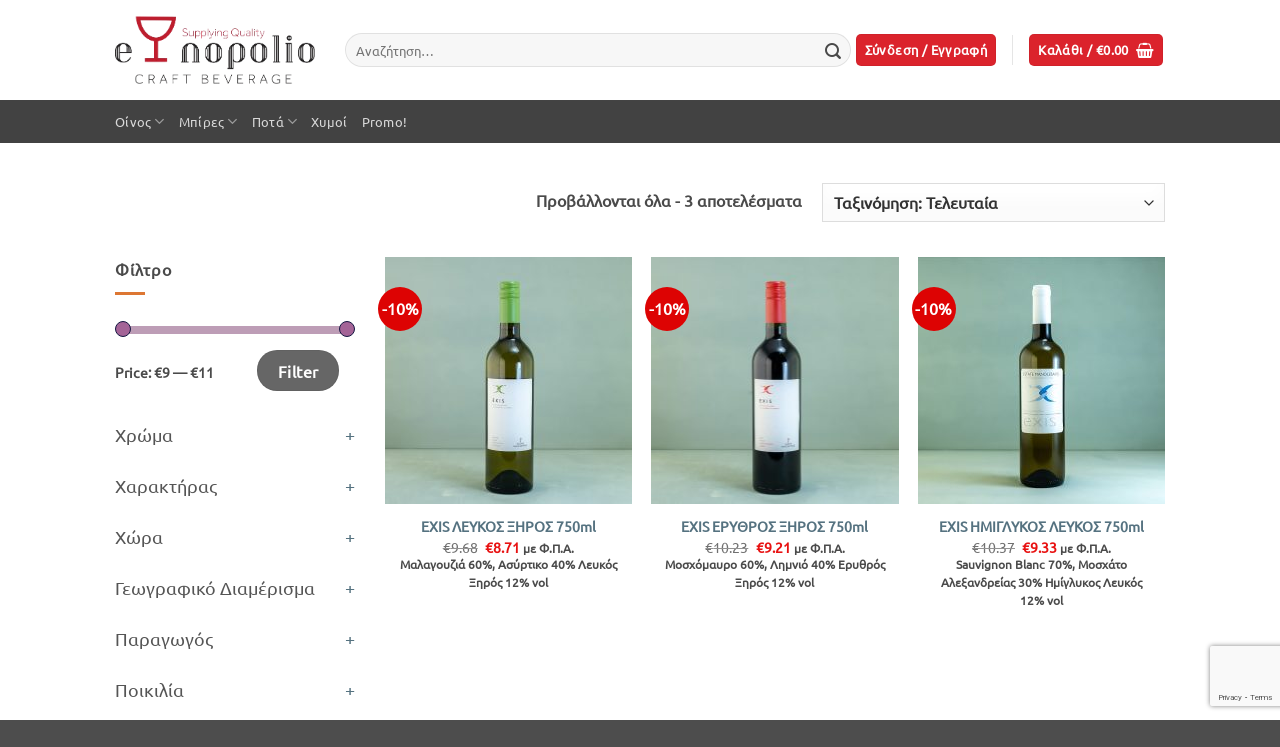

--- FILE ---
content_type: text/html; charset=UTF-8
request_url: https://enopolio.gr/product-tag/exis/
body_size: 33592
content:
<!DOCTYPE html>
<html lang="el" class="loading-site no-js bg-fill">
<head>
	<meta charset="UTF-8" />
	<link rel="profile" href="http://gmpg.org/xfn/11" />
	<link rel="pingback" href="https://enopolio.gr/xmlrpc.php" />

	<link rel="dns-prefetch" href="//cdn.hu-manity.co" />
		<!-- Cookie Compliance -->
		<script type="text/javascript">var huOptions = {"appID":"enopoliogr-b188dd7","currentLanguage":"el","blocking":false,"globalCookie":false,"isAdmin":false,"privacyConsent":true,"forms":[]};</script>
		<script type="text/javascript" src="https://cdn.hu-manity.co/hu-banner.min.js"></script>				<script>document.documentElement.className = document.documentElement.className + ' yes-js js_active js'</script>
			<script>(function(html){html.className = html.className.replace(/\bno-js\b/,'js')})(document.documentElement);</script>
<meta name='robots' content='index, follow, max-image-preview:large, max-snippet:-1, max-video-preview:-1' />
<meta name="viewport" content="width=device-width, initial-scale=1" />
	<!-- This site is optimized with the Yoast SEO plugin v26.7 - https://yoast.com/wordpress/plugins/seo/ -->
	<title>Exis Αρχεία - enopolio</title>
	<link rel="canonical" href="https://enopolio.gr/product-tag/exis/" />
	<meta property="og:locale" content="el_GR" />
	<meta property="og:type" content="article" />
	<meta property="og:title" content="Exis Αρχεία - enopolio" />
	<meta property="og:url" content="https://enopolio.gr/product-tag/exis/" />
	<meta property="og:site_name" content="enopolio" />
	<meta name="twitter:card" content="summary_large_image" />
	<script type="application/ld+json" class="yoast-schema-graph">{"@context":"https://schema.org","@graph":[{"@type":"CollectionPage","@id":"https://enopolio.gr/product-tag/exis/","url":"https://enopolio.gr/product-tag/exis/","name":"Exis Αρχεία - enopolio","isPartOf":{"@id":"https://enopolio.gr/#website"},"primaryImageOfPage":{"@id":"https://enopolio.gr/product-tag/exis/#primaryimage"},"image":{"@id":"https://enopolio.gr/product-tag/exis/#primaryimage"},"thumbnailUrl":"https://enopolio.gr/wp-content/uploads/2023/02/ExisLefko.jpg","breadcrumb":{"@id":"https://enopolio.gr/product-tag/exis/#breadcrumb"},"inLanguage":"el"},{"@type":"ImageObject","inLanguage":"el","@id":"https://enopolio.gr/product-tag/exis/#primaryimage","url":"https://enopolio.gr/wp-content/uploads/2023/02/ExisLefko.jpg","contentUrl":"https://enopolio.gr/wp-content/uploads/2023/02/ExisLefko.jpg","width":1000,"height":1000},{"@type":"BreadcrumbList","@id":"https://enopolio.gr/product-tag/exis/#breadcrumb","itemListElement":[{"@type":"ListItem","position":1,"name":"Αρχική","item":"https://enopolio.gr/"},{"@type":"ListItem","position":2,"name":"Exis"}]},{"@type":"WebSite","@id":"https://enopolio.gr/#website","url":"https://enopolio.gr/","name":"enopolio","description":"το enopolio της γειτονιάς σας ενα κλίκ απόσταση...","potentialAction":[{"@type":"SearchAction","target":{"@type":"EntryPoint","urlTemplate":"https://enopolio.gr/?s={search_term_string}"},"query-input":{"@type":"PropertyValueSpecification","valueRequired":true,"valueName":"search_term_string"}}],"inLanguage":"el"}]}</script>
	<!-- / Yoast SEO plugin. -->


<link rel='prefetch' href='https://enopolio.gr/wp-content/themes/flatsome/assets/js/flatsome.js?ver=e2eddd6c228105dac048' />
<link rel='prefetch' href='https://enopolio.gr/wp-content/themes/flatsome/assets/js/chunk.slider.js?ver=3.20.3' />
<link rel='prefetch' href='https://enopolio.gr/wp-content/themes/flatsome/assets/js/chunk.popups.js?ver=3.20.3' />
<link rel='prefetch' href='https://enopolio.gr/wp-content/themes/flatsome/assets/js/chunk.tooltips.js?ver=3.20.3' />
<link rel='prefetch' href='https://enopolio.gr/wp-content/themes/flatsome/assets/js/woocommerce.js?ver=1c9be63d628ff7c3ff4c' />
<link rel="alternate" type="application/rss+xml" title="Ροή RSS &raquo; enopolio" href="https://enopolio.gr/feed/" />
<link rel="alternate" type="application/rss+xml" title="Ροή Σχολίων &raquo; enopolio" href="https://enopolio.gr/comments/feed/" />
<link rel="alternate" type="application/rss+xml" title="Ροή για enopolio &raquo; Exis Ετικέτα" href="https://enopolio.gr/product-tag/exis/feed/" />
<link rel="preload" href="https://enopolio.gr/wp-content/uploads/2019/06/logoEnopolio.png" as="image" />
<style id='wp-img-auto-sizes-contain-inline-css' type='text/css'>
img:is([sizes=auto i],[sizes^="auto," i]){contain-intrinsic-size:3000px 1500px}
/*# sourceURL=wp-img-auto-sizes-contain-inline-css */
</style>
<link rel='stylesheet' id='berocket_mm_quantity_style-css' href='https://enopolio.gr/wp-content/plugins/minmax-quantity-for-woocommerce/css/shop.css?ver=1.3.8.3' type='text/css' media='all' />
<style id='wp-emoji-styles-inline-css' type='text/css'>

	img.wp-smiley, img.emoji {
		display: inline !important;
		border: none !important;
		box-shadow: none !important;
		height: 1em !important;
		width: 1em !important;
		margin: 0 0.07em !important;
		vertical-align: -0.1em !important;
		background: none !important;
		padding: 0 !important;
	}
/*# sourceURL=wp-emoji-styles-inline-css */
</style>
<style id='wp-block-library-inline-css' type='text/css'>
:root{--wp-block-synced-color:#7a00df;--wp-block-synced-color--rgb:122,0,223;--wp-bound-block-color:var(--wp-block-synced-color);--wp-editor-canvas-background:#ddd;--wp-admin-theme-color:#007cba;--wp-admin-theme-color--rgb:0,124,186;--wp-admin-theme-color-darker-10:#006ba1;--wp-admin-theme-color-darker-10--rgb:0,107,160.5;--wp-admin-theme-color-darker-20:#005a87;--wp-admin-theme-color-darker-20--rgb:0,90,135;--wp-admin-border-width-focus:2px}@media (min-resolution:192dpi){:root{--wp-admin-border-width-focus:1.5px}}.wp-element-button{cursor:pointer}:root .has-very-light-gray-background-color{background-color:#eee}:root .has-very-dark-gray-background-color{background-color:#313131}:root .has-very-light-gray-color{color:#eee}:root .has-very-dark-gray-color{color:#313131}:root .has-vivid-green-cyan-to-vivid-cyan-blue-gradient-background{background:linear-gradient(135deg,#00d084,#0693e3)}:root .has-purple-crush-gradient-background{background:linear-gradient(135deg,#34e2e4,#4721fb 50%,#ab1dfe)}:root .has-hazy-dawn-gradient-background{background:linear-gradient(135deg,#faaca8,#dad0ec)}:root .has-subdued-olive-gradient-background{background:linear-gradient(135deg,#fafae1,#67a671)}:root .has-atomic-cream-gradient-background{background:linear-gradient(135deg,#fdd79a,#004a59)}:root .has-nightshade-gradient-background{background:linear-gradient(135deg,#330968,#31cdcf)}:root .has-midnight-gradient-background{background:linear-gradient(135deg,#020381,#2874fc)}:root{--wp--preset--font-size--normal:16px;--wp--preset--font-size--huge:42px}.has-regular-font-size{font-size:1em}.has-larger-font-size{font-size:2.625em}.has-normal-font-size{font-size:var(--wp--preset--font-size--normal)}.has-huge-font-size{font-size:var(--wp--preset--font-size--huge)}.has-text-align-center{text-align:center}.has-text-align-left{text-align:left}.has-text-align-right{text-align:right}.has-fit-text{white-space:nowrap!important}#end-resizable-editor-section{display:none}.aligncenter{clear:both}.items-justified-left{justify-content:flex-start}.items-justified-center{justify-content:center}.items-justified-right{justify-content:flex-end}.items-justified-space-between{justify-content:space-between}.screen-reader-text{border:0;clip-path:inset(50%);height:1px;margin:-1px;overflow:hidden;padding:0;position:absolute;width:1px;word-wrap:normal!important}.screen-reader-text:focus{background-color:#ddd;clip-path:none;color:#444;display:block;font-size:1em;height:auto;left:5px;line-height:normal;padding:15px 23px 14px;text-decoration:none;top:5px;width:auto;z-index:100000}html :where(.has-border-color){border-style:solid}html :where([style*=border-top-color]){border-top-style:solid}html :where([style*=border-right-color]){border-right-style:solid}html :where([style*=border-bottom-color]){border-bottom-style:solid}html :where([style*=border-left-color]){border-left-style:solid}html :where([style*=border-width]){border-style:solid}html :where([style*=border-top-width]){border-top-style:solid}html :where([style*=border-right-width]){border-right-style:solid}html :where([style*=border-bottom-width]){border-bottom-style:solid}html :where([style*=border-left-width]){border-left-style:solid}html :where(img[class*=wp-image-]){height:auto;max-width:100%}:where(figure){margin:0 0 1em}html :where(.is-position-sticky){--wp-admin--admin-bar--position-offset:var(--wp-admin--admin-bar--height,0px)}@media screen and (max-width:600px){html :where(.is-position-sticky){--wp-admin--admin-bar--position-offset:0px}}

/*# sourceURL=wp-block-library-inline-css */
</style><link rel='stylesheet' id='wc-blocks-style-css' href='https://enopolio.gr/wp-content/plugins/woocommerce/assets/client/blocks/wc-blocks.css?ver=wc-10.4.3' type='text/css' media='all' />
<link rel='stylesheet' id='jquery-selectBox-css' href='https://enopolio.gr/wp-content/plugins/yith-woocommerce-wishlist/assets/css/jquery.selectBox.css?ver=1.2.0' type='text/css' media='all' />
<link rel='stylesheet' id='woocommerce_prettyPhoto_css-css' href='//enopolio.gr/wp-content/plugins/woocommerce/assets/css/prettyPhoto.css?ver=3.1.6' type='text/css' media='all' />
<link rel='stylesheet' id='yith-wcwl-main-css' href='https://enopolio.gr/wp-content/plugins/yith-woocommerce-wishlist/assets/css/style.css?ver=4.11.0' type='text/css' media='all' />
<style id='yith-wcwl-main-inline-css' type='text/css'>
 :root { --color-add-to-wishlist-background: #fcfcfc; --color-add-to-wishlist-text: #950808; --color-add-to-wishlist-border: #820101; --color-add-to-wishlist-background-hover: #fcfcfc; --color-add-to-wishlist-text-hover: #FFFFFF; --color-add-to-wishlist-border-hover: #fcfcfc; --rounded-corners-radius: 100px; --color-add-to-cart-background: #333333; --color-add-to-cart-text: #FFFFFF; --color-add-to-cart-border: #333333; --color-add-to-cart-background-hover: #4F4F4F; --color-add-to-cart-text-hover: #FFFFFF; --color-add-to-cart-border-hover: #4F4F4F; --add-to-cart-rounded-corners-radius: 100px; --color-button-style-1-background: #333333; --color-button-style-1-text: #FFFFFF; --color-button-style-1-border: #333333; --color-button-style-1-background-hover: #4F4F4F; --color-button-style-1-text-hover: #FFFFFF; --color-button-style-1-border-hover: #4F4F4F; --color-button-style-2-background: #333333; --color-button-style-2-text: #FFFFFF; --color-button-style-2-border: #333333; --color-button-style-2-background-hover: #4F4F4F; --color-button-style-2-text-hover: #FFFFFF; --color-button-style-2-border-hover: #4F4F4F; --color-wishlist-table-background: #FFFFFF; --color-wishlist-table-text: #6d6c6c; --color-wishlist-table-border: #FFFFFF; --color-headers-background: #F4F4F4; --color-share-button-color: #FFFFFF; --color-share-button-color-hover: #FFFFFF; --color-fb-button-background: #39599E; --color-fb-button-background-hover: #595A5A; --color-tw-button-background: #45AFE2; --color-tw-button-background-hover: #595A5A; --color-pr-button-background: #AB2E31; --color-pr-button-background-hover: #595A5A; --color-em-button-background: #FBB102; --color-em-button-background-hover: #595A5A; --color-wa-button-background: #00A901; --color-wa-button-background-hover: #595A5A; --feedback-duration: 3s } 
 :root { --color-add-to-wishlist-background: #fcfcfc; --color-add-to-wishlist-text: #950808; --color-add-to-wishlist-border: #820101; --color-add-to-wishlist-background-hover: #fcfcfc; --color-add-to-wishlist-text-hover: #FFFFFF; --color-add-to-wishlist-border-hover: #fcfcfc; --rounded-corners-radius: 100px; --color-add-to-cart-background: #333333; --color-add-to-cart-text: #FFFFFF; --color-add-to-cart-border: #333333; --color-add-to-cart-background-hover: #4F4F4F; --color-add-to-cart-text-hover: #FFFFFF; --color-add-to-cart-border-hover: #4F4F4F; --add-to-cart-rounded-corners-radius: 100px; --color-button-style-1-background: #333333; --color-button-style-1-text: #FFFFFF; --color-button-style-1-border: #333333; --color-button-style-1-background-hover: #4F4F4F; --color-button-style-1-text-hover: #FFFFFF; --color-button-style-1-border-hover: #4F4F4F; --color-button-style-2-background: #333333; --color-button-style-2-text: #FFFFFF; --color-button-style-2-border: #333333; --color-button-style-2-background-hover: #4F4F4F; --color-button-style-2-text-hover: #FFFFFF; --color-button-style-2-border-hover: #4F4F4F; --color-wishlist-table-background: #FFFFFF; --color-wishlist-table-text: #6d6c6c; --color-wishlist-table-border: #FFFFFF; --color-headers-background: #F4F4F4; --color-share-button-color: #FFFFFF; --color-share-button-color-hover: #FFFFFF; --color-fb-button-background: #39599E; --color-fb-button-background-hover: #595A5A; --color-tw-button-background: #45AFE2; --color-tw-button-background-hover: #595A5A; --color-pr-button-background: #AB2E31; --color-pr-button-background-hover: #595A5A; --color-em-button-background: #FBB102; --color-em-button-background-hover: #595A5A; --color-wa-button-background: #00A901; --color-wa-button-background-hover: #595A5A; --feedback-duration: 3s } 
 :root { --color-add-to-wishlist-background: #fcfcfc; --color-add-to-wishlist-text: #950808; --color-add-to-wishlist-border: #820101; --color-add-to-wishlist-background-hover: #fcfcfc; --color-add-to-wishlist-text-hover: #FFFFFF; --color-add-to-wishlist-border-hover: #fcfcfc; --rounded-corners-radius: 100px; --color-add-to-cart-background: #333333; --color-add-to-cart-text: #FFFFFF; --color-add-to-cart-border: #333333; --color-add-to-cart-background-hover: #4F4F4F; --color-add-to-cart-text-hover: #FFFFFF; --color-add-to-cart-border-hover: #4F4F4F; --add-to-cart-rounded-corners-radius: 100px; --color-button-style-1-background: #333333; --color-button-style-1-text: #FFFFFF; --color-button-style-1-border: #333333; --color-button-style-1-background-hover: #4F4F4F; --color-button-style-1-text-hover: #FFFFFF; --color-button-style-1-border-hover: #4F4F4F; --color-button-style-2-background: #333333; --color-button-style-2-text: #FFFFFF; --color-button-style-2-border: #333333; --color-button-style-2-background-hover: #4F4F4F; --color-button-style-2-text-hover: #FFFFFF; --color-button-style-2-border-hover: #4F4F4F; --color-wishlist-table-background: #FFFFFF; --color-wishlist-table-text: #6d6c6c; --color-wishlist-table-border: #FFFFFF; --color-headers-background: #F4F4F4; --color-share-button-color: #FFFFFF; --color-share-button-color-hover: #FFFFFF; --color-fb-button-background: #39599E; --color-fb-button-background-hover: #595A5A; --color-tw-button-background: #45AFE2; --color-tw-button-background-hover: #595A5A; --color-pr-button-background: #AB2E31; --color-pr-button-background-hover: #595A5A; --color-em-button-background: #FBB102; --color-em-button-background-hover: #595A5A; --color-wa-button-background: #00A901; --color-wa-button-background-hover: #595A5A; --feedback-duration: 3s } 
/*# sourceURL=yith-wcwl-main-inline-css */
</style>
<style id='global-styles-inline-css' type='text/css'>
:root{--wp--preset--aspect-ratio--square: 1;--wp--preset--aspect-ratio--4-3: 4/3;--wp--preset--aspect-ratio--3-4: 3/4;--wp--preset--aspect-ratio--3-2: 3/2;--wp--preset--aspect-ratio--2-3: 2/3;--wp--preset--aspect-ratio--16-9: 16/9;--wp--preset--aspect-ratio--9-16: 9/16;--wp--preset--color--black: #000000;--wp--preset--color--cyan-bluish-gray: #abb8c3;--wp--preset--color--white: #ffffff;--wp--preset--color--pale-pink: #f78da7;--wp--preset--color--vivid-red: #cf2e2e;--wp--preset--color--luminous-vivid-orange: #ff6900;--wp--preset--color--luminous-vivid-amber: #fcb900;--wp--preset--color--light-green-cyan: #7bdcb5;--wp--preset--color--vivid-green-cyan: #00d084;--wp--preset--color--pale-cyan-blue: #8ed1fc;--wp--preset--color--vivid-cyan-blue: #0693e3;--wp--preset--color--vivid-purple: #9b51e0;--wp--preset--color--primary: #db232c;--wp--preset--color--secondary: #eb3e13;--wp--preset--color--success: #45814b;--wp--preset--color--alert: #b20000;--wp--preset--gradient--vivid-cyan-blue-to-vivid-purple: linear-gradient(135deg,rgb(6,147,227) 0%,rgb(155,81,224) 100%);--wp--preset--gradient--light-green-cyan-to-vivid-green-cyan: linear-gradient(135deg,rgb(122,220,180) 0%,rgb(0,208,130) 100%);--wp--preset--gradient--luminous-vivid-amber-to-luminous-vivid-orange: linear-gradient(135deg,rgb(252,185,0) 0%,rgb(255,105,0) 100%);--wp--preset--gradient--luminous-vivid-orange-to-vivid-red: linear-gradient(135deg,rgb(255,105,0) 0%,rgb(207,46,46) 100%);--wp--preset--gradient--very-light-gray-to-cyan-bluish-gray: linear-gradient(135deg,rgb(238,238,238) 0%,rgb(169,184,195) 100%);--wp--preset--gradient--cool-to-warm-spectrum: linear-gradient(135deg,rgb(74,234,220) 0%,rgb(151,120,209) 20%,rgb(207,42,186) 40%,rgb(238,44,130) 60%,rgb(251,105,98) 80%,rgb(254,248,76) 100%);--wp--preset--gradient--blush-light-purple: linear-gradient(135deg,rgb(255,206,236) 0%,rgb(152,150,240) 100%);--wp--preset--gradient--blush-bordeaux: linear-gradient(135deg,rgb(254,205,165) 0%,rgb(254,45,45) 50%,rgb(107,0,62) 100%);--wp--preset--gradient--luminous-dusk: linear-gradient(135deg,rgb(255,203,112) 0%,rgb(199,81,192) 50%,rgb(65,88,208) 100%);--wp--preset--gradient--pale-ocean: linear-gradient(135deg,rgb(255,245,203) 0%,rgb(182,227,212) 50%,rgb(51,167,181) 100%);--wp--preset--gradient--electric-grass: linear-gradient(135deg,rgb(202,248,128) 0%,rgb(113,206,126) 100%);--wp--preset--gradient--midnight: linear-gradient(135deg,rgb(2,3,129) 0%,rgb(40,116,252) 100%);--wp--preset--font-size--small: 13px;--wp--preset--font-size--medium: 20px;--wp--preset--font-size--large: 36px;--wp--preset--font-size--x-large: 42px;--wp--preset--spacing--20: 0.44rem;--wp--preset--spacing--30: 0.67rem;--wp--preset--spacing--40: 1rem;--wp--preset--spacing--50: 1.5rem;--wp--preset--spacing--60: 2.25rem;--wp--preset--spacing--70: 3.38rem;--wp--preset--spacing--80: 5.06rem;--wp--preset--shadow--natural: 6px 6px 9px rgba(0, 0, 0, 0.2);--wp--preset--shadow--deep: 12px 12px 50px rgba(0, 0, 0, 0.4);--wp--preset--shadow--sharp: 6px 6px 0px rgba(0, 0, 0, 0.2);--wp--preset--shadow--outlined: 6px 6px 0px -3px rgb(255, 255, 255), 6px 6px rgb(0, 0, 0);--wp--preset--shadow--crisp: 6px 6px 0px rgb(0, 0, 0);}:where(body) { margin: 0; }.wp-site-blocks > .alignleft { float: left; margin-right: 2em; }.wp-site-blocks > .alignright { float: right; margin-left: 2em; }.wp-site-blocks > .aligncenter { justify-content: center; margin-left: auto; margin-right: auto; }:where(.is-layout-flex){gap: 0.5em;}:where(.is-layout-grid){gap: 0.5em;}.is-layout-flow > .alignleft{float: left;margin-inline-start: 0;margin-inline-end: 2em;}.is-layout-flow > .alignright{float: right;margin-inline-start: 2em;margin-inline-end: 0;}.is-layout-flow > .aligncenter{margin-left: auto !important;margin-right: auto !important;}.is-layout-constrained > .alignleft{float: left;margin-inline-start: 0;margin-inline-end: 2em;}.is-layout-constrained > .alignright{float: right;margin-inline-start: 2em;margin-inline-end: 0;}.is-layout-constrained > .aligncenter{margin-left: auto !important;margin-right: auto !important;}.is-layout-constrained > :where(:not(.alignleft):not(.alignright):not(.alignfull)){margin-left: auto !important;margin-right: auto !important;}body .is-layout-flex{display: flex;}.is-layout-flex{flex-wrap: wrap;align-items: center;}.is-layout-flex > :is(*, div){margin: 0;}body .is-layout-grid{display: grid;}.is-layout-grid > :is(*, div){margin: 0;}body{padding-top: 0px;padding-right: 0px;padding-bottom: 0px;padding-left: 0px;}a:where(:not(.wp-element-button)){text-decoration: none;}:root :where(.wp-element-button, .wp-block-button__link){background-color: #32373c;border-width: 0;color: #fff;font-family: inherit;font-size: inherit;font-style: inherit;font-weight: inherit;letter-spacing: inherit;line-height: inherit;padding-top: calc(0.667em + 2px);padding-right: calc(1.333em + 2px);padding-bottom: calc(0.667em + 2px);padding-left: calc(1.333em + 2px);text-decoration: none;text-transform: inherit;}.has-black-color{color: var(--wp--preset--color--black) !important;}.has-cyan-bluish-gray-color{color: var(--wp--preset--color--cyan-bluish-gray) !important;}.has-white-color{color: var(--wp--preset--color--white) !important;}.has-pale-pink-color{color: var(--wp--preset--color--pale-pink) !important;}.has-vivid-red-color{color: var(--wp--preset--color--vivid-red) !important;}.has-luminous-vivid-orange-color{color: var(--wp--preset--color--luminous-vivid-orange) !important;}.has-luminous-vivid-amber-color{color: var(--wp--preset--color--luminous-vivid-amber) !important;}.has-light-green-cyan-color{color: var(--wp--preset--color--light-green-cyan) !important;}.has-vivid-green-cyan-color{color: var(--wp--preset--color--vivid-green-cyan) !important;}.has-pale-cyan-blue-color{color: var(--wp--preset--color--pale-cyan-blue) !important;}.has-vivid-cyan-blue-color{color: var(--wp--preset--color--vivid-cyan-blue) !important;}.has-vivid-purple-color{color: var(--wp--preset--color--vivid-purple) !important;}.has-primary-color{color: var(--wp--preset--color--primary) !important;}.has-secondary-color{color: var(--wp--preset--color--secondary) !important;}.has-success-color{color: var(--wp--preset--color--success) !important;}.has-alert-color{color: var(--wp--preset--color--alert) !important;}.has-black-background-color{background-color: var(--wp--preset--color--black) !important;}.has-cyan-bluish-gray-background-color{background-color: var(--wp--preset--color--cyan-bluish-gray) !important;}.has-white-background-color{background-color: var(--wp--preset--color--white) !important;}.has-pale-pink-background-color{background-color: var(--wp--preset--color--pale-pink) !important;}.has-vivid-red-background-color{background-color: var(--wp--preset--color--vivid-red) !important;}.has-luminous-vivid-orange-background-color{background-color: var(--wp--preset--color--luminous-vivid-orange) !important;}.has-luminous-vivid-amber-background-color{background-color: var(--wp--preset--color--luminous-vivid-amber) !important;}.has-light-green-cyan-background-color{background-color: var(--wp--preset--color--light-green-cyan) !important;}.has-vivid-green-cyan-background-color{background-color: var(--wp--preset--color--vivid-green-cyan) !important;}.has-pale-cyan-blue-background-color{background-color: var(--wp--preset--color--pale-cyan-blue) !important;}.has-vivid-cyan-blue-background-color{background-color: var(--wp--preset--color--vivid-cyan-blue) !important;}.has-vivid-purple-background-color{background-color: var(--wp--preset--color--vivid-purple) !important;}.has-primary-background-color{background-color: var(--wp--preset--color--primary) !important;}.has-secondary-background-color{background-color: var(--wp--preset--color--secondary) !important;}.has-success-background-color{background-color: var(--wp--preset--color--success) !important;}.has-alert-background-color{background-color: var(--wp--preset--color--alert) !important;}.has-black-border-color{border-color: var(--wp--preset--color--black) !important;}.has-cyan-bluish-gray-border-color{border-color: var(--wp--preset--color--cyan-bluish-gray) !important;}.has-white-border-color{border-color: var(--wp--preset--color--white) !important;}.has-pale-pink-border-color{border-color: var(--wp--preset--color--pale-pink) !important;}.has-vivid-red-border-color{border-color: var(--wp--preset--color--vivid-red) !important;}.has-luminous-vivid-orange-border-color{border-color: var(--wp--preset--color--luminous-vivid-orange) !important;}.has-luminous-vivid-amber-border-color{border-color: var(--wp--preset--color--luminous-vivid-amber) !important;}.has-light-green-cyan-border-color{border-color: var(--wp--preset--color--light-green-cyan) !important;}.has-vivid-green-cyan-border-color{border-color: var(--wp--preset--color--vivid-green-cyan) !important;}.has-pale-cyan-blue-border-color{border-color: var(--wp--preset--color--pale-cyan-blue) !important;}.has-vivid-cyan-blue-border-color{border-color: var(--wp--preset--color--vivid-cyan-blue) !important;}.has-vivid-purple-border-color{border-color: var(--wp--preset--color--vivid-purple) !important;}.has-primary-border-color{border-color: var(--wp--preset--color--primary) !important;}.has-secondary-border-color{border-color: var(--wp--preset--color--secondary) !important;}.has-success-border-color{border-color: var(--wp--preset--color--success) !important;}.has-alert-border-color{border-color: var(--wp--preset--color--alert) !important;}.has-vivid-cyan-blue-to-vivid-purple-gradient-background{background: var(--wp--preset--gradient--vivid-cyan-blue-to-vivid-purple) !important;}.has-light-green-cyan-to-vivid-green-cyan-gradient-background{background: var(--wp--preset--gradient--light-green-cyan-to-vivid-green-cyan) !important;}.has-luminous-vivid-amber-to-luminous-vivid-orange-gradient-background{background: var(--wp--preset--gradient--luminous-vivid-amber-to-luminous-vivid-orange) !important;}.has-luminous-vivid-orange-to-vivid-red-gradient-background{background: var(--wp--preset--gradient--luminous-vivid-orange-to-vivid-red) !important;}.has-very-light-gray-to-cyan-bluish-gray-gradient-background{background: var(--wp--preset--gradient--very-light-gray-to-cyan-bluish-gray) !important;}.has-cool-to-warm-spectrum-gradient-background{background: var(--wp--preset--gradient--cool-to-warm-spectrum) !important;}.has-blush-light-purple-gradient-background{background: var(--wp--preset--gradient--blush-light-purple) !important;}.has-blush-bordeaux-gradient-background{background: var(--wp--preset--gradient--blush-bordeaux) !important;}.has-luminous-dusk-gradient-background{background: var(--wp--preset--gradient--luminous-dusk) !important;}.has-pale-ocean-gradient-background{background: var(--wp--preset--gradient--pale-ocean) !important;}.has-electric-grass-gradient-background{background: var(--wp--preset--gradient--electric-grass) !important;}.has-midnight-gradient-background{background: var(--wp--preset--gradient--midnight) !important;}.has-small-font-size{font-size: var(--wp--preset--font-size--small) !important;}.has-medium-font-size{font-size: var(--wp--preset--font-size--medium) !important;}.has-large-font-size{font-size: var(--wp--preset--font-size--large) !important;}.has-x-large-font-size{font-size: var(--wp--preset--font-size--x-large) !important;}
/*# sourceURL=global-styles-inline-css */
</style>

<style id='age-gate-custom-inline-css' type='text/css'>
:root{--ag-background-image-position: center center;--ag-background-image-opacity: 1;--ag-text-color: #757575;}
/*# sourceURL=age-gate-custom-inline-css */
</style>
<link rel='stylesheet' id='age-gate-css' href='https://enopolio.gr/wp-content/plugins/age-gate/dist/main.css?ver=3.7.2' type='text/css' media='all' />
<style id='age-gate-options-inline-css' type='text/css'>
:root{--ag-background-image-position: center center;--ag-background-image-opacity: 1;--ag-text-color: #757575;}
/*# sourceURL=age-gate-options-inline-css */
</style>
<link rel='stylesheet' id='iris-payments-css-css' href='https://enopolio.gr/wp-content/plugins/checkout-gateway-iris/assets/css/iris-payment.css?ver=1.0' type='text/css' media='all' />
<link rel='stylesheet' id='contact-form-7-css' href='https://enopolio.gr/wp-content/plugins/contact-form-7/includes/css/styles.css?ver=6.1.4' type='text/css' media='all' />
<link rel='stylesheet' id='woof-css' href='https://enopolio.gr/wp-content/plugins/woocommerce-products-filter/css/front.css?ver=3.3.0' type='text/css' media='all' />
<style id='woof-inline-css' type='text/css'>

.woof_products_top_panel li span, .woof_products_top_panel2 li span{background: url(https://enopolio.gr/wp-content/plugins/woocommerce-products-filter/img/delete.png);background-size: 14px 14px;background-repeat: no-repeat;background-position: right;}
.woof_show_auto_form,.woof_hide_auto_form{ background-image: url('https://enopolio.gr/wp-content/uploads/2021/10/enopolioWeb_.png'); }
.jQuery-plainOverlay-progress {
                        border-top: 12px solid #cc3333 !important;
                    }
.woof_edit_view{
                    display: none;
                }

/*# sourceURL=woof-inline-css */
</style>
<link rel='stylesheet' id='woof_by_author_html_items-css' href='https://enopolio.gr/wp-content/plugins/woocommerce-products-filter/ext/by_author/css/by_author.css?ver=3.3.0' type='text/css' media='all' />
<link rel='stylesheet' id='woof_by_featured_html_items-css' href='https://enopolio.gr/wp-content/plugins/woocommerce-products-filter/ext/by_featured/css/by_featured.css?ver=3.3.0' type='text/css' media='all' />
<link rel='stylesheet' id='woof_by_instock_html_items-css' href='https://enopolio.gr/wp-content/plugins/woocommerce-products-filter/ext/by_instock/css/by_instock.css?ver=3.3.0' type='text/css' media='all' />
<link rel='stylesheet' id='woof_by_onsales_html_items-css' href='https://enopolio.gr/wp-content/plugins/woocommerce-products-filter/ext/by_onsales/css/by_onsales.css?ver=3.3.0' type='text/css' media='all' />
<link rel='stylesheet' id='woof_by_text_html_items-css' href='https://enopolio.gr/wp-content/plugins/woocommerce-products-filter/ext/by_text/assets/css/front.css?ver=3.3.0' type='text/css' media='all' />
<link rel='stylesheet' id='woof_label_html_items-css' href='https://enopolio.gr/wp-content/plugins/woocommerce-products-filter/ext/label/css/html_types/label.css?ver=3.3.0' type='text/css' media='all' />
<link rel='stylesheet' id='woof_products_messenger_html_items-css' href='https://enopolio.gr/wp-content/plugins/woocommerce-products-filter/ext/products_messenger/css/products_messenger.css?ver=3.3.0' type='text/css' media='all' />
<link rel='stylesheet' id='woof_query_save_html_items-css' href='https://enopolio.gr/wp-content/plugins/woocommerce-products-filter/ext/query_save/css/query_save.css?ver=3.3.0' type='text/css' media='all' />
<link rel='stylesheet' id='woof_quick_search_html_items-css' href='https://enopolio.gr/wp-content/plugins/woocommerce-products-filter/ext/quick_search/css/quick_search.css?ver=3.3.0' type='text/css' media='all' />
<link rel='stylesheet' id='woof_select_radio_check_html_items-css' href='https://enopolio.gr/wp-content/plugins/woocommerce-products-filter/ext/select_radio_check/css/html_types/select_radio_check.css?ver=3.3.0' type='text/css' media='all' />
<link rel='stylesheet' id='woof_step_filter_html_items-css' href='https://enopolio.gr/wp-content/plugins/woocommerce-products-filter/ext/step_filer/css/step_filter.css?ver=3.3.0' type='text/css' media='all' />
<style id='woocommerce-inline-inline-css' type='text/css'>
.woocommerce form .form-row .required { visibility: visible; }
/*# sourceURL=woocommerce-inline-inline-css */
</style>
<link rel='stylesheet' id='ywctm-button-label-css' href='https://enopolio.gr/wp-content/plugins/yith-woocommerce-catalog-mode-premium/assets/css/button-label.min.css?ver=2.42.0' type='text/css' media='all' />
<style id='ywctm-button-label-inline-css' type='text/css'>
.ywctm-button-10764 .ywctm-custom-button {color:#4b4b4b;background-color:#f9f5f2;border-style:solid;border-color:#247390;border-radius:0 0 0 0;border-width:1px 1px 1px 1px;margin:0px 0px 0px 0px;padding:5px 10px 5px 10px;max-width:max-content;}.ywctm-button-10764 .ywctm-custom-button:hover {color:#4b4b4b;background-color:#f9f5f2;border-color:#247390;}.ywctm-button-10763 .ywctm-custom-button {color:#247390;background-color:#ffffff;border-style:solid;border-color:#247390;border-radius:0 0 0 0;border-width:1px 1px 1px 1px;margin:0px 0px 0px 0px;padding:5px 10px 5px 10px;max-width:150px;}.ywctm-button-10763 .ywctm-custom-button:hover {color:#ffffff;background-color:#247390;border-color:#247390;}.ywctm-button-10762 .ywctm-custom-button {color:#ffffff;background-color:#36809a;border-style:solid;border-color:#247390;border-radius:0 0 0 0;border-width:1px 1px 1px 1px;margin:0px 0px 0px 0px;padding:5px 10px 5px 10px;max-width:200px;}.ywctm-button-10762 .ywctm-custom-button:hover {color:#ffffff;background-color:#36809a;border-color:#247390;}.ywctm-button-10761 .ywctm-custom-button {color:#ffffff;background-color:#e09004;border-style:solid;border-color:#247390;border-radius:0 0 0 0;border-width:1px 1px 1px 1px;margin:0px 0px 0px 0px;padding:5px 10px 5px 10px;max-width:200px;}.ywctm-button-10761 .ywctm-custom-button:hover {color:#ffffff;background-color:#b97600;border-color:#247390;}
/*# sourceURL=ywctm-button-label-inline-css */
</style>
<link rel='stylesheet' id='flatsome-woocommerce-wishlist-css' href='https://enopolio.gr/wp-content/themes/flatsome/inc/integrations/wc-yith-wishlist/wishlist.css?ver=3.20.3' type='text/css' media='all' />
<link rel='stylesheet' id='rp-wcdpd-promotion-countdown-timer-styles-css' href='https://enopolio.gr/wp-content/plugins/wc-dynamic-pricing-and-discounts/extensions/promotion-countdown-timer/assets/styles.css?ver=2.4.6' type='text/css' media='all' />
<link rel='stylesheet' id='flatsome-main-css' href='https://enopolio.gr/wp-content/themes/flatsome/assets/css/flatsome.css?ver=3.20.3' type='text/css' media='all' />
<style id='flatsome-main-inline-css' type='text/css'>
@font-face {
				font-family: "fl-icons";
				font-display: block;
				src: url(https://enopolio.gr/wp-content/themes/flatsome/assets/css/icons/fl-icons.eot?v=3.20.3);
				src:
					url(https://enopolio.gr/wp-content/themes/flatsome/assets/css/icons/fl-icons.eot#iefix?v=3.20.3) format("embedded-opentype"),
					url(https://enopolio.gr/wp-content/themes/flatsome/assets/css/icons/fl-icons.woff2?v=3.20.3) format("woff2"),
					url(https://enopolio.gr/wp-content/themes/flatsome/assets/css/icons/fl-icons.ttf?v=3.20.3) format("truetype"),
					url(https://enopolio.gr/wp-content/themes/flatsome/assets/css/icons/fl-icons.woff?v=3.20.3) format("woff"),
					url(https://enopolio.gr/wp-content/themes/flatsome/assets/css/icons/fl-icons.svg?v=3.20.3#fl-icons) format("svg");
			}
/*# sourceURL=flatsome-main-inline-css */
</style>
<link rel='stylesheet' id='flatsome-shop-css' href='https://enopolio.gr/wp-content/themes/flatsome/assets/css/flatsome-shop.css?ver=3.20.3' type='text/css' media='all' />
<link rel='stylesheet' id='flatsome-style-css' href='https://enopolio.gr/wp-content/themes/flatsome/style.css?ver=3.20.3' type='text/css' media='all' />
<script type="text/javascript" src="https://enopolio.gr/wp-includes/js/jquery/jquery.min.js?ver=3.7.1" id="jquery-core-js"></script>
<script type="text/javascript" src="https://enopolio.gr/wp-includes/js/jquery/jquery-migrate.min.js?ver=3.4.1" id="jquery-migrate-js"></script>
<script type="text/javascript" id="woof-husky-js-extra">
/* <![CDATA[ */
var woof_husky_txt = {"ajax_url":"https://enopolio.gr/wp-admin/admin-ajax.php","plugin_uri":"https://enopolio.gr/wp-content/plugins/woocommerce-products-filter/ext/by_text/","loader":"https://enopolio.gr/wp-content/plugins/woocommerce-products-filter/ext/by_text/assets/img/ajax-loader.gif","not_found":"Nothing found!","prev":"Prev","next":"Next","site_link":"https://enopolio.gr","default_data":{"placeholder":"","behavior":"content","search_by_full_word":"0","autocomplete":"1","how_to_open_links":"0","taxonomy_compatibility":"1","sku_compatibility":"0","custom_fields":"","search_desc_variant":"1","view_text_length":"10","min_symbols":"3","max_posts":"10","image":"","notes_for_customer":"","template":"","max_open_height":"300","page":0}};
//# sourceURL=woof-husky-js-extra
/* ]]> */
</script>
<script type="text/javascript" src="https://enopolio.gr/wp-content/plugins/woocommerce-products-filter/ext/by_text/assets/js/husky.js?ver=3.3.0" id="woof-husky-js"></script>
<script type="text/javascript" src="https://enopolio.gr/wp-content/plugins/minmax-quantity-for-woocommerce/js/frontend.js?ver=6.9" id="berocket-front-cart-js-js"></script>
<script type="text/javascript" src="https://enopolio.gr/wp-content/plugins/woocommerce/assets/js/jquery-blockui/jquery.blockUI.min.js?ver=2.7.0-wc.10.4.3" id="wc-jquery-blockui-js" data-wp-strategy="defer"></script>
<script type="text/javascript" id="wc-add-to-cart-js-extra">
/* <![CDATA[ */
var wc_add_to_cart_params = {"ajax_url":"/wp-admin/admin-ajax.php","wc_ajax_url":"/?wc-ajax=%%endpoint%%","i18n_view_cart":"\u039a\u03b1\u03bb\u03ac\u03b8\u03b9","cart_url":"https://enopolio.gr/cart/","is_cart":"","cart_redirect_after_add":"no"};
//# sourceURL=wc-add-to-cart-js-extra
/* ]]> */
</script>
<script type="text/javascript" src="https://enopolio.gr/wp-content/plugins/woocommerce/assets/js/frontend/add-to-cart.min.js?ver=10.4.3" id="wc-add-to-cart-js" defer="defer" data-wp-strategy="defer"></script>
<script type="text/javascript" src="https://enopolio.gr/wp-content/plugins/woocommerce/assets/js/js-cookie/js.cookie.min.js?ver=2.1.4-wc.10.4.3" id="wc-js-cookie-js" data-wp-strategy="defer"></script>
<script type="text/javascript" src="https://enopolio.gr/wp-content/plugins/yith-woocommerce-catalog-mode-premium/assets/js/button-label-frontend.min.js?ver=2.42.0" id="ywctm-button-label-js"></script>
<script type="text/javascript" src="https://enopolio.gr/wp-content/plugins/wc-dynamic-pricing-and-discounts/rightpress/jquery-plugins/rightpress-helper/rightpress-helper.js?ver=1028" id="rightpress-helper-js"></script>
<script type="text/javascript" src="https://enopolio.gr/wp-content/plugins/wc-dynamic-pricing-and-discounts/rightpress/jquery-plugins/rightpress-live-product-update/rightpress-live-product-update.js?ver=1028" id="rightpress-live-product-update-js"></script>
<script type="text/javascript" id="rp-wcdpd-promotion-countdown-timer-scripts-js-extra">
/* <![CDATA[ */
var rp_wcdpd_promotion_countdown_timer = {"ajaxurl":"https://enopolio.gr/wp-admin/admin-ajax.php?rp_wcdpd_ajax=1"};
//# sourceURL=rp-wcdpd-promotion-countdown-timer-scripts-js-extra
/* ]]> */
</script>
<script type="text/javascript" src="https://enopolio.gr/wp-content/plugins/wc-dynamic-pricing-and-discounts/extensions/promotion-countdown-timer/assets/scripts.js?ver=2.4.6" id="rp-wcdpd-promotion-countdown-timer-scripts-js"></script>
<link rel="https://api.w.org/" href="https://enopolio.gr/wp-json/" /><link rel="alternate" title="JSON" type="application/json" href="https://enopolio.gr/wp-json/wp/v2/product_tag/1033" /><link rel="EditURI" type="application/rsd+xml" title="RSD" href="https://enopolio.gr/xmlrpc.php?rsd" />
<meta name="generator" content="WordPress 6.9" />
<meta name="generator" content="WooCommerce 10.4.3" />
<style></style><meta property="og:image:width" content="300">
<meta property="og:image:height" content="300">	<noscript><style>.woocommerce-product-gallery{ opacity: 1 !important; }</style></noscript>
	<link rel="icon" href="https://enopolio.gr/wp-content/uploads/2020/03/enopolio-1.png" sizes="32x32" />
<link rel="icon" href="https://enopolio.gr/wp-content/uploads/2020/03/enopolio-1.png" sizes="192x192" />
<link rel="apple-touch-icon" href="https://enopolio.gr/wp-content/uploads/2020/03/enopolio-1.png" />
<meta name="msapplication-TileImage" content="https://enopolio.gr/wp-content/uploads/2020/03/enopolio-1.png" />
<style id="custom-css" type="text/css">:root {--primary-color: #db232c;--fs-color-primary: #db232c;--fs-color-secondary: #eb3e13;--fs-color-success: #45814b;--fs-color-alert: #b20000;--fs-color-base: #4a4a4a;--fs-experimental-link-color: #557280;--fs-experimental-link-color-hover: #111;}.tooltipster-base {--tooltip-color: #fff;--tooltip-bg-color: #000;}.off-canvas-right .mfp-content, .off-canvas-left .mfp-content {--drawer-width: 300px;}.off-canvas .mfp-content.off-canvas-cart {--drawer-width: 360px;}.header-main{height: 132px}#logo img{max-height: 132px}#logo{width:200px;}.header-bottom{min-height: 43px}.header-top{min-height: 59px}.transparent .header-main{height: 30px}.transparent #logo img{max-height: 30px}.has-transparent + .page-title:first-of-type,.has-transparent + #main > .page-title,.has-transparent + #main > div > .page-title,.has-transparent + #main .page-header-wrapper:first-of-type .page-title{padding-top: 80px;}.header.show-on-scroll,.stuck .header-main{height:70px!important}.stuck #logo img{max-height: 70px!important}.search-form{ width: 100%;}.header-bg-color {background-color: rgba(255,255,255,0.9)}.header-bottom {background-color: #424242}.top-bar-nav > li > a{line-height: 16px }.header-main .nav > li > a{line-height: 16px }.stuck .header-main .nav > li > a{line-height: 50px }.header-bottom-nav > li > a{line-height: 16px }@media (max-width: 549px) {.header-main{height: 70px}#logo img{max-height: 70px}}.nav-dropdown{border-radius:15px}.nav-dropdown{font-size:65%}.header-top{background-color:rgba(255,255,255,0.98)!important;}body{font-size: 100%;}@media screen and (max-width: 549px){body{font-size: 100%;}}body{font-family: Ubuntu, sans-serif;}body {font-weight: 400;font-style: normal;}.nav > li > a {font-family: Ubuntu, sans-serif;}.mobile-sidebar-levels-2 .nav > li > ul > li > a {font-family: Ubuntu, sans-serif;}.nav > li > a,.mobile-sidebar-levels-2 .nav > li > ul > li > a {font-weight: 400;font-style: normal;}h1,h2,h3,h4,h5,h6,.heading-font, .off-canvas-center .nav-sidebar.nav-vertical > li > a{font-family: Ubuntu, sans-serif;}h1,h2,h3,h4,h5,h6,.heading-font,.banner h1,.banner h2 {font-weight: 400;font-style: normal;}.alt-font{font-family: Ubuntu, sans-serif;}.alt-font {font-weight: 400!important;font-style: normal!important;}.breadcrumbs{text-transform: none;}button,.button{text-transform: none;}.nav > li > a, .links > li > a{text-transform: none;}.section-title span{text-transform: none;}h3.widget-title,span.widget-title{text-transform: none;}.is-divider{background-color: #dd7733;}.badge-inner.on-sale{background-color: #dd0303}.badge-inner.new-bubble{background-color: #f77307}ins .woocommerce-Price-amount { color: #e81111; }@media screen and (min-width: 550px){.products .box-vertical .box-image{min-width: 247px!important;width: 247px!important;}}button[name='update_cart'] { display: none; }.nav-vertical-fly-out > li + li {border-top-width: 1px; border-top-style: solid;}/* Custom CSS */.button.cn-privacy-policy-link {margin-bottom:0;}.label-new.menu-item > a:after{content:"New";}.label-hot.menu-item > a:after{content:"Hot";}.label-sale.menu-item > a:after{content:"Sale";}.label-popular.menu-item > a:after{content:"Popular";}</style>		<style type="text/css" id="wp-custom-css">
			.woocommerce-breadcrumb {display:none}
h1.product-title.product_title.entry-title {margin-bottom: 0;}
.product-tabs  {display:none}
.product_meta {font-size: 1em;}
.header-main {height:100px!important}
/* .rp_wcdpd_promotion_product_banners_banner {display:none}
.rightpress_product_price_live_update {display:none!important}
 */		</style>
		<style id="kirki-inline-styles">/* cyrillic-ext */
@font-face {
  font-family: 'Ubuntu';
  font-style: normal;
  font-weight: 400;
  font-display: swap;
  src: url(https://enopolio.gr/wp-content/fonts/ubuntu/4iCs6KVjbNBYlgoKcg72j00.woff2) format('woff2');
  unicode-range: U+0460-052F, U+1C80-1C8A, U+20B4, U+2DE0-2DFF, U+A640-A69F, U+FE2E-FE2F;
}
/* cyrillic */
@font-face {
  font-family: 'Ubuntu';
  font-style: normal;
  font-weight: 400;
  font-display: swap;
  src: url(https://enopolio.gr/wp-content/fonts/ubuntu/4iCs6KVjbNBYlgoKew72j00.woff2) format('woff2');
  unicode-range: U+0301, U+0400-045F, U+0490-0491, U+04B0-04B1, U+2116;
}
/* greek-ext */
@font-face {
  font-family: 'Ubuntu';
  font-style: normal;
  font-weight: 400;
  font-display: swap;
  src: url(https://enopolio.gr/wp-content/fonts/ubuntu/4iCs6KVjbNBYlgoKcw72j00.woff2) format('woff2');
  unicode-range: U+1F00-1FFF;
}
/* greek */
@font-face {
  font-family: 'Ubuntu';
  font-style: normal;
  font-weight: 400;
  font-display: swap;
  src: url(https://enopolio.gr/wp-content/fonts/ubuntu/4iCs6KVjbNBYlgoKfA72j00.woff2) format('woff2');
  unicode-range: U+0370-0377, U+037A-037F, U+0384-038A, U+038C, U+038E-03A1, U+03A3-03FF;
}
/* latin-ext */
@font-face {
  font-family: 'Ubuntu';
  font-style: normal;
  font-weight: 400;
  font-display: swap;
  src: url(https://enopolio.gr/wp-content/fonts/ubuntu/4iCs6KVjbNBYlgoKcQ72j00.woff2) format('woff2');
  unicode-range: U+0100-02BA, U+02BD-02C5, U+02C7-02CC, U+02CE-02D7, U+02DD-02FF, U+0304, U+0308, U+0329, U+1D00-1DBF, U+1E00-1E9F, U+1EF2-1EFF, U+2020, U+20A0-20AB, U+20AD-20C0, U+2113, U+2C60-2C7F, U+A720-A7FF;
}
/* latin */
@font-face {
  font-family: 'Ubuntu';
  font-style: normal;
  font-weight: 400;
  font-display: swap;
  src: url(https://enopolio.gr/wp-content/fonts/ubuntu/4iCs6KVjbNBYlgoKfw72.woff2) format('woff2');
  unicode-range: U+0000-00FF, U+0131, U+0152-0153, U+02BB-02BC, U+02C6, U+02DA, U+02DC, U+0304, U+0308, U+0329, U+2000-206F, U+20AC, U+2122, U+2191, U+2193, U+2212, U+2215, U+FEFF, U+FFFD;
}</style><link rel='stylesheet' id='woof_sections_style-css' href='https://enopolio.gr/wp-content/plugins/woocommerce-products-filter/ext/sections/css/sections.css?ver=3.3.0' type='text/css' media='all' />
<link rel='stylesheet' id='woof_tooltip-css-css' href='https://enopolio.gr/wp-content/plugins/woocommerce-products-filter/js/tooltip/css/tooltipster.bundle.min.css?ver=3.3.0' type='text/css' media='all' />
<link rel='stylesheet' id='woof_tooltip-css-noir-css' href='https://enopolio.gr/wp-content/plugins/woocommerce-products-filter/js/tooltip/css/plugins/tooltipster/sideTip/themes/tooltipster-sideTip-noir.min.css?ver=3.3.0' type='text/css' media='all' />
<link rel='stylesheet' id='woof-slideout-tab-css-css' href='https://enopolio.gr/wp-content/plugins/woocommerce-products-filter/ext/slideout/css/jquery.tabSlideOut.css?ver=3.3.0' type='text/css' media='all' />
<link rel='stylesheet' id='woof-slideout-css-css' href='https://enopolio.gr/wp-content/plugins/woocommerce-products-filter/ext/slideout/css/slideout.css?ver=3.3.0' type='text/css' media='all' />
</head>

<body class="archive tax-product_tag term-exis term-1033 wp-theme-flatsome theme-flatsome cookies-not-set woocommerce woocommerce-page woocommerce-no-js full-width bg-fill box-shadow lightbox nav-dropdown-has-arrow nav-dropdown-has-shadow nav-dropdown-has-border parallax-mobile">


<a class="skip-link screen-reader-text" href="#main">Μετάβαση στο περιεχόμενο</a>

<div id="wrapper">

	
	<header id="header" class="header has-sticky sticky-jump sticky-hide-on-scroll">
		<div class="header-wrapper">
			<div id="masthead" class="header-main ">
      <div class="header-inner flex-row container logo-left medium-logo-center" role="navigation">

          <!-- Logo -->
          <div id="logo" class="flex-col logo">
            
<!-- Header logo -->
<a href="https://enopolio.gr/" title="enopolio - το enopolio της γειτονιάς σας ενα κλίκ απόσταση&#8230;" rel="home">
		<img width="543" height="187" src="https://enopolio.gr/wp-content/uploads/2026/01/enopolio-logo.png" class="header_logo header-logo" alt="enopolio"/><img  width="543" height="187" src="https://enopolio.gr/wp-content/uploads/2026/01/enopolio-logo.png" class="header-logo-dark" alt="enopolio"/></a>
          </div>

          <!-- Mobile Left Elements -->
          <div class="flex-col show-for-medium flex-left">
            <ul class="mobile-nav nav nav-left ">
              <li class="nav-icon has-icon">
	<div class="header-button">		<a href="#" class="icon primary button round is-small" data-open="#main-menu" data-pos="left" data-bg="main-menu-overlay" data-color="dark" role="button" aria-label="Menu" aria-controls="main-menu" aria-expanded="false" aria-haspopup="dialog" data-flatsome-role-button>
			<i class="icon-menu" aria-hidden="true"></i>			<span class="menu-title uppercase hide-for-small">Menu</span>		</a>
	 </div> </li>
<li class="header-search header-search-lightbox has-icon">
	<div class="header-button">		<a href="#search-lightbox" class="icon primary button circle is-small" aria-label="Αναζήτηση" data-open="#search-lightbox" data-focus="input.search-field" role="button" aria-expanded="false" aria-haspopup="dialog" aria-controls="search-lightbox" data-flatsome-role-button><i class="icon-search" aria-hidden="true" style="font-size:16px;"></i></a>		</div>
	
	<div id="search-lightbox" class="mfp-hide dark text-center">
		<div class="searchform-wrapper ux-search-box relative form-flat is-large"><form role="search" method="get" class="searchform" action="https://enopolio.gr/">
	<div class="flex-row relative">
						<div class="flex-col flex-grow">
			<label class="screen-reader-text" for="woocommerce-product-search-field-0">Αναζήτηση για:</label>
			<input type="search" id="woocommerce-product-search-field-0" class="search-field mb-0" placeholder="Αναζήτηση&hellip;" value="" name="s" />
			<input type="hidden" name="post_type" value="product" />
					</div>
		<div class="flex-col">
			<button type="submit" value="Αναζήτηση" class="ux-search-submit submit-button secondary button  icon mb-0" aria-label="Submit">
				<i class="icon-search" aria-hidden="true"></i>			</button>
		</div>
	</div>
	<div class="live-search-results text-left z-top"></div>
</form>
</div>	</div>
</li>
            </ul>
          </div>

          <!-- Left Elements -->
          <div class="flex-col hide-for-medium flex-left
            flex-grow">
            <ul class="header-nav header-nav-main nav nav-left  nav-uppercase nav-prompts-overlay" >
              <li class="header-search-form search-form html relative has-icon">
	<div class="header-search-form-wrapper">
		<div class="searchform-wrapper ux-search-box relative form-flat is-normal"><form role="search" method="get" class="searchform" action="https://enopolio.gr/">
	<div class="flex-row relative">
						<div class="flex-col flex-grow">
			<label class="screen-reader-text" for="woocommerce-product-search-field-1">Αναζήτηση για:</label>
			<input type="search" id="woocommerce-product-search-field-1" class="search-field mb-0" placeholder="Αναζήτηση&hellip;" value="" name="s" />
			<input type="hidden" name="post_type" value="product" />
					</div>
		<div class="flex-col">
			<button type="submit" value="Αναζήτηση" class="ux-search-submit submit-button secondary button  icon mb-0" aria-label="Submit">
				<i class="icon-search" aria-hidden="true"></i>			</button>
		</div>
	</div>
	<div class="live-search-results text-left z-top"></div>
</form>
</div>	</div>
</li>
            </ul>
          </div>

          <!-- Right Elements -->
          <div class="flex-col hide-for-medium flex-right">
            <ul class="header-nav header-nav-main nav nav-right  nav-uppercase nav-prompts-overlay">
              
<li class="account-item has-icon">
<div class="header-button">
	<a href="https://enopolio.gr/my-account/" class="nav-top-link nav-top-not-logged-in icon primary button round is-small icon primary button round is-small" title="Σύνδεση" role="button" data-open="#login-form-popup" aria-controls="login-form-popup" aria-expanded="false" aria-haspopup="dialog" data-flatsome-role-button>
					<span>
			Σύνδεση / Εγγραφή			</span>
				</a>


</div>

</li>
<li class="header-divider"></li><li class="cart-item has-icon has-dropdown">
<div class="header-button">
<a href="https://enopolio.gr/cart/" class="header-cart-link nav-top-link icon primary button round is-small" title="Καλάθι" aria-label="Καλάθι" aria-expanded="false" aria-haspopup="true" role="button" data-flatsome-role-button>

<span class="header-cart-title">
   Καλάθι   /      <span class="cart-price"><span class="woocommerce-Price-amount amount"><bdi><span class="woocommerce-Price-currencySymbol">&euro;</span>0.00</bdi></span></span>
  </span>

    <i class="icon-shopping-basket" aria-hidden="true" data-icon-label="0"></i>  </a>
</div>
 <ul class="nav-dropdown nav-dropdown-bold">
    <li class="html widget_shopping_cart">
      <div class="widget_shopping_cart_content">
        

	<div class="ux-mini-cart-empty flex flex-row-col text-center pt pb">
				<div class="ux-mini-cart-empty-icon">
			<svg aria-hidden="true" xmlns="http://www.w3.org/2000/svg" viewBox="0 0 17 19" style="opacity:.1;height:80px;">
				<path d="M8.5 0C6.7 0 5.3 1.2 5.3 2.7v2H2.1c-.3 0-.6.3-.7.7L0 18.2c0 .4.2.8.6.8h15.7c.4 0 .7-.3.7-.7v-.1L15.6 5.4c0-.3-.3-.6-.7-.6h-3.2v-2c0-1.6-1.4-2.8-3.2-2.8zM6.7 2.7c0-.8.8-1.4 1.8-1.4s1.8.6 1.8 1.4v2H6.7v-2zm7.5 3.4 1.3 11.5h-14L2.8 6.1h2.5v1.4c0 .4.3.7.7.7.4 0 .7-.3.7-.7V6.1h3.5v1.4c0 .4.3.7.7.7s.7-.3.7-.7V6.1h2.6z" fill-rule="evenodd" clip-rule="evenodd" fill="currentColor"></path>
			</svg>
		</div>
				<p class="woocommerce-mini-cart__empty-message empty">Κανένα προϊόν στο καλάθι σας.</p>
					<p class="return-to-shop">
				<a class="button primary wc-backward" href="https://enopolio.gr/shop/">
					Επιστροφή στο κατάστημα				</a>
			</p>
				</div>


      </div>
    </li>
     </ul>

</li>
            </ul>
          </div>

          <!-- Mobile Right Elements -->
          <div class="flex-col show-for-medium flex-right">
            <ul class="mobile-nav nav nav-right ">
              
<li class="account-item has-icon">
	<div class="header-button">	<a href="https://enopolio.gr/my-account/" class="account-link-mobile icon primary button round is-small" title="Ο Λογαριασμός Μου" aria-label="Ο Λογαριασμός Μου">
		<i class="icon-user" aria-hidden="true"></i>	</a>
	</div></li>
<li class="cart-item has-icon">

<div class="header-button">
		<a href="https://enopolio.gr/cart/" class="header-cart-link nav-top-link icon primary button round is-small off-canvas-toggle" title="Καλάθι" aria-label="Καλάθι" aria-expanded="false" aria-haspopup="dialog" role="button" data-open="#cart-popup" data-class="off-canvas-cart" data-pos="right" aria-controls="cart-popup" data-flatsome-role-button>

  	<i class="icon-shopping-basket" aria-hidden="true" data-icon-label="0"></i>  </a>
</div>

  <!-- Cart Sidebar Popup -->
  <div id="cart-popup" class="mfp-hide">
  <div class="cart-popup-inner inner-padding cart-popup-inner--sticky">
      <div class="cart-popup-title text-center">
          <span class="heading-font uppercase">Καλάθι</span>
          <div class="is-divider"></div>
      </div>
	  <div class="widget_shopping_cart">
		  <div class="widget_shopping_cart_content">
			  

	<div class="ux-mini-cart-empty flex flex-row-col text-center pt pb">
				<div class="ux-mini-cart-empty-icon">
			<svg aria-hidden="true" xmlns="http://www.w3.org/2000/svg" viewBox="0 0 17 19" style="opacity:.1;height:80px;">
				<path d="M8.5 0C6.7 0 5.3 1.2 5.3 2.7v2H2.1c-.3 0-.6.3-.7.7L0 18.2c0 .4.2.8.6.8h15.7c.4 0 .7-.3.7-.7v-.1L15.6 5.4c0-.3-.3-.6-.7-.6h-3.2v-2c0-1.6-1.4-2.8-3.2-2.8zM6.7 2.7c0-.8.8-1.4 1.8-1.4s1.8.6 1.8 1.4v2H6.7v-2zm7.5 3.4 1.3 11.5h-14L2.8 6.1h2.5v1.4c0 .4.3.7.7.7.4 0 .7-.3.7-.7V6.1h3.5v1.4c0 .4.3.7.7.7s.7-.3.7-.7V6.1h2.6z" fill-rule="evenodd" clip-rule="evenodd" fill="currentColor"></path>
			</svg>
		</div>
				<p class="woocommerce-mini-cart__empty-message empty">Κανένα προϊόν στο καλάθι σας.</p>
					<p class="return-to-shop">
				<a class="button primary wc-backward" href="https://enopolio.gr/shop/">
					Επιστροφή στο κατάστημα				</a>
			</p>
				</div>


		  </div>
	  </div>
             <div class="cart-sidebar-content relative"><span style="color: #800000"><strong> - Σημαντικό: Οι παραγγελίες αποστέλλονται μόνο εντός Ελλάδας. / Important: Shipping only to Greece.</div>  </div>
  </div>

</li>
            </ul>
          </div>

      </div>

            <div class="container"><div class="top-divider full-width"></div></div>
      </div>
<div id="wide-nav" class="header-bottom wide-nav nav-dark hide-for-medium">
    <div class="flex-row container">

                        <div class="flex-col hide-for-medium flex-left">
                <ul class="nav header-nav header-bottom-nav nav-left  nav-uppercase">
                    <li id="menu-item-1299" class="menu-item menu-item-type-taxonomy menu-item-object-product_cat menu-item-has-children menu-item-1299 menu-item-design-default has-dropdown"><a href="https://enopolio.gr/product-category/wine/" class="nav-top-link" aria-expanded="false" aria-haspopup="menu">Οίνος<i class="icon-angle-down" aria-hidden="true"></i></a>
<ul class="sub-menu nav-dropdown nav-dropdown-bold">
	<li id="menu-item-1300" class="menu-item menu-item-type-taxonomy menu-item-object-product_cat menu-item-1300"><a href="https://enopolio.gr/product-category/wine/red-wines/">Ερυθρός</a></li>
	<li id="menu-item-1302" class="menu-item menu-item-type-taxonomy menu-item-object-product_cat menu-item-1302"><a href="https://enopolio.gr/product-category/wine/white-wines/">Λευκός</a></li>
	<li id="menu-item-1301" class="menu-item menu-item-type-taxonomy menu-item-object-product_cat menu-item-1301"><a href="https://enopolio.gr/product-category/wine/rose-wines/">Ροζέ</a></li>
	<li id="menu-item-5081" class="menu-item menu-item-type-taxonomy menu-item-object-product_cat menu-item-5081"><a href="https://enopolio.gr/product-category/wine/dry/">Ξηρός</a></li>
	<li id="menu-item-5079" class="menu-item menu-item-type-taxonomy menu-item-object-product_cat menu-item-5079"><a href="https://enopolio.gr/product-category/wine/demi-sec/">Ημίξηρος</a></li>
	<li id="menu-item-5080" class="menu-item menu-item-type-taxonomy menu-item-object-product_cat menu-item-5080"><a href="https://enopolio.gr/product-category/wine/sweet/">Γλυκύς</a></li>
	<li id="menu-item-5083" class="menu-item menu-item-type-taxonomy menu-item-object-product_cat menu-item-5083"><a href="https://enopolio.gr/product-category/wine/medium-sweet/">Ημίγλυκος</a></li>
	<li id="menu-item-5088" class="menu-item menu-item-type-taxonomy menu-item-object-product_cat menu-item-5088"><a href="https://enopolio.gr/product-category/wine/sparkling/">Αφρώδης</a></li>
	<li id="menu-item-5086" class="menu-item menu-item-type-taxonomy menu-item-object-product_cat menu-item-5086"><a href="https://enopolio.gr/product-category/wine/retsina/">Ρετσίνα</a></li>
	<li id="menu-item-14574" class="menu-item menu-item-type-taxonomy menu-item-object-product_cat menu-item-14574"><a href="https://enopolio.gr/product-category/vintage-rack/">Vintage rack</a></li>
	<li id="menu-item-14576" class="menu-item menu-item-type-taxonomy menu-item-object-product_cat menu-item-14576"><a href="https://enopolio.gr/product-category/promo/">Promo!</a></li>
</ul>
</li>
<li id="menu-item-2979" class="menu-item menu-item-type-taxonomy menu-item-object-product_cat menu-item-has-children menu-item-2979 menu-item-design-default has-dropdown"><a href="https://enopolio.gr/product-category/beers/" class="nav-top-link" aria-expanded="false" aria-haspopup="menu">Μπίρες<i class="icon-angle-down" aria-hidden="true"></i></a>
<ul class="sub-menu nav-dropdown nav-dropdown-bold">
	<li id="menu-item-3849" class="menu-item menu-item-type-taxonomy menu-item-object-product_cat menu-item-3849"><a href="https://enopolio.gr/product-category/beers/beers-greek/craft/">Χειροποίητες | Craft</a></li>
	<li id="menu-item-3850" class="menu-item menu-item-type-taxonomy menu-item-object-product_cat menu-item-3850"><a href="https://enopolio.gr/product-category/beers/beers-greek/ordinary/">Μαζικής Τυποποίησης</a></li>
</ul>
</li>
<li id="menu-item-3567" class="menu-item menu-item-type-taxonomy menu-item-object-product_cat menu-item-has-children menu-item-3567 menu-item-design-default has-dropdown"><a href="https://enopolio.gr/product-category/alcoholic-beverages/" class="nav-top-link" aria-expanded="false" aria-haspopup="menu">Ποτά<i class="icon-angle-down" aria-hidden="true"></i></a>
<ul class="sub-menu nav-dropdown nav-dropdown-bold">
	<li id="menu-item-7230" class="menu-item menu-item-type-taxonomy menu-item-object-product_cat menu-item-has-children menu-item-7230 nav-dropdown-col"><a href="https://enopolio.gr/product-category/alcoholic-beverages/winedistillates/">Αποστάγματα Αμπελοοινικά</a>
	<ul class="sub-menu nav-column nav-dropdown-bold">
		<li id="menu-item-5846" class="menu-item menu-item-type-taxonomy menu-item-object-product_cat menu-item-5846"><a href="https://enopolio.gr/product-category/alcoholic-beverages/winedistillates/raki-tsikoydia/">Τσικουδιά</a></li>
		<li id="menu-item-6048" class="menu-item menu-item-type-taxonomy menu-item-object-product_cat menu-item-6048"><a href="https://enopolio.gr/product-category/alcoholic-beverages/winedistillates/tsipoyro/">Τσίπουρο</a></li>
		<li id="menu-item-7231" class="menu-item menu-item-type-taxonomy menu-item-object-product_cat menu-item-7231"><a href="https://enopolio.gr/product-category/alcoholic-beverages/winedistillates/grape-distillate/">Απόσταγμα Σταφυλής</a></li>
	</ul>
</li>
	<li id="menu-item-5850" class="menu-item menu-item-type-taxonomy menu-item-object-product_cat menu-item-5850"><a href="https://enopolio.gr/product-category/alcoholic-beverages/ouzo/">Ούζο</a></li>
	<li id="menu-item-6815" class="menu-item menu-item-type-taxonomy menu-item-object-product_cat menu-item-6815"><a href="https://enopolio.gr/product-category/alcoholic-beverages/whisky/">Whisky</a></li>
	<li id="menu-item-17959" class="menu-item menu-item-type-taxonomy menu-item-object-product_cat menu-item-17959"><a href="https://enopolio.gr/product-category/alcoholic-beverages/vodka/">Vodka</a></li>
	<li id="menu-item-18704" class="menu-item menu-item-type-taxonomy menu-item-object-product_cat menu-item-18704"><a href="https://enopolio.gr/product-category/alcoholic-beverages/gin/">Gin</a></li>
	<li id="menu-item-6768" class="menu-item menu-item-type-taxonomy menu-item-object-product_cat menu-item-6768"><a href="https://enopolio.gr/product-category/alcoholic-beverages/tequila/">Tequila</a></li>
	<li id="menu-item-6331" class="menu-item menu-item-type-taxonomy menu-item-object-product_cat menu-item-6331"><a href="https://enopolio.gr/product-category/alcoholic-beverages/liqueur/">Liqueur</a></li>
</ul>
</li>
<li id="menu-item-15913" class="menu-item menu-item-type-taxonomy menu-item-object-product_cat menu-item-15913 menu-item-design-default"><a href="https://enopolio.gr/product-category/juices/" class="nav-top-link">Χυμοί</a></li>
<li id="menu-item-14572" class="menu-item menu-item-type-taxonomy menu-item-object-product_cat menu-item-14572 menu-item-design-default"><a href="https://enopolio.gr/product-category/promo/" class="nav-top-link">Promo!</a></li>
                </ul>
            </div>
            
            
                        <div class="flex-col hide-for-medium flex-right flex-grow">
              <ul class="nav header-nav header-bottom-nav nav-right  nav-uppercase">
                                 </ul>
            </div>
            
            
    </div>
</div>

<div class="header-bg-container fill"><div class="header-bg-image fill"></div><div class="header-bg-color fill"></div></div>		</div>
	</header>

	<div class="header-block block-html-after-header z-1" style="position:relative;top:-1px;"><!-- Global site tag (gtag.js) - Google Analytics -->
<script async src="https://www.googletagmanager.com/gtag/js?id=G-VZ4WDXYFXP"></script>
<script>
  window.dataLayer = window.dataLayer || [];
  function gtag(){dataLayer.push(arguments);}
  gtag('js', new Date());

  gtag('config', 'G-VZ4WDXYFXP');
</script></div><div class="shop-page-title category-page-title page-title ">
	<div class="page-title-inner flex-row  medium-flex-wrap container">
		<div class="flex-col flex-grow medium-text-center">
			<div class="is-xsmall">
	<nav class="woocommerce-breadcrumb breadcrumbs " aria-label="Breadcrumb">Προϊόντα με ετικέτα &ldquo;Exis&rdquo;</nav></div>
<div class="category-filtering category-filter-row show-for-medium">
	<a href="#" data-open="#shop-sidebar" data-pos="left" class="filter-button uppercase plain" role="button" aria-controls="shop-sidebar" aria-expanded="false" aria-haspopup="dialog" data-visible-after="true" data-flatsome-role-button>
		<i class="icon-equalizer" aria-hidden="true"></i>		<strong>ΦΙΛΤΡΟ</strong>
	</a>
	<div class="inline-block">
			</div>
</div>
		</div>
		<div class="flex-col medium-text-center">
				<p class="woocommerce-result-count hide-for-medium" role="alert" aria-relevant="all" data-is-sorted-by="true">
		Προβάλλονται όλα - 3 αποτελέσματα<span class="screen-reader-text">Sorted by latest</span>	</p>
	<form class="woocommerce-ordering" method="get">
		<select
		name="orderby"
		class="orderby"
					aria-label="Παραγγελία καταστήματος"
			>
					<option value="popularity" >Ταξινόμηση με βάση τη δημοφιλία</option>
					<option value="date"  selected='selected'>Ταξινόμηση: Τελευταία</option>
					<option value="price" >Ταξινόμηση κατά τιμή: χαμηλή προς υψηλή</option>
					<option value="price-desc" >Ταξινόμηση κατά τιμή: υψηλή προς χαμηλή</option>
			</select>
	<input type="hidden" name="paged" value="1" />
	</form>
		</div>
	</div>
</div>

	<main id="main" class="">
<div class="row category-page-row">

		<div class="col large-3 hide-for-medium ">
						<div id="shop-sidebar" class="sidebar-inner col-inner">
				<aside id="woof_widget-5" class="widget WOOF_Widget">        <div class="widget widget-woof">
            <span class="widget-title shop-sidebar">Φίλτρο</span><div class="is-divider small"></div>

            
            




            <div class="woof woof_sid woof_sid_widget " data-sid="widget" data-shortcode="woof sid=&#039;widget&#039; mobile_mode=&#039;0&#039; autosubmit=&#039;-1&#039; start_filtering_btn=&#039;0&#039; price_filter=&#039;1&#039; redirect=&#039;&#039; ajax_redraw=&#039;0&#039; btn_position=&#039;tb&#039; dynamic_recount=&#039;-1&#039; " data-redirect="" data-autosubmit="1" data-ajax-redraw="0">
                                
                <!--- here is possible to drop html code which is never redraws by AJAX ---->
                
                <div class="woof_redraw_zone" data-woof-ver="3.3.0">
                                        
                                                    <div class="woof_submit_search_form_container">
            
            
        </div>
        
                                    <div data-css-class="woof_price_search_container" class="woof_price_search_container woof_container woof_price_filter">
                        <div class="woof_container_overlay_item"></div>
                        <div class="woof_container_inner">
                            <div class="woocommerce widget_price_filter">
                                                                                                
        <form method="get" action="https://enopolio.gr/product-tag/exis/">
            <div class="price_slider_wrapper">
                <div class="price_slider" style="display:none;"></div>
                <div class="price_slider_amount">
                    <input type="text" id="min_price" name="min_price" value="9" data-min="9" placeholder="Min price" />
                    <input type="text" id="max_price" name="max_price" value="11" data-max="11" placeholder="Max price" />
                    <button type="submit" class="button">Filter</button>
                    <div class="price_label" style="display:none;">
                        Price: <span class="from"></span> &mdash; <span class="to"></span>
                    </div>
                                        	

                    
                    	

                                        
                    <div class="clear"></div>
                </div>
            </div>	
        </form>	
                                    </div>
                        </div>
                    </div>
                    <div style="clear:both;"></div>
                
                

                

                                
                        <div data-css-class="woof_container_pa_promo" class="woof_container woof_container_radio woof_container_pa_promo woof_container_1 woof_container_">
            <div class="woof_container_overlay_item"></div>
            <div class="woof_container_inner woof_container_inner_">
                                            <h4>
                            Κλικ με κέρδος!                                                                                    </h4>
                            
                        <div class="woof_block_html_items" >
                            

<ul class="woof_list woof_list_radio">
                                
        </ul>
            
                        </div>
                        
                <input type="hidden" name="woof_t_pa_promo" value="Προϊόν Promo" /><!-- for red button search nav panel -->

            </div>
        </div>
                <div data-css-class="woof_container_pa_beertype" class="woof_container woof_container_label woof_container_pa_beertype woof_container_2 woof_container_">
            <div class="woof_container_overlay_item"></div>
            <div class="woof_container_inner woof_container_inner_">
                                            <h4>
                            Τύπος                                                                    <a href="javascript: void(0);" title="toggle" class="woof_front_toggle woof_front_toggle_closed" data-condition="closed">+</a>
                                        </h4>
                            
                        <div class="woof_block_html_items woof_closed_block woof_closed_block" >
                            <ul class="woof_list woof_list_label">
                                                                                                                                                                                                                                                                            

                </ul>

                        </div>
                        
                <input type="hidden" name="woof_t_pa_beertype" value="Προϊόν Τύπος" /><!-- for red button search nav panel -->

            </div>
        </div>
                <div data-css-class="woof_container_pa_color" class="woof_container woof_container_label woof_container_pa_color woof_container_3 woof_container_">
            <div class="woof_container_overlay_item"></div>
            <div class="woof_container_inner woof_container_inner_">
                                            <h4>
                            Χρώμα                                                                    <a href="javascript: void(0);" title="toggle" class="woof_front_toggle woof_front_toggle_closed" data-condition="closed">+</a>
                                        </h4>
                            
                        <div class="woof_block_html_items woof_closed_block woof_closed_block" >
                            <ul class="woof_list woof_list_label">
                                                                            <li class="woof_term_859 " style="">
                <span class="woof_label_count">2</span>                <span class="checkbox woof_label_term ">
                    Λευκός                                        <label class="woof_wcga_label_hide"  for="woof_tax_label_white">Λευκός</label>
                    <input id="woof_tax_label_white" style="display: none;" type="checkbox"  id="woof_859_69745015ae16e" class="woof_label_term woof_label_term_859" data-tax="pa_color" name="white" data-name="Λευκός" data-term-id="859" value="859"  />
                    <input type="hidden" value="Λευκός" data-anchor="woof_n_pa_color_white" />
                </span>
                
            </li>
                                    <li class="woof_term_861 " style="">
                <span class="woof_label_count">1</span>                <span class="checkbox woof_label_term ">
                    Ερυθρός                                        <label class="woof_wcga_label_hide"  for="woof_tax_label_red">Ερυθρός</label>
                    <input id="woof_tax_label_red" style="display: none;" type="checkbox"  id="woof_861_69745015ae53e" class="woof_label_term woof_label_term_861" data-tax="pa_color" name="red" data-name="Ερυθρός" data-term-id="861" value="861"  />
                    <input type="hidden" value="Ερυθρός" data-anchor="woof_n_pa_color_red" />
                </span>
                
            </li>
                        

                </ul>

                        </div>
                        
                <input type="hidden" name="woof_t_pa_color" value="Προϊόν Χρώμα" /><!-- for red button search nav panel -->

            </div>
        </div>
                <div data-css-class="woof_container_pa_character" class="woof_container woof_container_label woof_container_pa_character woof_container_4 woof_container_">
            <div class="woof_container_overlay_item"></div>
            <div class="woof_container_inner woof_container_inner_">
                                            <h4>
                            Χαρακτήρας                                                                    <a href="javascript: void(0);" title="toggle" class="woof_front_toggle woof_front_toggle_closed" data-condition="closed">+</a>
                                        </h4>
                            
                        <div class="woof_block_html_items woof_closed_block woof_closed_block" >
                            <ul class="woof_list woof_list_label">
                                                                            <li class="woof_term_70 " style="">
                <span class="woof_label_count">1</span>                <span class="checkbox woof_label_term ">
                    Ημίγλυκος                                        <label class="woof_wcga_label_hide"  for="woof_tax_label_hmiglykos">Ημίγλυκος</label>
                    <input id="woof_tax_label_hmiglykos" style="display: none;" type="checkbox"  id="woof_70_69745015af76c" class="woof_label_term woof_label_term_70" data-tax="pa_character" name="hmiglykos" data-name="Ημίγλυκος" data-term-id="70" value="70"  />
                    <input type="hidden" value="Ημίγλυκος" data-anchor="woof_n_pa_character_hmiglykos" />
                </span>
                
            </li>
                                                <li class="woof_term_67 " style="">
                <span class="woof_label_count">2</span>                <span class="checkbox woof_label_term ">
                    Ξηρός                                        <label class="woof_wcga_label_hide"  for="woof_tax_label_xhros">Ξηρός</label>
                    <input id="woof_tax_label_xhros" style="display: none;" type="checkbox"  id="woof_67_69745015afdd7" class="woof_label_term woof_label_term_67" data-tax="pa_character" name="xhros" data-name="Ξηρός" data-term-id="67" value="67"  />
                    <input type="hidden" value="Ξηρός" data-anchor="woof_n_pa_character_xhros" />
                </span>
                
            </li>
            

                </ul>

                        </div>
                        
                <input type="hidden" name="woof_t_pa_character" value="Προϊόν Χαρακτήρας" /><!-- for red button search nav panel -->

            </div>
        </div>
                <div data-css-class="woof_container_pa_proelefsi" class="woof_container woof_container_label woof_container_pa_proelefsi woof_container_5 woof_container_">
            <div class="woof_container_overlay_item"></div>
            <div class="woof_container_inner woof_container_inner_">
                                            <h4>
                            Χώρα                                                                    <a href="javascript: void(0);" title="toggle" class="woof_front_toggle woof_front_toggle_closed" data-condition="closed">+</a>
                                        </h4>
                            
                        <div class="woof_block_html_items woof_closed_block woof_closed_block" >
                            <ul class="woof_list woof_list_label">
                                                                            <li class="woof_term_73 " style="">
                <span class="woof_label_count">3</span>                <span class="checkbox woof_label_term ">
                    Ελλάδα                                        <label class="woof_wcga_label_hide"  for="woof_tax_label_greece">Ελλάδα</label>
                    <input id="woof_tax_label_greece" style="display: none;" type="checkbox"  id="woof_73_69745015b0e40" class="woof_label_term woof_label_term_73" data-tax="pa_proelefsi" name="greece" data-name="Ελλάδα" data-term-id="73" value="73"  />
                    <input type="hidden" value="Ελλάδα" data-anchor="woof_n_pa_proelefsi_greece" />
                </span>
                
            </li>
                                                                                                

                </ul>

                        </div>
                        
                <input type="hidden" name="woof_t_pa_proelefsi" value="Προϊόν Χώρα Προέλευσης" /><!-- for red button search nav panel -->

            </div>
        </div>
                <div data-css-class="woof_container_pa_geographic-area" class="woof_container woof_container_select woof_container_pa_geographic-area woof_container_6 woof_container_">
            <div class="woof_container_overlay_item"></div>
            <div class="woof_container_inner woof_container_inner_">
                                            <h4>
                            Γεωγραφικό Διαμέρισμα                                                                    <a href="javascript: void(0);" title="toggle" class="woof_front_toggle woof_front_toggle_closed" data-condition="closed">+</a>
                                        </h4>
                                                    <div class="woof_block_html_items woof_closed_block woof_closed_block">
                            <label class="woof_wcga_label_hide"  for="woof_tax_select_pa_geographic-area">Γεωγραφικό Διαμέρισμα</label>
<select id='woof_tax_select_pa_geographic-area' class="woof_select woof_select_pa_geographic-area" name="pa_geographic-area">
    <option value="0">Γεωγραφικό Διαμέρισμα</option>
                                                                                                                                                                                                                                        <option  value="makedonia" >Μακεδονία (3)</option>
                                                            </select>
            

                <input type="hidden" value="Μακεδονία" data-anchor="woof_n_pa_geographic-area_makedonia" />
                                        </div>
                        
                <input type="hidden" name="woof_t_pa_geographic-area" value="Προϊόν Γεωγραφικό Διαμέρισμα" /><!-- for red button search nav panel -->

            </div>
        </div>
                <div data-css-class="woof_container_pa_paragogos" class="woof_container woof_container_select woof_container_pa_paragogos woof_container_7 woof_container_">
            <div class="woof_container_overlay_item"></div>
            <div class="woof_container_inner woof_container_inner_">
                                            <h4>
                            Παραγωγός                                                                    <a href="javascript: void(0);" title="toggle" class="woof_front_toggle woof_front_toggle_closed" data-condition="closed">+</a>
                                        </h4>
                                                    <div class="woof_block_html_items woof_closed_block woof_closed_block">
                            <label class="woof_wcga_label_hide"  for="woof_tax_select_pa_paragogos">Παραγωγός</label>
<select id='woof_tax_select_pa_paragogos' class="woof_select woof_select_pa_paragogos" name="pa_paragogos">
    <option value="0">Παραγωγός</option>
                                                                                                                                                                                                                                                                                                                                                                                                                                                                                                                                                                                                                                                                                                                                                                                                                                                                                                                                                                                                                                                                                                                                                                                                                                                                                                                                                                                                                                                                                        <option  value="manolesakis" >Μανωλεσάκης Κτήμα (3)</option>
                                                                                                                                                                                                                                                                                                                                                                                                                                                                                                                                                                                                                                                                                                                                                                                                </select>
            

                <input type="hidden" value="Μανωλεσάκης Κτήμα" data-anchor="woof_n_pa_paragogos_manolesakis" />
                                        </div>
                        
                <input type="hidden" name="woof_t_pa_paragogos" value="Προϊόν Παραγωγός" /><!-- for red button search nav panel -->

            </div>
        </div>
                <div data-css-class="woof_container_pa_variety" class="woof_container woof_container_select woof_container_pa_variety woof_container_8 woof_container_">
            <div class="woof_container_overlay_item"></div>
            <div class="woof_container_inner woof_container_inner_">
                                            <h4>
                            Ποικιλία                                                                    <a href="javascript: void(0);" title="toggle" class="woof_front_toggle woof_front_toggle_closed" data-condition="closed">+</a>
                                        </h4>
                                                    <div class="woof_block_html_items woof_closed_block woof_closed_block">
                            <label class="woof_wcga_label_hide"  for="woof_tax_select_pa_variety">Ποικιλία</label>
<select id='woof_tax_select_pa_variety' class="woof_select woof_select_pa_variety" name="pa_variety">
    <option value="0">Ποικιλία</option>
                                                                                                                                                                                                                                                                                                                                                                                        <option  value="sauvignon-blanc" >Sauvignon Blanc (1)</option>
                                                                                                                                                                                                        <option  value="αssyrtiko" >Ασύρτικο (1)</option>
                                                                                                                                                                                                                                <option  value="limnio" >Λημνιό (1)</option>
                                                                    <option  value="malagouzia" >Μαλαγουζιά (1)</option>
                                                                                                                                                                                            <option  value="mosxato-alexandrias" >Μοσχάτο Αλεξάνδρειας (1)</option>
                                                                                                                                            <option  value="mosxomavro" >Μοσχόμαυρο (1)</option>
                                                                                                                                                                                                                                                                                                </select>
            

                <input type="hidden" value="Sauvignon Blanc" data-anchor="woof_n_pa_variety_sauvignon-blanc" />
                                <input type="hidden" value="Ασύρτικο" data-anchor="woof_n_pa_variety_αssyrtiko" />
                                <input type="hidden" value="Λημνιό" data-anchor="woof_n_pa_variety_limnio" />
                                <input type="hidden" value="Μαλαγουζιά" data-anchor="woof_n_pa_variety_malagouzia" />
                                <input type="hidden" value="Μοσχάτο Αλεξάνδρειας" data-anchor="woof_n_pa_variety_mosxato-alexandrias" />
                                <input type="hidden" value="Μοσχόμαυρο" data-anchor="woof_n_pa_variety_mosxomavro" />
                                        </div>
                        
                <input type="hidden" name="woof_t_pa_variety" value="Προϊόν Ποικιλία" /><!-- for red button search nav panel -->

            </div>
        </div>
                <div data-css-class="woof_container_pa_age" class="woof_container woof_container_label woof_container_pa_age woof_container_9 woof_container_">
            <div class="woof_container_overlay_item"></div>
            <div class="woof_container_inner woof_container_inner_">
                                            <h4>
                            Εσοδεία                                                                    <a href="javascript: void(0);" title="toggle" class="woof_front_toggle woof_front_toggle_closed" data-condition="closed">+</a>
                                        </h4>
                            
                        <div class="woof_block_html_items woof_closed_block woof_closed_block" >
                            <ul class="woof_list woof_list_label">
                                                                            <li class="woof_term_1457 " style="">
                <span class="woof_label_count">1</span>                <span class="checkbox woof_label_term ">
                    2022                                        <label class="woof_wcga_label_hide"  for="woof_tax_label_2022">2022</label>
                    <input id="woof_tax_label_2022" style="display: none;" type="checkbox"  id="woof_1457_697450160c499" class="woof_label_term woof_label_term_1457" data-tax="pa_age" name="2022" data-name="2022" data-term-id="1457" value="1457"  />
                    <input type="hidden" value="2022" data-anchor="woof_n_pa_age_2022" />
                </span>
                
            </li>
                                    <li class="woof_term_1259 " style="">
                <span class="woof_label_count">1</span>                <span class="checkbox woof_label_term ">
                    2021                                        <label class="woof_wcga_label_hide"  for="woof_tax_label_2021">2021</label>
                    <input id="woof_tax_label_2021" style="display: none;" type="checkbox"  id="woof_1259_697450160c903" class="woof_label_term woof_label_term_1259" data-tax="pa_age" name="2021" data-name="2021" data-term-id="1259" value="1259"  />
                    <input type="hidden" value="2021" data-anchor="woof_n_pa_age_2021" />
                </span>
                
            </li>
                                    <li class="woof_term_546 " style="">
                <span class="woof_label_count">1</span>                <span class="checkbox woof_label_term ">
                    2020                                        <label class="woof_wcga_label_hide"  for="woof_tax_label_2020">2020</label>
                    <input id="woof_tax_label_2020" style="display: none;" type="checkbox"  id="woof_546_697450160cd73" class="woof_label_term woof_label_term_546" data-tax="pa_age" name="2020" data-name="2020" data-term-id="546" value="546"  />
                    <input type="hidden" value="2020" data-anchor="woof_n_pa_age_2020" />
                </span>
                
            </li>
                                                                                                                                                                                                            

                </ul>

                        </div>
                        
                <input type="hidden" name="woof_t_pa_age" value="Προϊόν Εσοδεία" /><!-- for red button search nav panel -->

            </div>
        </div>
                <div data-css-class="woof_container_pa_content-ml" class="woof_container woof_container_label woof_container_pa_content-ml woof_container_10 woof_container_ml">
            <div class="woof_container_overlay_item"></div>
            <div class="woof_container_inner woof_container_inner_ml">
                                            <h4>
                            Περιεχόμενο ML                                                                    <a href="javascript: void(0);" title="toggle" class="woof_front_toggle woof_front_toggle_closed" data-condition="closed">+</a>
                                        </h4>
                            
                        <div class="woof_block_html_items woof_closed_block woof_closed_block" >
                            <ul class="woof_list woof_list_label">
                                                                                                                            <li class="woof_term_254 " style="">
                <span class="woof_label_count">3</span>                <span class="checkbox woof_label_term ">
                    750ml                                        <label class="woof_wcga_label_hide"  for="woof_tax_label_750ml">750ml</label>
                    <input id="woof_tax_label_750ml" style="display: none;" type="checkbox"  id="woof_254_697450161251b" class="woof_label_term woof_label_term_254" data-tax="pa_content-ml" name="750ml" data-name="750ml" data-term-id="254" value="254"  />
                    <input type="hidden" value="750ml" data-anchor="woof_n_pa_content-ml_750ml" />
                </span>
                
            </li>
                                                                                                                        

                </ul>

                        </div>
                        
                <input type="hidden" name="woof_t_pa_content-ml" value="Προϊόν Περιεχόμενο ML" /><!-- for red button search nav panel -->

            </div>
        </div>
                <div data-css-class="woof_container_pa_vegan" class="woof_container woof_container_radio woof_container_pa_vegan woof_container_11 woof_container_vegan">
            <div class="woof_container_overlay_item"></div>
            <div class="woof_container_inner woof_container_inner_vegan">
                
                        <div class="woof_block_html_items" >
                            

<ul class="woof_list woof_list_radio">
                                            <li class="woof_term_839 ">
                <input type="radio"  id="woof_839_6974501615043" class="woof_radio_term woof_radio_term_839" data-slug="vegan" data-term-id="839" name="pa_vegan" value="839"  />
                <label class="woof_radio_label " for="woof_839_6974501615043">Vegan<span class="woof_radio_count">(1)</span></label>

                <a href="#" data-name="pa_vegan" data-term-id="839" style="display: none;" class="woof_radio_term_reset   woof_radio_term_reset_839">
                    <img src="https://enopolio.gr/wp-content/plugins/woocommerce-products-filter/img/delete.png" height="12" width="12" alt="Delete" />
                </a>

                            <input type="hidden" value="Vegan" data-anchor="woof_n_pa_vegan_vegan" />

            </li>
            
        </ul>
            
                        </div>
                        
                <input type="hidden" name="woof_t_pa_vegan" value="Προϊόν Vegan" /><!-- for red button search nav panel -->

            </div>
        </div>
                <div data-css-class="woof_container_pa_sulfides" class="woof_container woof_container_radio woof_container_pa_sulfides woof_container_12 woof_container_so2">
            <div class="woof_container_overlay_item"></div>
            <div class="woof_container_inner woof_container_inner_so2">
                
                        <div class="woof_block_html_items" >
                            

<ul class="woof_list woof_list_radio">
                                
        </ul>
            
                        </div>
                        
                <input type="hidden" name="woof_t_pa_sulfides" value="Προϊόν Προσθήκη SO2" /><!-- for red button search nav panel -->

            </div>
        </div>
                <div data-css-class="woof_container_pa_aged" class="woof_container woof_container_radio woof_container_pa_aged woof_container_13 woof_container_">
            <div class="woof_container_overlay_item"></div>
            <div class="woof_container_inner woof_container_inner_">
                
                        <div class="woof_block_html_items" >
                            

<ul class="woof_list woof_list_radio">
                                
        </ul>
            
                        </div>
                        
                <input type="hidden" name="woof_t_pa_aged" value="Προϊόν Εξέλιξη σε βαρέλι" /><!-- for red button search nav panel -->

            </div>
        </div>
                <div data-css-class="woof_container_pa_bio" class="woof_container woof_container_radio woof_container_pa_bio woof_container_14 woof_container_bio">
            <div class="woof_container_overlay_item"></div>
            <div class="woof_container_inner woof_container_inner_bio">
                
                        <div class="woof_block_html_items woof_section_scrolled" style="max-height:200px; overflow-y: auto;">
                            

<ul class="woof_list woof_list_radio">
                                
        </ul>
            
                        </div>
                        
                <input type="hidden" name="woof_t_pa_bio" value="Προϊόν Bio" /><!-- for red button search nav panel -->

            </div>
        </div>
                <div data-css-class="woof_container_pa_gluten-free" class="woof_container woof_container_radio woof_container_pa_gluten-free woof_container_23 woof_container_glutenfree">
            <div class="woof_container_overlay_item"></div>
            <div class="woof_container_inner woof_container_inner_glutenfree">
                
                        <div class="woof_block_html_items" >
                            

<ul class="woof_list woof_list_radio">
                                
        </ul>
            
                        </div>
                        
                <input type="hidden" name="woof_t_pa_gluten-free" value="Προϊόν Gluten Free" /><!-- for red button search nav panel -->

            </div>
        </div>
                <div data-css-class="woof_container_pa_single-variety" class="woof_container woof_container_radio woof_container_pa_single-variety woof_container_24 woof_container_">
            <div class="woof_container_overlay_item"></div>
            <div class="woof_container_inner woof_container_inner_">
                
                        <div class="woof_block_html_items" >
                            

<ul class="woof_list woof_list_radio">
                                
        </ul>
            
                        </div>
                        
                <input type="hidden" name="woof_t_pa_single-variety" value="Προϊόν Μονοποικιλιακός" /><!-- for red button search nav panel -->

            </div>
        </div>
                <div data-css-class="woof_container_pa_blend" class="woof_container woof_container_radio woof_container_pa_blend woof_container_25 woof_container_blend">
            <div class="woof_container_overlay_item"></div>
            <div class="woof_container_inner woof_container_inner_blend">
                
                        <div class="woof_block_html_items" >
                            

<ul class="woof_list woof_list_radio">
                                
        </ul>
            
                        </div>
                        
                <input type="hidden" name="woof_t_pa_blend" value="Προϊόν Blend" /><!-- for red button search nav panel -->

            </div>
        </div>
                <div data-css-class="woof_container_pa_aid-action" class="woof_container woof_container_radio woof_container_pa_aid-action woof_container_26 woof_container_actionaid">
            <div class="woof_container_overlay_item"></div>
            <div class="woof_container_inner woof_container_inner_actionaid">
                
                        <div class="woof_block_html_items" >
                            

<ul class="woof_list woof_list_radio">
                                
        </ul>
            
                        </div>
                        
                <input type="hidden" name="woof_t_pa_aid-action" value="Προϊόν Aid Action" /><!-- for red button search nav panel -->

            </div>
        </div>
                <div data-css-class="woof_container_pa_aging-category" class="woof_container woof_container_radio woof_container_pa_aging-category woof_container_27 woof_container_vintagerack">
            <div class="woof_container_overlay_item"></div>
            <div class="woof_container_inner woof_container_inner_vintagerack">
                
                        <div class="woof_block_html_items" >
                            

<ul class="woof_list woof_list_radio">
                                
        </ul>
            
                        </div>
                        
                <input type="hidden" name="woof_t_pa_aging-category" value="Προϊόν Κατηγορία Εσοδείας" /><!-- for red button search nav panel -->

            </div>
        </div>
                <div data-css-class="woof_container_pa_vol" class="woof_container woof_container_label woof_container_pa_vol woof_container_28 woof_container_alcvol">
            <div class="woof_container_overlay_item"></div>
            <div class="woof_container_inner woof_container_inner_alcvol">
                                            <h4>
                            Alc %vol                                                                    <a href="javascript: void(0);" title="toggle" class="woof_front_toggle woof_front_toggle_closed" data-condition="closed">+</a>
                                        </h4>
                            
                        <div class="woof_block_html_items woof_closed_block woof_closed_block" >
                            <ul class="woof_list woof_list_label">
                                                                                                                                                                                                                                                                                        <li class="woof_term_319 " style="">
                <span class="woof_label_count">3</span>                <span class="checkbox woof_label_term ">
                    12,0                                        <label class="woof_wcga_label_hide"  for="woof_tax_label_120">12,0</label>
                    <input id="woof_tax_label_120" style="display: none;" type="checkbox"  id="woof_319_697450161d21e" class="woof_label_term woof_label_term_319" data-tax="pa_vol" name="120" data-name="12,0" data-term-id="319" value="319"  />
                    <input type="hidden" value="12,0" data-anchor="woof_n_pa_vol_120" />
                </span>
                
            </li>
                                                                                                                                                                                                                                                                                                                                                                                                

                </ul>

                        </div>
                        
                <input type="hidden" name="woof_t_pa_vol" value="Προϊόν Alc %vol" /><!-- for red button search nav panel -->

            </div>
        </div>
        

                                <div class="woof_submit_search_form_container">
            
            
        </div>
        
                    


                </div>

            </div>



                    </div>
        </aside>			</div>
					</div>

		<div class="col large-9">
		<div class="shop-container">



        
<div class="woof_products_top_panel_content">
    </div>
<div class="woof_products_top_panel"></div><div class="woocommerce-notices-wrapper"></div><div class="products row row-small large-columns-3 medium-columns-3 small-columns-2 has-shadow row-box-shadow-1-hover equalize-box">
<div class="product-small col has-hover product type-product post-15478 status-publish first instock product_cat-vegan product_cat-winetasting product_cat-white-wines product_cat-makedonia product_cat-manolesakis-estate product_cat-dry product_cat-wine product_tag-exis has-post-thumbnail sale taxable shipping-taxable purchasable product-type-simple">
	<div class="col-inner">
	
<div class="badge-container absolute left top z-1">
<div class="callout badge badge-circle"><div class="badge-inner secondary on-sale"><span class="onsale">-10%</span></div></div>
</div>
	<div class="product-small box ">
		<div class="box-image">
			<div class="image-none">
				<a href="https://enopolio.gr/product/exis-manolesakis-kthma-lefkos-xiros-750ml/">
					<img width="247" height="247" src="https://enopolio.gr/wp-content/uploads/2023/02/ExisLefko-247x247.jpg" class="attachment-woocommerce_thumbnail size-woocommerce_thumbnail" alt="EXIS ΛΕΥΚΟΣ ΞΗΡΟΣ 750ml" decoding="async" fetchpriority="high" srcset="https://enopolio.gr/wp-content/uploads/2023/02/ExisLefko-247x247.jpg 247w, https://enopolio.gr/wp-content/uploads/2023/02/ExisLefko-400x400.jpg 400w, https://enopolio.gr/wp-content/uploads/2023/02/ExisLefko-800x800.jpg 800w, https://enopolio.gr/wp-content/uploads/2023/02/ExisLefko-280x280.jpg 280w, https://enopolio.gr/wp-content/uploads/2023/02/ExisLefko-768x768.jpg 768w, https://enopolio.gr/wp-content/uploads/2023/02/ExisLefko-510x510.jpg 510w, https://enopolio.gr/wp-content/uploads/2023/02/ExisLefko-100x100.jpg 100w, https://enopolio.gr/wp-content/uploads/2023/02/ExisLefko.jpg 1000w" sizes="(max-width: 247px) 100vw, 247px" />				</a>
			</div>
			<div class="image-tools is-small top right show-on-hover">
						<div class="wishlist-icon">
			<button class="wishlist-button button is-outline circle icon" aria-label="Wishlist">
				<i class="icon-heart" aria-hidden="true"></i>			</button>
			<div class="wishlist-popup dark">
				
<div
	class="yith-wcwl-add-to-wishlist add-to-wishlist-15478 yith-wcwl-add-to-wishlist--link-style wishlist-fragment on-first-load"
	data-fragment-ref="15478"
	data-fragment-options="{&quot;base_url&quot;:&quot;&quot;,&quot;product_id&quot;:15478,&quot;parent_product_id&quot;:0,&quot;product_type&quot;:&quot;simple&quot;,&quot;is_single&quot;:false,&quot;in_default_wishlist&quot;:false,&quot;show_view&quot;:false,&quot;browse_wishlist_text&quot;:&quot;\u03a0\u03b5\u03c1\u03b9\u03ae\u03b3\u03b7\u03c3\u03b7 \u03c3\u03c4\u03b7\u03bd \u03bb\u03af\u03c3\u03c4\u03b1&quot;,&quot;already_in_wishslist_text&quot;:&quot;\u03a4\u03bf \u03c0\u03c1\u03bf\u03ca\u03cc\u03bd \u03c5\u03c0\u03ac\u03c1\u03c7\u03b5\u03b9 \u03ae\u03b4\u03b7 \u03c3\u03c4\u03b7\u03bd \u03bb\u03af\u03c3\u03c4\u03b1!&quot;,&quot;product_added_text&quot;:&quot;\u03a4\u03bf \u03c0\u03c1\u03bf\u03ca\u03cc\u03bd \u03c0\u03c1\u03bf\u03c3\u03c4\u03ad\u03b8\u03b7\u03ba\u03b5 \u03c3\u03c4\u03b7\u03bd \u03bb\u03af\u03c3\u03c4\u03b1&quot;,&quot;available_multi_wishlist&quot;:false,&quot;disable_wishlist&quot;:false,&quot;show_count&quot;:false,&quot;ajax_loading&quot;:false,&quot;loop_position&quot;:&quot;shortcode&quot;,&quot;item&quot;:&quot;add_to_wishlist&quot;}"
>
	</div>
			</div>
		</div>
					</div>
			<div class="image-tools is-small hide-for-small bottom left show-on-hover">
							</div>
			<div class="image-tools grid-tools text-center hide-for-small bottom hover-slide-in show-on-hover">
				<a href="/product-tag/exis/?add-to-cart=15478" aria-describedby="woocommerce_loop_add_to_cart_link_describedby_15478" data-quantity="1" class="add-to-cart-grid no-padding is-transparent product_type_simple add_to_cart_button ajax_add_to_cart" data-product_id="15478" data-product_sku="500.5500.0964" aria-label="Προσθήκη στο καλάθι: &ldquo;EXIS ΛΕΥΚΟΣ ΞΗΡΟΣ 750ml&rdquo;" rel="nofollow" data-success_message="&ldquo;EXIS ΛΕΥΚΟΣ ΞΗΡΟΣ 750ml&rdquo; has been added to your cart" role="button"><div class="cart-icon tooltip is-small" title="Προσθήκη στο καλάθι"><strong>+</strong></div></a>	<span id="woocommerce_loop_add_to_cart_link_describedby_15478" class="screen-reader-text">
			</span>
<a href="#quick-view" class="quick-view" role="button" data-prod="15478" aria-haspopup="dialog" aria-expanded="false" data-flatsome-role-button>Quick View</a>			</div>
					</div>

		<div class="box-text box-text-products text-center grid-style-2">
			<div class="title-wrapper"><p class="name product-title woocommerce-loop-product__title"><a href="https://enopolio.gr/product/exis-manolesakis-kthma-lefkos-xiros-750ml/" class="woocommerce-LoopProduct-link woocommerce-loop-product__link">EXIS ΛΕΥΚΟΣ ΞΗΡΟΣ 750ml</a></p></div><div class="price-wrapper">
	<span class="price"><del aria-hidden="true"><span class="woocommerce-Price-amount amount"><bdi><span class="woocommerce-Price-currencySymbol">&euro;</span>9.68</bdi></span></del> <span class="screen-reader-text">Original price was: &euro;9.68.</span><ins aria-hidden="true"><span class="woocommerce-Price-amount amount"><bdi><span class="woocommerce-Price-currencySymbol">&euro;</span>8.71</bdi></span></ins><span class="screen-reader-text">Η τρέχουσα τιμή είναι: &euro;8.71.</span> <small class="woocommerce-price-suffix">με Φ.Π.Α.</small></span>
</div>		<p class="box-excerpt is-small">
			Μαλαγουζιά 60%, Ασύρτικο 40% Λευκός Ξηρός 12% vol		</p>
				</div>
	</div>
		</div>
</div><div class="product-small col has-hover product type-product post-14399 status-publish instock product_cat-winetasting product_cat-red-wines product_cat-makedonia product_cat-manolesakis-estate product_cat-dry product_cat-wine product_tag-exis has-post-thumbnail sale taxable shipping-taxable purchasable product-type-simple">
	<div class="col-inner">
	
<div class="badge-container absolute left top z-1">
<div class="callout badge badge-circle"><div class="badge-inner secondary on-sale"><span class="onsale">-10%</span></div></div>
</div>
	<div class="product-small box ">
		<div class="box-image">
			<div class="image-none">
				<a href="https://enopolio.gr/product/exis-manolesakis-kthma-red-dry-750ml/">
					<img width="247" height="247" src="https://enopolio.gr/wp-content/uploads/2023/02/ExisRed-247x247.jpg" class="attachment-woocommerce_thumbnail size-woocommerce_thumbnail" alt="EXIS ΕΡΥΘΡΟΣ ΞΗΡΟΣ 750ml" decoding="async" srcset="https://enopolio.gr/wp-content/uploads/2023/02/ExisRed-247x247.jpg 247w, https://enopolio.gr/wp-content/uploads/2023/02/ExisRed-400x400.jpg 400w, https://enopolio.gr/wp-content/uploads/2023/02/ExisRed-800x800.jpg 800w, https://enopolio.gr/wp-content/uploads/2023/02/ExisRed-280x280.jpg 280w, https://enopolio.gr/wp-content/uploads/2023/02/ExisRed-768x768.jpg 768w, https://enopolio.gr/wp-content/uploads/2023/02/ExisRed-510x510.jpg 510w, https://enopolio.gr/wp-content/uploads/2023/02/ExisRed-100x100.jpg 100w, https://enopolio.gr/wp-content/uploads/2023/02/ExisRed.jpg 1000w" sizes="(max-width: 247px) 100vw, 247px" />				</a>
			</div>
			<div class="image-tools is-small top right show-on-hover">
						<div class="wishlist-icon">
			<button class="wishlist-button button is-outline circle icon" aria-label="Wishlist">
				<i class="icon-heart" aria-hidden="true"></i>			</button>
			<div class="wishlist-popup dark">
				
<div
	class="yith-wcwl-add-to-wishlist add-to-wishlist-14399 yith-wcwl-add-to-wishlist--link-style wishlist-fragment on-first-load"
	data-fragment-ref="14399"
	data-fragment-options="{&quot;base_url&quot;:&quot;&quot;,&quot;product_id&quot;:14399,&quot;parent_product_id&quot;:0,&quot;product_type&quot;:&quot;simple&quot;,&quot;is_single&quot;:false,&quot;in_default_wishlist&quot;:false,&quot;show_view&quot;:false,&quot;browse_wishlist_text&quot;:&quot;\u03a0\u03b5\u03c1\u03b9\u03ae\u03b3\u03b7\u03c3\u03b7 \u03c3\u03c4\u03b7\u03bd \u03bb\u03af\u03c3\u03c4\u03b1&quot;,&quot;already_in_wishslist_text&quot;:&quot;\u03a4\u03bf \u03c0\u03c1\u03bf\u03ca\u03cc\u03bd \u03c5\u03c0\u03ac\u03c1\u03c7\u03b5\u03b9 \u03ae\u03b4\u03b7 \u03c3\u03c4\u03b7\u03bd \u03bb\u03af\u03c3\u03c4\u03b1!&quot;,&quot;product_added_text&quot;:&quot;\u03a4\u03bf \u03c0\u03c1\u03bf\u03ca\u03cc\u03bd \u03c0\u03c1\u03bf\u03c3\u03c4\u03ad\u03b8\u03b7\u03ba\u03b5 \u03c3\u03c4\u03b7\u03bd \u03bb\u03af\u03c3\u03c4\u03b1&quot;,&quot;available_multi_wishlist&quot;:false,&quot;disable_wishlist&quot;:false,&quot;show_count&quot;:false,&quot;ajax_loading&quot;:false,&quot;loop_position&quot;:&quot;shortcode&quot;,&quot;item&quot;:&quot;add_to_wishlist&quot;}"
>
	</div>
			</div>
		</div>
					</div>
			<div class="image-tools is-small hide-for-small bottom left show-on-hover">
							</div>
			<div class="image-tools grid-tools text-center hide-for-small bottom hover-slide-in show-on-hover">
				<a href="/product-tag/exis/?add-to-cart=14399" aria-describedby="woocommerce_loop_add_to_cart_link_describedby_14399" data-quantity="1" class="add-to-cart-grid no-padding is-transparent product_type_simple add_to_cart_button ajax_add_to_cart" data-product_id="14399" data-product_sku="500.5500.0965" aria-label="Προσθήκη στο καλάθι: &ldquo;EXIS ΕΡΥΘΡΟΣ ΞΗΡΟΣ 750ml&rdquo;" rel="nofollow" data-success_message="&ldquo;EXIS ΕΡΥΘΡΟΣ ΞΗΡΟΣ 750ml&rdquo; has been added to your cart" role="button"><div class="cart-icon tooltip is-small" title="Προσθήκη στο καλάθι"><strong>+</strong></div></a>	<span id="woocommerce_loop_add_to_cart_link_describedby_14399" class="screen-reader-text">
			</span>
<a href="#quick-view" class="quick-view" role="button" data-prod="14399" aria-haspopup="dialog" aria-expanded="false" data-flatsome-role-button>Quick View</a>			</div>
					</div>

		<div class="box-text box-text-products text-center grid-style-2">
			<div class="title-wrapper"><p class="name product-title woocommerce-loop-product__title"><a href="https://enopolio.gr/product/exis-manolesakis-kthma-red-dry-750ml/" class="woocommerce-LoopProduct-link woocommerce-loop-product__link">EXIS ΕΡΥΘΡΟΣ ΞΗΡΟΣ 750ml</a></p></div><div class="price-wrapper">
	<span class="price"><del aria-hidden="true"><span class="woocommerce-Price-amount amount"><bdi><span class="woocommerce-Price-currencySymbol">&euro;</span>10.23</bdi></span></del> <span class="screen-reader-text">Original price was: &euro;10.23.</span><ins aria-hidden="true"><span class="woocommerce-Price-amount amount"><bdi><span class="woocommerce-Price-currencySymbol">&euro;</span>9.21</bdi></span></ins><span class="screen-reader-text">Η τρέχουσα τιμή είναι: &euro;9.21.</span> <small class="woocommerce-price-suffix">με Φ.Π.Α.</small></span>
</div>		<p class="box-excerpt is-small">
			Μοσχόμαυρο 60%, Λημνιό 40% Ερυθρός Ξηρός 12% vol		</p>
				</div>
	</div>
		</div>
</div><div class="product-small col has-hover product type-product post-14558 status-publish last instock product_cat-medium-sweet product_cat-white-wines product_cat-manolesakis-estate product_cat-wine product_tag-exis has-post-thumbnail sale taxable shipping-taxable purchasable product-type-simple">
	<div class="col-inner">
	
<div class="badge-container absolute left top z-1">
<div class="callout badge badge-circle"><div class="badge-inner secondary on-sale"><span class="onsale">-10%</span></div></div>
</div>
	<div class="product-small box ">
		<div class="box-image">
			<div class="image-none">
				<a href="https://enopolio.gr/product/exis-lefkos-imiglykos-manolesakhs-750ml/">
					<img width="247" height="247" src="https://enopolio.gr/wp-content/uploads/2022/12/ManolesakiExis-247x247.jpg" class="attachment-woocommerce_thumbnail size-woocommerce_thumbnail" alt="EXIS ΗΜΙΓΛΥΚΟΣ ΛΕΥΚΟΣ 750ml" decoding="async" srcset="https://enopolio.gr/wp-content/uploads/2022/12/ManolesakiExis-247x247.jpg 247w, https://enopolio.gr/wp-content/uploads/2022/12/ManolesakiExis-400x400.jpg 400w, https://enopolio.gr/wp-content/uploads/2022/12/ManolesakiExis-800x800.jpg 800w, https://enopolio.gr/wp-content/uploads/2022/12/ManolesakiExis-280x280.jpg 280w, https://enopolio.gr/wp-content/uploads/2022/12/ManolesakiExis-768x768.jpg 768w, https://enopolio.gr/wp-content/uploads/2022/12/ManolesakiExis-510x510.jpg 510w, https://enopolio.gr/wp-content/uploads/2022/12/ManolesakiExis-100x100.jpg 100w, https://enopolio.gr/wp-content/uploads/2022/12/ManolesakiExis.jpg 1000w" sizes="(max-width: 247px) 100vw, 247px" />				</a>
			</div>
			<div class="image-tools is-small top right show-on-hover">
						<div class="wishlist-icon">
			<button class="wishlist-button button is-outline circle icon" aria-label="Wishlist">
				<i class="icon-heart" aria-hidden="true"></i>			</button>
			<div class="wishlist-popup dark">
				
<div
	class="yith-wcwl-add-to-wishlist add-to-wishlist-14558 yith-wcwl-add-to-wishlist--link-style wishlist-fragment on-first-load"
	data-fragment-ref="14558"
	data-fragment-options="{&quot;base_url&quot;:&quot;&quot;,&quot;product_id&quot;:14558,&quot;parent_product_id&quot;:0,&quot;product_type&quot;:&quot;simple&quot;,&quot;is_single&quot;:false,&quot;in_default_wishlist&quot;:false,&quot;show_view&quot;:false,&quot;browse_wishlist_text&quot;:&quot;\u03a0\u03b5\u03c1\u03b9\u03ae\u03b3\u03b7\u03c3\u03b7 \u03c3\u03c4\u03b7\u03bd \u03bb\u03af\u03c3\u03c4\u03b1&quot;,&quot;already_in_wishslist_text&quot;:&quot;\u03a4\u03bf \u03c0\u03c1\u03bf\u03ca\u03cc\u03bd \u03c5\u03c0\u03ac\u03c1\u03c7\u03b5\u03b9 \u03ae\u03b4\u03b7 \u03c3\u03c4\u03b7\u03bd \u03bb\u03af\u03c3\u03c4\u03b1!&quot;,&quot;product_added_text&quot;:&quot;\u03a4\u03bf \u03c0\u03c1\u03bf\u03ca\u03cc\u03bd \u03c0\u03c1\u03bf\u03c3\u03c4\u03ad\u03b8\u03b7\u03ba\u03b5 \u03c3\u03c4\u03b7\u03bd \u03bb\u03af\u03c3\u03c4\u03b1&quot;,&quot;available_multi_wishlist&quot;:false,&quot;disable_wishlist&quot;:false,&quot;show_count&quot;:false,&quot;ajax_loading&quot;:false,&quot;loop_position&quot;:&quot;shortcode&quot;,&quot;item&quot;:&quot;add_to_wishlist&quot;}"
>
	</div>
			</div>
		</div>
					</div>
			<div class="image-tools is-small hide-for-small bottom left show-on-hover">
							</div>
			<div class="image-tools grid-tools text-center hide-for-small bottom hover-slide-in show-on-hover">
				<a href="/product-tag/exis/?add-to-cart=14558" aria-describedby="woocommerce_loop_add_to_cart_link_describedby_14558" data-quantity="1" class="add-to-cart-grid no-padding is-transparent product_type_simple add_to_cart_button ajax_add_to_cart" data-product_id="14558" data-product_sku="500.5500.1719" aria-label="Προσθήκη στο καλάθι: &ldquo;EXIS ΗΜΙΓΛΥΚΟΣ ΛΕΥΚΟΣ 750ml&rdquo;" rel="nofollow" data-success_message="&ldquo;EXIS ΗΜΙΓΛΥΚΟΣ ΛΕΥΚΟΣ 750ml&rdquo; has been added to your cart" role="button"><div class="cart-icon tooltip is-small" title="Προσθήκη στο καλάθι"><strong>+</strong></div></a>	<span id="woocommerce_loop_add_to_cart_link_describedby_14558" class="screen-reader-text">
			</span>
<a href="#quick-view" class="quick-view" role="button" data-prod="14558" aria-haspopup="dialog" aria-expanded="false" data-flatsome-role-button>Quick View</a>			</div>
					</div>

		<div class="box-text box-text-products text-center grid-style-2">
			<div class="title-wrapper"><p class="name product-title woocommerce-loop-product__title"><a href="https://enopolio.gr/product/exis-lefkos-imiglykos-manolesakhs-750ml/" class="woocommerce-LoopProduct-link woocommerce-loop-product__link">EXIS ΗΜΙΓΛΥΚΟΣ ΛΕΥΚΟΣ 750ml</a></p></div><div class="price-wrapper">
	<span class="price"><del aria-hidden="true"><span class="woocommerce-Price-amount amount"><bdi><span class="woocommerce-Price-currencySymbol">&euro;</span>10.37</bdi></span></del> <span class="screen-reader-text">Original price was: &euro;10.37.</span><ins aria-hidden="true"><span class="woocommerce-Price-amount amount"><bdi><span class="woocommerce-Price-currencySymbol">&euro;</span>9.33</bdi></span></ins><span class="screen-reader-text">Η τρέχουσα τιμή είναι: &euro;9.33.</span> <small class="woocommerce-price-suffix">με Φ.Π.Α.</small></span>
</div>		<p class="box-excerpt is-small">
			Sauvignon Blanc 70%, Μοσχάτο Αλεξανδρείας 30% Ημίγλυκος Λευκός 12% vol		</p>
				</div>
	</div>
		</div>
</div></div><!-- row -->

		</div><!-- shop container -->
		</div>
</div>

</main>

<footer id="footer" class="footer-wrapper">

	
<!-- FOOTER 1 -->

<!-- FOOTER 2 -->
<div class="footer-widgets footer footer-2 dark">
		<div class="row dark large-columns-4 mb-0">
	   		
		<div id="block_widget-2" class="col pb-0 widget block_widget">
		
			<div class="img has-hover x md-x lg-x y md-y lg-y" id="image_1743966061">
								<div class="img-inner dark" style="margin:0px 0px 40px 0px;">
			<img width="543" height="187" src="https://enopolio.gr/wp-content/uploads/2026/01/enopolio-logo.png" class="attachment-large size-large" alt="" decoding="async" loading="lazy" srcset="https://enopolio.gr/wp-content/uploads/2026/01/enopolio-logo.png 543w, https://enopolio.gr/wp-content/uploads/2026/01/enopolio-logo-247x85.png 247w, https://enopolio.gr/wp-content/uploads/2026/01/enopolio-logo-510x176.png 510w, https://enopolio.gr/wp-content/uploads/2026/01/enopolio-logo-174x60.png 174w, https://enopolio.gr/wp-content/uploads/2026/01/enopolio-logo-261x90.png 261w" sizes="auto, (max-width: 543px) 100vw, 543px" />						
					</div>
								
<style>
#image_1743966061 {
  width: 100%;
}
</style>
	</div>
	

<div class="social-icons follow-icons" ><a href="https://www.facebook.com/enopoliocrete/" target="_blank" data-label="Facebook" class="icon button circle is-outline tooltip facebook" title="Follow on Facebook" aria-label="Follow on Facebook" rel="noopener nofollow"><i class="icon-facebook" aria-hidden="true"></i></a><a href="https://www.instagram.com/enopoliocrete/" target="_blank" data-label="Instagram" class="icon button circle is-outline tooltip instagram" title="Follow on Instagram" aria-label="Follow on Instagram" rel="noopener nofollow"><i class="icon-instagram" aria-hidden="true"></i></a><a href="https://www.youtube.com/watch?v=fdh_5cvqsLI" data-label="YouTube" target="_blank" class="icon button circle is-outline tooltip youtube" title="Follow on YouTube" aria-label="Follow on YouTube" rel="noopener nofollow"><i class="icon-youtube" aria-hidden="true"></i></a></div>
		</div>
				<div id="flatsome_recent_posts-18" class="col pb-0 widget flatsome_recent_posts">		<span class="widget-title">Μάθετε τα νέα μας</span><div class="is-divider small"></div>		<ul>		
		
		<li class="recent-blog-posts-li">
			<div class="flex-row recent-blog-posts align-top pt-half pb-half">
				<div class="flex-col mr-half">
					<div class="badge post-date  badge-circle-inside">
							<div class="badge-inner bg-fill" >
                                								<span class="post-date-day">14</span><br>
								<span class="post-date-month is-xsmall">Δεκ</span>
                                							</div>
					</div>
				</div>
				<div class="flex-col flex-grow">
					  <a href="https://enopolio.gr/christmas-saleout2025/" title="Εορταστικό SaleOut 2025">Εορταστικό SaleOut 2025</a>
					  				   	  <span class="post_comments op-8 block is-xsmall"><span>Δεν επιτρέπεται σχολιασμός<span class="screen-reader-text"> στο Εορταστικό SaleOut 2025</span></span></span>
				</div>
			</div>
		</li>
				</ul>		</div><div id="nav_menu-3" class="col pb-0 widget widget_nav_menu"><span class="widget-title">Σύνδεσμοι</span><div class="is-divider small"></div><div class="menu-secondary-container"><ul id="menu-secondary" class="menu"><li id="menu-item-252" class="menu-item menu-item-type-post_type menu-item-object-page menu-item-252"><a href="https://enopolio.gr/elements/pages/about/">Λίγα λόγια για εμάς</a></li>
<li id="menu-item-253" class="menu-item menu-item-type-post_type menu-item-object-page menu-item-253"><a href="https://enopolio.gr/blog/">Oι εκδηλώσεις μας</a></li>
<li id="menu-item-254" class="menu-item menu-item-type-post_type menu-item-object-page menu-item-254"><a href="https://enopolio.gr/elements/pages/contact/">Επικοινωνήστε μαζί μας</a></li>
<li id="menu-item-2567" class="menu-item menu-item-type-post_type menu-item-object-page menu-item-2567"><a href="https://enopolio.gr/elements/pages/conditions-terms/">Όροι χρήσης | Πολιτική απορρήτου</a></li>
</ul></div></div>
		<div id="block_widget-3" class="col pb-0 widget block_widget">
		<span class="widget-title">Εγγραφή</span><div class="is-divider small"></div>
		<h3 class="thin-font"><span style="font-size: 90%;">Εγγραφείτε στα νέα μας</span></h3>

<div class="wpcf7 no-js" id="wpcf7-f8-o1" lang="en-US" dir="ltr" data-wpcf7-id="8">
<div class="screen-reader-response"><p role="status" aria-live="polite" aria-atomic="true"></p> <ul></ul></div>
<form action="/product-tag/exis/#wpcf7-f8-o1" method="post" class="wpcf7-form init" aria-label="Contact form" novalidate="novalidate" data-status="init">
<fieldset class="hidden-fields-container"><input type="hidden" name="_wpcf7" value="8" /><input type="hidden" name="_wpcf7_version" value="6.1.4" /><input type="hidden" name="_wpcf7_locale" value="en_US" /><input type="hidden" name="_wpcf7_unit_tag" value="wpcf7-f8-o1" /><input type="hidden" name="_wpcf7_container_post" value="0" /><input type="hidden" name="_wpcf7_posted_data_hash" value="" /><input type="hidden" name="_wpcf7_recaptcha_response" value="" />
</fieldset>
<div class="form-flat">
	<p><span class="wpcf7-form-control-wrap" data-name="your-email"><input size="40" maxlength="400" class="wpcf7-form-control wpcf7-email wpcf7-validates-as-required wpcf7-text wpcf7-validates-as-email" aria-required="true" aria-invalid="false" placeholder="Το email σας (Aν συμφωνείτε)" value="" type="email" name="your-email" /></span>
	</p>
	<center>
		<p><input class="wpcf7-form-control wpcf7-submit has-spinner button" type="submit" value="ΕΓΓΡΑΦΗ" />
		</p>
	</center>
</div><div class="wpcf7-response-output" aria-hidden="true"></div>
</form>
</div>

				<script>
				if ( typeof huOptions !== 'undefined' ) {
					var huFormData = {"source":"contactform7","id":8,"title":"Footer_Bottom_Newsletter","fields":{"subject":{"first_name":"your-name","email":"your-email"},"preferences":{"terms":"your-consent"}}};
					var huFormNode = document.querySelector( '[id^="wpcf7-f8-"] form' );

					huFormData['node'] = huFormNode;
					huOptions['forms'].push( huFormData );
				}
				</script>
		</div>
				</div>
</div>



<div class="absolute-footer dark medium-text-center small-text-center">
  <div class="container clearfix">

    
    <div class="footer-primary pull-left">
              <div class="menu-secondary-container"><ul id="menu-secondary-1" class="links footer-nav uppercase"><li class="menu-item menu-item-type-post_type menu-item-object-page menu-item-252"><a href="https://enopolio.gr/elements/pages/about/">Λίγα λόγια για εμάς</a></li>
<li class="menu-item menu-item-type-post_type menu-item-object-page menu-item-253"><a href="https://enopolio.gr/blog/">Oι εκδηλώσεις μας</a></li>
<li class="menu-item menu-item-type-post_type menu-item-object-page menu-item-254"><a href="https://enopolio.gr/elements/pages/contact/">Επικοινωνήστε μαζί μας</a></li>
<li class="menu-item menu-item-type-post_type menu-item-object-page menu-item-2567"><a href="https://enopolio.gr/elements/pages/conditions-terms/">Όροι χρήσης | Πολιτική απορρήτου</a></li>
</ul></div>            <div class="copyright-footer">
        Copyright 2026 © 
All Rights Reserved      </div>
          </div>
  </div>
</div>
<button type="button" id="top-link" class="back-to-top button icon invert plain fixed bottom z-1 is-outline circle" aria-label="Go to top"><i class="icon-angle-up" aria-hidden="true"></i></button>
</footer>

</div>

<template id="tmpl-age-gate"  class="">        
<div class="age-gate-wrapper">            <div class="age-gate-loader">    
        <svg version="1.1" id="L5" xmlns="http://www.w3.org/2000/svg" xmlns:xlink="http://www.w3.org/1999/xlink" x="0px" y="0px" viewBox="0 0 100 100" enable-background="new 0 0 0 0" xml:space="preserve">
            <circle fill="currentColor" stroke="none" cx="6" cy="50" r="6">
                <animateTransform attributeName="transform" dur="1s" type="translate" values="0 15 ; 0 -15; 0 15" repeatCount="indefinite" begin="0.1"/>
            </circle>
            <circle fill="currentColor" stroke="none" cx="30" cy="50" r="6">
                <animateTransform attributeName="transform" dur="1s" type="translate" values="0 10 ; 0 -10; 0 10" repeatCount="indefinite" begin="0.2"/>
            </circle>
            <circle fill="currentColor" stroke="none" cx="54" cy="50" r="6">
                <animateTransform attributeName="transform" dur="1s" type="translate" values="0 5 ; 0 -5; 0 5" repeatCount="indefinite" begin="0.3"/>
            </circle>
        </svg>
    </div>
        <div class="age-gate-background-color"></div>    <div class="age-gate-background">            </div>
    
    <div class="age-gate" role="dialog" aria-modal="true" aria-label="Verify you are over %s years of age?">    <form method="post" class="age-gate-form">
<div class="age-gate-heading">            <img src="https://enopolio.gr/wp-content/uploads/2019/06/logoEnopolio.png" width="300" height="160" alt="enopolio"class="age-gate-heading-title age-gate-heading-title-logo" />    </div>
    <h2 class="age-gate-headline">        Έλεγχος ηλικίας
    </h2>
<p class="age-gate-subheadline">    Παρακαλώ εισάγετε τα πραγματικά σας στοιχεία
</p>
<div class="age-gate-fields">        
<p class="age-gate-challenge">    Είστε πάνω από 18 ετών;
</p>
<div class="age-gate-buttons">        <button type="submit" class="age-gate-submit age-gate-submit-yes" data-submit="yes" value="1" name="age_gate[confirm]">Ναι</button>            <button class="age-gate-submit age-gate-submit-no" data-submit="no" value="0" name="age_gate[confirm]" type="submit">Όχι</button>    </div>
    </div>

<input type="hidden" name="age_gate[age]" value="9MRd26N84fSy3NwprhoXtg==" />
<input type="hidden" name="age_gate[lang]" value="el" />
    <input type="hidden" name="age_gate[confirm]" />
    <div class="age-gate-remember-wrapper">        <label class="age-gate-remember">            <input type="checkbox" class="age-gate-remember-field" name="age_gate[remember]" value="1"  checked='checked' /> <span type="checkbox" class="age-gate-remember-text">Να με θυμάστε</span>        </label>
    </div>
    <div class="age-gate-errors"></div></form>
    </div>
    </div>
    </template>
<div id="main-menu" class="mobile-sidebar no-scrollbar mfp-hide">

	
	<div class="sidebar-menu no-scrollbar ">

		
					<ul class="nav nav-sidebar nav-vertical nav-uppercase" data-tab="1">
				<li class="header-search-form search-form html relative has-icon">
	<div class="header-search-form-wrapper">
		<div class="searchform-wrapper ux-search-box relative form-flat is-normal"><form role="search" method="get" class="searchform" action="https://enopolio.gr/">
	<div class="flex-row relative">
						<div class="flex-col flex-grow">
			<label class="screen-reader-text" for="woocommerce-product-search-field-2">Αναζήτηση για:</label>
			<input type="search" id="woocommerce-product-search-field-2" class="search-field mb-0" placeholder="Αναζήτηση&hellip;" value="" name="s" />
			<input type="hidden" name="post_type" value="product" />
					</div>
		<div class="flex-col">
			<button type="submit" value="Αναζήτηση" class="ux-search-submit submit-button secondary button  icon mb-0" aria-label="Submit">
				<i class="icon-search" aria-hidden="true"></i>			</button>
		</div>
	</div>
	<div class="live-search-results text-left z-top"></div>
</form>
</div>	</div>
</li>
<li class="menu-item menu-item-type-taxonomy menu-item-object-product_cat menu-item-has-children menu-item-1299"><a href="https://enopolio.gr/product-category/wine/">Οίνος</a>
<ul class="sub-menu nav-sidebar-ul children">
	<li class="menu-item menu-item-type-taxonomy menu-item-object-product_cat menu-item-1300"><a href="https://enopolio.gr/product-category/wine/red-wines/">Ερυθρός</a></li>
	<li class="menu-item menu-item-type-taxonomy menu-item-object-product_cat menu-item-1302"><a href="https://enopolio.gr/product-category/wine/white-wines/">Λευκός</a></li>
	<li class="menu-item menu-item-type-taxonomy menu-item-object-product_cat menu-item-1301"><a href="https://enopolio.gr/product-category/wine/rose-wines/">Ροζέ</a></li>
	<li class="menu-item menu-item-type-taxonomy menu-item-object-product_cat menu-item-5081"><a href="https://enopolio.gr/product-category/wine/dry/">Ξηρός</a></li>
	<li class="menu-item menu-item-type-taxonomy menu-item-object-product_cat menu-item-5079"><a href="https://enopolio.gr/product-category/wine/demi-sec/">Ημίξηρος</a></li>
	<li class="menu-item menu-item-type-taxonomy menu-item-object-product_cat menu-item-5080"><a href="https://enopolio.gr/product-category/wine/sweet/">Γλυκύς</a></li>
	<li class="menu-item menu-item-type-taxonomy menu-item-object-product_cat menu-item-5083"><a href="https://enopolio.gr/product-category/wine/medium-sweet/">Ημίγλυκος</a></li>
	<li class="menu-item menu-item-type-taxonomy menu-item-object-product_cat menu-item-5088"><a href="https://enopolio.gr/product-category/wine/sparkling/">Αφρώδης</a></li>
	<li class="menu-item menu-item-type-taxonomy menu-item-object-product_cat menu-item-5086"><a href="https://enopolio.gr/product-category/wine/retsina/">Ρετσίνα</a></li>
	<li class="menu-item menu-item-type-taxonomy menu-item-object-product_cat menu-item-14574"><a href="https://enopolio.gr/product-category/vintage-rack/">Vintage rack</a></li>
	<li class="menu-item menu-item-type-taxonomy menu-item-object-product_cat menu-item-14576"><a href="https://enopolio.gr/product-category/promo/">Promo!</a></li>
</ul>
</li>
<li class="menu-item menu-item-type-taxonomy menu-item-object-product_cat menu-item-has-children menu-item-2979"><a href="https://enopolio.gr/product-category/beers/">Μπίρες</a>
<ul class="sub-menu nav-sidebar-ul children">
	<li class="menu-item menu-item-type-taxonomy menu-item-object-product_cat menu-item-3849"><a href="https://enopolio.gr/product-category/beers/beers-greek/craft/">Χειροποίητες | Craft</a></li>
	<li class="menu-item menu-item-type-taxonomy menu-item-object-product_cat menu-item-3850"><a href="https://enopolio.gr/product-category/beers/beers-greek/ordinary/">Μαζικής Τυποποίησης</a></li>
</ul>
</li>
<li class="menu-item menu-item-type-taxonomy menu-item-object-product_cat menu-item-has-children menu-item-3567"><a href="https://enopolio.gr/product-category/alcoholic-beverages/">Ποτά</a>
<ul class="sub-menu nav-sidebar-ul children">
	<li class="menu-item menu-item-type-taxonomy menu-item-object-product_cat menu-item-has-children menu-item-7230"><a href="https://enopolio.gr/product-category/alcoholic-beverages/winedistillates/">Αποστάγματα Αμπελοοινικά</a>
	<ul class="sub-menu nav-sidebar-ul">
		<li class="menu-item menu-item-type-taxonomy menu-item-object-product_cat menu-item-5846"><a href="https://enopolio.gr/product-category/alcoholic-beverages/winedistillates/raki-tsikoydia/">Τσικουδιά</a></li>
		<li class="menu-item menu-item-type-taxonomy menu-item-object-product_cat menu-item-6048"><a href="https://enopolio.gr/product-category/alcoholic-beverages/winedistillates/tsipoyro/">Τσίπουρο</a></li>
		<li class="menu-item menu-item-type-taxonomy menu-item-object-product_cat menu-item-7231"><a href="https://enopolio.gr/product-category/alcoholic-beverages/winedistillates/grape-distillate/">Απόσταγμα Σταφυλής</a></li>
	</ul>
</li>
	<li class="menu-item menu-item-type-taxonomy menu-item-object-product_cat menu-item-5850"><a href="https://enopolio.gr/product-category/alcoholic-beverages/ouzo/">Ούζο</a></li>
	<li class="menu-item menu-item-type-taxonomy menu-item-object-product_cat menu-item-6815"><a href="https://enopolio.gr/product-category/alcoholic-beverages/whisky/">Whisky</a></li>
	<li class="menu-item menu-item-type-taxonomy menu-item-object-product_cat menu-item-17959"><a href="https://enopolio.gr/product-category/alcoholic-beverages/vodka/">Vodka</a></li>
	<li class="menu-item menu-item-type-taxonomy menu-item-object-product_cat menu-item-18704"><a href="https://enopolio.gr/product-category/alcoholic-beverages/gin/">Gin</a></li>
	<li class="menu-item menu-item-type-taxonomy menu-item-object-product_cat menu-item-6768"><a href="https://enopolio.gr/product-category/alcoholic-beverages/tequila/">Tequila</a></li>
	<li class="menu-item menu-item-type-taxonomy menu-item-object-product_cat menu-item-6331"><a href="https://enopolio.gr/product-category/alcoholic-beverages/liqueur/">Liqueur</a></li>
</ul>
</li>
<li class="menu-item menu-item-type-taxonomy menu-item-object-product_cat menu-item-15913"><a href="https://enopolio.gr/product-category/juices/">Χυμοί</a></li>
<li class="menu-item menu-item-type-taxonomy menu-item-object-product_cat menu-item-14572"><a href="https://enopolio.gr/product-category/promo/">Promo!</a></li>

<li class="account-item has-icon menu-item">
			<a href="https://enopolio.gr/my-account/" class="nav-top-link nav-top-not-logged-in" title="Σύνδεση">
			<span class="header-account-title">
				Σύνδεση / Εγγραφή			</span>
		</a>
	
	</li>
<li class="html custom html_topbar_right"><strong class="capitalize">Ποιοτικές  Επιλογές για Επαγγελματίες & Ιδιώτες</li><li class="html custom html_top_right_text"><strong class="capitalize">Λιανική | Χονδρική | Δωροκατασκευές | Εταιρικές συνθέσεις</li>			</ul>
		
		
	</div>

	
</div>
<script type="speculationrules">
{"prefetch":[{"source":"document","where":{"and":[{"href_matches":"/*"},{"not":{"href_matches":["/wp-*.php","/wp-admin/*","/wp-content/uploads/*","/wp-content/*","/wp-content/plugins/*","/wp-content/themes/flatsome/*","/*\\?(.+)"]}},{"not":{"selector_matches":"a[rel~=\"nofollow\"]"}},{"not":{"selector_matches":".no-prefetch, .no-prefetch a"}}]},"eagerness":"conservative"}]}
</script>
<style>
            .berocket_prevent_minmax_input_add_to_cart + form.cart,
            .berocket_prevent_minmax_input_add_to_cart_variation + .single_variation_wrap {
                display: none;
            }
            </style><div class="berocket_prevent_minmax_input_add_to_cart_example" style="display: none;"><div class="berocket_prevent_minmax_input_add_to_cart_variation">
        <p></p>
        <a href="https://enopolio.gr/cart/" class="button wc-forward">Καλάθι</a>
        </div></div><div class="ux-body-overlay"></div>	<div id="login-form-popup" class="lightbox-content mfp-hide">
				<div class="woocommerce">
			<div class="woocommerce-notices-wrapper"></div>
<div class="account-container lightbox-inner">

	
	<div class="col2-set row row-divided row-large" id="customer_login">

		<div class="col-1 large-6 col pb-0">

			
			<div class="account-login-inner">

				<h2 class="uppercase h3">Σύνδεση</h2>

				<form class="woocommerce-form woocommerce-form-login login" method="post" novalidate>

					
					<p class="woocommerce-form-row woocommerce-form-row--wide form-row form-row-wide">
						<label for="username">Όνομα χρήστη ή διεύθυνση email&nbsp;<span class="required" aria-hidden="true">*</span><span class="screen-reader-text">Απαιτείται</span></label>
						<input type="text" class="woocommerce-Input woocommerce-Input--text input-text" name="username" id="username" autocomplete="username" value="" required aria-required="true" />					</p>
					<p class="woocommerce-form-row woocommerce-form-row--wide form-row form-row-wide">
						<label for="password">Κωδικός&nbsp;<span class="required" aria-hidden="true">*</span><span class="screen-reader-text">Απαιτείται</span></label>
						<input class="woocommerce-Input woocommerce-Input--text input-text" type="password" name="password" id="password" autocomplete="current-password" required aria-required="true" />
					</p>

					
					<p class="form-row">
						<label class="woocommerce-form__label woocommerce-form__label-for-checkbox woocommerce-form-login__rememberme">
							<input class="woocommerce-form__input woocommerce-form__input-checkbox" name="rememberme" type="checkbox" id="rememberme" value="forever" /> <span>Να με θυμάσαι</span>
						</label>
						<input type="hidden" id="woocommerce-login-nonce" name="woocommerce-login-nonce" value="6c3a465e49" /><input type="hidden" name="_wp_http_referer" value="/product-tag/exis/" />						<button type="submit" class="woocommerce-button button woocommerce-form-login__submit" name="login" value="Σύνδεση">Σύνδεση</button>
					</p>
					<p class="woocommerce-LostPassword lost_password">
						<a href="https://enopolio.gr/my-account/lost-password/">Χάσατε τον κωδικό σας;</a>
					</p>

					
				</form>
			</div>

			
		</div>

		<div class="col-2 large-6 col pb-0">

			<div class="account-register-inner">

				<h2 class="uppercase h3">Εγγραφή</h2>

				<form method="post" class="woocommerce-form woocommerce-form-register register"  >

					
					
					<p class="woocommerce-form-row woocommerce-form-row--wide form-row form-row-wide">
						<label for="reg_email">Διεύθυνση email&nbsp;<span class="required" aria-hidden="true">*</span><span class="screen-reader-text">Απαιτείται</span></label>
						<input type="email" class="woocommerce-Input woocommerce-Input--text input-text" name="email" id="reg_email" autocomplete="email" value="" required aria-required="true" />					</p>

					
						<p>Ένας σύνδεσμος για να ορίσετε νέο κωδικό πρόσβασης θα σταλεί στη διεύθυνση email σας</p>

					
					
			<script>
			if ( typeof huOptions !== 'undefined' ) {
				var huFormData = {"source":"woocommerce","id":"wc_registration_form","title":"Registration Form","fields":{"subject":{"email":"email"},"preferences":[]},"preferences":{"privacy":true}};
				var huFormNode = document.querySelector( '.woocommerce-form-register' );

				huFormData['node'] = huFormNode;
				huOptions['forms'].push( huFormData );
			}
			</script><wc-order-attribution-inputs></wc-order-attribution-inputs><div class="woocommerce-privacy-policy-text"><p>Δηλώνουμε ρητώς ότι τα προσωπικά δεδομένα που δηλώνετε χρησιμοποιούνται αποκλειστικά με σκοπό την υποστήριξη της επικοινωνιακής και εμπορικής μας σχέσης.                                                                                                                               Τα τηρούμενα στοιχεία δεν θα δημοσιοποιηθούν, πωληθούν ή χρησιμοποιηθούν για κανένα άλλο σκοπό.</p>
</div>
					<p class="woocommerce-form-row form-row">
						<input type="hidden" id="woocommerce-register-nonce" name="woocommerce-register-nonce" value="97477c9dfa" /><input type="hidden" name="_wp_http_referer" value="/product-tag/exis/" />						<button type="submit" class="woocommerce-Button woocommerce-button button woocommerce-form-register__submit" name="register" value="Εγγραφή">Εγγραφή</button>
					</p>

					
				</form>

			</div>

		</div>

	</div>

</div>

		</div>
			</div>
	<script type="application/ld+json">{"@context":"https://schema.org/","@type":"BreadcrumbList","itemListElement":[{"@type":"ListItem","position":1,"item":{"name":"\u03a0\u03c1\u03bf\u03ca\u03cc\u03bd\u03c4\u03b1 \u03bc\u03b5 \u03b5\u03c4\u03b9\u03ba\u03ad\u03c4\u03b1 &amp;ldquo;Exis&amp;rdquo;","@id":"https://enopolio.gr/product-tag/exis/"}}]}</script>	<script type='text/javascript'>
		(function () {
			var c = document.body.className;
			c = c.replace(/woocommerce-no-js/, 'woocommerce-js');
			document.body.className = c;
		})();
	</script>
	<script type="text/template" id="tmpl-variation-template">
	<div class="woocommerce-variation-description">{{{ data.variation.variation_description }}}</div>
	<div class="woocommerce-variation-price">{{{ data.variation.price_html }}}</div>
	<div class="woocommerce-variation-availability">{{{ data.variation.availability_html }}}</div>
</script>
<script type="text/template" id="tmpl-unavailable-variation-template">
	<p role="alert">Λυπούμαστε, αυτό το προϊόν δεν είναι διαθέσιμο. Παρακαλούμε, επιλέξτε έναν διαφορετικό συνδυασμό.</p>
</script>
<script type="text/javascript" id="age-gate-all-js-extra">
/* <![CDATA[ */
var age_gate_common = {"cookies":"Your browser does not support cookies, you may experience problems entering this site","simple":""};
//# sourceURL=age-gate-all-js-extra
/* ]]> */
</script>
<script type="text/javascript" src="https://enopolio.gr/wp-content/plugins/age-gate/dist/all.js?ver=3.7.2" id="age-gate-all-js"></script>
<script type="text/javascript" src="https://enopolio.gr/wp-includes/js/dist/hooks.min.js?ver=dd5603f07f9220ed27f1" id="wp-hooks-js"></script>
<script type="text/javascript" src="https://enopolio.gr/wp-includes/js/dist/i18n.min.js?ver=c26c3dc7bed366793375" id="wp-i18n-js"></script>
<script type="text/javascript" id="wp-i18n-js-after">
/* <![CDATA[ */
wp.i18n.setLocaleData( { 'text direction\u0004ltr': [ 'ltr' ] } );
//# sourceURL=wp-i18n-js-after
/* ]]> */
</script>
<script type="text/javascript" src="https://enopolio.gr/wp-content/plugins/contact-form-7/includes/swv/js/index.js?ver=6.1.4" id="swv-js"></script>
<script type="text/javascript" id="contact-form-7-js-translations">
/* <![CDATA[ */
( function( domain, translations ) {
	var localeData = translations.locale_data[ domain ] || translations.locale_data.messages;
	localeData[""].domain = domain;
	wp.i18n.setLocaleData( localeData, domain );
} )( "contact-form-7", {"translation-revision-date":"2024-08-02 09:16:28+0000","generator":"GlotPress\/4.0.1","domain":"messages","locale_data":{"messages":{"":{"domain":"messages","plural-forms":"nplurals=2; plural=n != 1;","lang":"el_GR"},"This contact form is placed in the wrong place.":["\u0397 \u03c6\u03cc\u03c1\u03bc\u03b1 \u03b5\u03c0\u03b9\u03ba\u03bf\u03b9\u03bd\u03c9\u03bd\u03af\u03b1\u03c2 \u03b5\u03af\u03bd\u03b1\u03b9 \u03c3\u03b5 \u03bb\u03ac\u03b8\u03bf\u03c2 \u03b8\u03ad\u03c3\u03b7."],"Error:":["\u03a3\u03c6\u03ac\u03bb\u03bc\u03b1:"]}},"comment":{"reference":"includes\/js\/index.js"}} );
//# sourceURL=contact-form-7-js-translations
/* ]]> */
</script>
<script type="text/javascript" id="contact-form-7-js-before">
/* <![CDATA[ */
var wpcf7 = {
    "api": {
        "root": "https:\/\/enopolio.gr\/wp-json\/",
        "namespace": "contact-form-7\/v1"
    }
};
//# sourceURL=contact-form-7-js-before
/* ]]> */
</script>
<script type="text/javascript" src="https://enopolio.gr/wp-content/plugins/contact-form-7/includes/js/index.js?ver=6.1.4" id="contact-form-7-js"></script>
<script type="text/javascript" id="woocommerce-js-extra">
/* <![CDATA[ */
var woocommerce_params = {"ajax_url":"/wp-admin/admin-ajax.php","wc_ajax_url":"/?wc-ajax=%%endpoint%%","i18n_password_show":"\u0395\u03bc\u03c6\u03ac\u03bd\u03b9\u03c3\u03b7 \u03c3\u03c5\u03bd\u03b8\u03b7\u03bc\u03b1\u03c4\u03b9\u03ba\u03bf\u03cd","i18n_password_hide":"\u0391\u03c0\u03cc\u03ba\u03c1\u03c5\u03c8\u03b7 \u03c3\u03c5\u03bd\u03b8\u03b7\u03bc\u03b1\u03c4\u03b9\u03ba\u03bf\u03cd"};
//# sourceURL=woocommerce-js-extra
/* ]]> */
</script>
<script type="text/javascript" src="https://enopolio.gr/wp-content/plugins/woocommerce/assets/js/frontend/woocommerce.min.js?ver=10.4.3" id="woocommerce-js" data-wp-strategy="defer"></script>
<script type="text/javascript" src="https://enopolio.gr/wp-includes/js/hoverIntent.min.js?ver=1.10.2" id="hoverIntent-js"></script>
<script type="text/javascript" id="flatsome-js-js-extra">
/* <![CDATA[ */
var flatsomeVars = {"theme":{"version":"3.20.3"},"ajaxurl":"https://enopolio.gr/wp-admin/admin-ajax.php","rtl":"","sticky_height":"70","stickyHeaderHeight":"0","scrollPaddingTop":"0","assets_url":"https://enopolio.gr/wp-content/themes/flatsome/assets/","lightbox":{"close_markup":"\u003Cbutton title=\"%title%\" type=\"button\" class=\"mfp-close\"\u003E\u003Csvg xmlns=\"http://www.w3.org/2000/svg\" width=\"28\" height=\"28\" viewBox=\"0 0 24 24\" fill=\"none\" stroke=\"currentColor\" stroke-width=\"2\" stroke-linecap=\"round\" stroke-linejoin=\"round\" class=\"feather feather-x\"\u003E\u003Cline x1=\"18\" y1=\"6\" x2=\"6\" y2=\"18\"\u003E\u003C/line\u003E\u003Cline x1=\"6\" y1=\"6\" x2=\"18\" y2=\"18\"\u003E\u003C/line\u003E\u003C/svg\u003E\u003C/button\u003E","close_btn_inside":false},"user":{"can_edit_pages":false},"i18n":{"mainMenu":"Main Menu","toggleButton":"Toggle"},"options":{"cookie_notice_version":"1","swatches_layout":false,"swatches_disable_deselect":false,"swatches_box_select_event":false,"swatches_box_behavior_selected":false,"swatches_box_update_urls":"1","swatches_box_reset":false,"swatches_box_reset_limited":false,"swatches_box_reset_extent":false,"swatches_box_reset_time":300,"search_result_latency":"500","header_nav_vertical_fly_out_frontpage":1},"is_mini_cart_reveal":"1"};
//# sourceURL=flatsome-js-js-extra
/* ]]> */
</script>
<script type="text/javascript" src="https://enopolio.gr/wp-content/themes/flatsome/assets/js/flatsome.js?ver=e2eddd6c228105dac048" id="flatsome-js-js"></script>
<script type="text/javascript" src="https://enopolio.gr/wp-content/themes/flatsome/inc/integrations/wc-yith-wishlist/wishlist.js?ver=3.20.3" id="flatsome-woocommerce-wishlist-js"></script>
<script type="text/javascript" src="https://enopolio.gr/wp-content/themes/flatsome/assets/js/extensions/flatsome-live-search.js?ver=3.20.3" id="flatsome-live-search-js"></script>
<script type="text/javascript" src="https://enopolio.gr/wp-content/plugins/woocommerce/assets/js/sourcebuster/sourcebuster.min.js?ver=10.4.3" id="sourcebuster-js-js"></script>
<script type="text/javascript" id="wc-order-attribution-js-extra">
/* <![CDATA[ */
var wc_order_attribution = {"params":{"lifetime":1.0e-5,"session":30,"base64":false,"ajaxurl":"https://enopolio.gr/wp-admin/admin-ajax.php","prefix":"wc_order_attribution_","allowTracking":true},"fields":{"source_type":"current.typ","referrer":"current_add.rf","utm_campaign":"current.cmp","utm_source":"current.src","utm_medium":"current.mdm","utm_content":"current.cnt","utm_id":"current.id","utm_term":"current.trm","utm_source_platform":"current.plt","utm_creative_format":"current.fmt","utm_marketing_tactic":"current.tct","session_entry":"current_add.ep","session_start_time":"current_add.fd","session_pages":"session.pgs","session_count":"udata.vst","user_agent":"udata.uag"}};
//# sourceURL=wc-order-attribution-js-extra
/* ]]> */
</script>
<script type="text/javascript" src="https://enopolio.gr/wp-content/plugins/woocommerce/assets/js/frontend/order-attribution.min.js?ver=10.4.3" id="wc-order-attribution-js"></script>
<script type="text/javascript" id="age-gate-js-extra">
/* <![CDATA[ */
var age_gate = {"cookieDomain":"","cookieName":"age_gate","age":"18","css":"v2","userAgents":[],"switchTitle":"","rechallenge":"1","error":"\u0398\u03b1 \u03c0\u03c1\u03ad\u03c0\u03b5\u03b9 \u03bd\u03b1 \u03b5\u03af\u03c3\u03c4\u03b5 \u03ac\u03bd\u03c9 \u03c4\u03c9\u03bd 18 \u03b5\u03c4\u03ce\u03bd \u03b3\u03b9\u03b1 \u03c0\u03c1\u03cc\u03c3\u03b2\u03b1\u03c3\u03b7 \u03c3\u03c4\u03bf enopolio.gr","generic":"\u03a0\u03c1\u03bf\u03ad\u03ba\u03c5\u03c8\u03b5 \u03ba\u03ac\u03c0\u03bf\u03b9\u03bf \u03bb\u03ac\u03b8\u03bf\u03c2. \u03a0\u03c1\u03bf\u03c3\u03c0\u03b1\u03b8\u03b5\u03af\u03c3\u03c4\u03b5 \u03be\u03b1\u03bd\u03ac","uri":"https://enopolio.gr/wp-json/age-gate/v3/check","useLocalStorage":"","viewport":"1","fallback":"https://enopolio.gr/wp-admin/admin-ajax.php"};
//# sourceURL=age-gate-js-extra
/* ]]> */
</script>
<script type="text/javascript" src="https://enopolio.gr/wp-content/plugins/age-gate/dist/age-gate.js?ver=3.7.2" id="age-gate-js"></script>
<script type="text/javascript" src="https://www.google.com/recaptcha/api.js?render=6LfnWuYUAAAAAId-YFbAsKeCWyZGXujyKgENovHn&amp;ver=3.0" id="google-recaptcha-js"></script>
<script type="text/javascript" src="https://enopolio.gr/wp-includes/js/dist/vendor/wp-polyfill.min.js?ver=3.15.0" id="wp-polyfill-js"></script>
<script type="text/javascript" id="wpcf7-recaptcha-js-before">
/* <![CDATA[ */
var wpcf7_recaptcha = {
    "sitekey": "6LfnWuYUAAAAAId-YFbAsKeCWyZGXujyKgENovHn",
    "actions": {
        "homepage": "homepage",
        "contactform": "contactform"
    }
};
//# sourceURL=wpcf7-recaptcha-js-before
/* ]]> */
</script>
<script type="text/javascript" src="https://enopolio.gr/wp-content/plugins/contact-form-7/modules/recaptcha/index.js?ver=6.1.4" id="wpcf7-recaptcha-js"></script>
<script type="text/javascript" src="https://enopolio.gr/wp-content/themes/flatsome/assets/js/woocommerce.js?ver=1c9be63d628ff7c3ff4c" id="flatsome-theme-woocommerce-js-js"></script>
<script type="text/javascript" src="https://enopolio.gr/wp-content/plugins/woocommerce-products-filter/js/tooltip/js/tooltipster.bundle.min.js?ver=3.3.0" id="woof_tooltip-js-js"></script>
<script type="text/javascript" id="woof_front-js-extra">
/* <![CDATA[ */
var woof_filter_titles = {"by_price":"by_price","pa_promo":"\u039a\u03bb\u03b9\u03ba \u03bc\u03b5 \u03ba\u03ad\u03c1\u03b4\u03bf\u03c2!","pa_beertype":"\u03a4\u03cd\u03c0\u03bf\u03c2","pa_color":"\u03a7\u03c1\u03ce\u03bc\u03b1","pa_character":"\u03a7\u03b1\u03c1\u03b1\u03ba\u03c4\u03ae\u03c1\u03b1\u03c2","pa_proelefsi":"\u03a7\u03ce\u03c1\u03b1","pa_geographic-area":"\u0393\u03b5\u03c9\u03b3\u03c1\u03b1\u03c6\u03b9\u03ba\u03cc \u0394\u03b9\u03b1\u03bc\u03ad\u03c1\u03b9\u03c3\u03bc\u03b1","pa_paragogos":"\u03a0\u03b1\u03c1\u03b1\u03b3\u03c9\u03b3\u03cc\u03c2","pa_variety":"\u03a0\u03bf\u03b9\u03ba\u03b9\u03bb\u03af\u03b1","pa_age":"\u0395\u03c3\u03bf\u03b4\u03b5\u03af\u03b1","pa_content-ml":"\u03a0\u03b5\u03c1\u03b9\u03b5\u03c7\u03cc\u03bc\u03b5\u03bd\u03bf ML","pa_vegan":"Vegan","pa_sulfides":"\u03a0\u03c1\u03bf\u03ca\u03cc\u03bd \u03a0\u03c1\u03bf\u03c3\u03b8\u03ae\u03ba\u03b7 SO2","pa_aged":"\u0395\u03be\u03ad\u03bb\u03b9\u03be\u03b7 \u03c3\u03b5 \u03b2\u03b1\u03c1\u03ad\u03bb\u03b9","pa_bio":"Bio","pa_gluten-free":"\u03a0\u03c1\u03bf\u03ca\u03cc\u03bd Gluten Free","pa_single-variety":"\u03a0\u03c1\u03bf\u03ca\u03cc\u03bd \u039c\u03bf\u03bd\u03bf\u03c0\u03bf\u03b9\u03ba\u03b9\u03bb\u03b9\u03b1\u03ba\u03cc\u03c2","pa_blend":"\u03a0\u03c1\u03bf\u03ca\u03cc\u03bd Blend","pa_aid-action":"Action aid","pa_aging-category":"Vintage Rack","pa_vol":"Alc %vol","product_tag":"\u0395\u03c4\u03b9\u03ba\u03ad\u03c4\u03b5\u03c2"};
var woof_ext_filter_titles = {"woof_author":"By author","featured":"Featured product","stock":"In stock","onsales":"On sale","byrating":"By rating","woof_text":"By text"};
//# sourceURL=woof_front-js-extra
/* ]]> */
</script>
<script type="text/javascript" id="woof_front-js-before">
/* <![CDATA[ */
        var woof_is_permalink =1;
        var woof_shop_page = "";
                var woof_m_b_container =".woocommerce-products-header";
        var woof_really_curr_tax = {};
        var woof_current_page_link = location.protocol + '//' + location.host + location.pathname;
        /*lets remove pagination from woof_current_page_link*/
        woof_current_page_link = woof_current_page_link.replace(/\page\/[0-9]+/, "");
                var woof_link = 'https://enopolio.gr/wp-content/plugins/woocommerce-products-filter/';
                    woof_really_curr_tax = {term_id:1033, taxonomy: "product_tag"};
            
        var woof_ajaxurl = "https://enopolio.gr/wp-admin/admin-ajax.php";

        var woof_lang = {
        'orderby': "orderby",
        'date': "date",
        'perpage': "per page",
        'pricerange': "price range",
        'menu_order': "menu order",
        'popularity': "popularity",
        'rating': "rating",
        'price': "price low to high",
        'price-desc': "price high to low",
        'clear_all': "Clear All"
        };

        if (typeof woof_lang_custom == 'undefined') {
        var woof_lang_custom = {};/*!!important*/
        }

        var woof_is_mobile = 0;
        


        var woof_show_price_search_button = 0;
        var woof_show_price_search_type = 0;
                    woof_show_price_search_button = 1;
        
        var woof_show_price_search_type = 1;

        var swoof_search_slug = "swoof";

        
        var icheck_skin = {};
                    icheck_skin = 'none';
        
        var woof_select_type = 'native';


                var woof_current_values = '[]';
                var woof_lang_loading = "Loading ...";

                    woof_lang_loading = "το ψάχνουμε!";
        
        var woof_lang_show_products_filter = "show products filter";
        var woof_lang_hide_products_filter = "hide products filter";
        var woof_lang_pricerange = "price range";

        var woof_use_beauty_scroll =0;

        var woof_autosubmit =1;
        var woof_ajaxurl = "https://enopolio.gr/wp-admin/admin-ajax.php";
        /*var woof_submit_link = "";*/
        var woof_is_ajax = 0;
        var woof_ajax_redraw = 0;
        var woof_ajax_page_num =1;
        var woof_ajax_first_done = false;
        var woof_checkboxes_slide_flag = 1;


        /*toggles*/
        var woof_toggle_type = "text";

        var woof_toggle_closed_text = "+";
        var woof_toggle_opened_text = "-";

        var woof_toggle_closed_image = "https://enopolio.gr/wp-content/plugins/woocommerce-products-filter/img/plus.svg";
        var woof_toggle_opened_image = "https://enopolio.gr/wp-content/plugins/woocommerce-products-filter/img/minus.svg";


        /*indexes which can be displayed in red buttons panel*/
                var woof_accept_array = ["min_price", "orderby", "perpage", "woof_author","featured","stock","onsales","byrating","woof_text","","","min_rating","product_brand","product_visibility","product_cat","product_tag","pa_age","pa_aged","pa_aging-category","pa_aid-action","pa_beertype","pa_bio","pa_blend","pa_cap","pa_character","pa_color","pa_content-ml","pa_expiration-date","pa_geographic-area","pa_geographic-category","pa_gluten-free","pa_ibu","pa_packing","pa_paragogos","pa_perioxi","pa_proelefsi","pa_promo","pa_single-variety","pa_sulfides","pa_tairiazei-me","pa_variety","pa_vegan","pa_vol"];

        
        /*for extensions*/

        var woof_ext_init_functions = null;
                    woof_ext_init_functions = '{"by_author":"woof_init_author","by_featured":"woof_init_featured","by_instock":"woof_init_instock","by_onsales":"woof_init_onsales","by_text":"woof_init_text","label":"woof_init_labels","products_messenger":"woof_init_products_messenger","query_save":"woof_init_save_query","select_radio_check":"woof_init_select_radio_check","step_filter":"woof_step_filter_html_items"}';
        

        
        var woof_overlay_skin = "default";


        function woof_js_after_ajax_done() {
        jQuery(document).trigger('woof_ajax_done');
                }

        

			var woof_confirm_lang = "Are you sure?";
		
        var woof_confirm_lang = "Are you sure?";
        
//# sourceURL=woof_front-js-before
/* ]]> */
</script>
<script type="text/javascript" src="https://enopolio.gr/wp-content/plugins/woocommerce-products-filter/js/front.js?ver=3.3.0" id="woof_front-js"></script>
<script type="text/javascript" src="https://enopolio.gr/wp-content/plugins/woocommerce-products-filter/js/html_types/radio.js?ver=3.3.0" id="woof_radio_html_items-js"></script>
<script type="text/javascript" src="https://enopolio.gr/wp-content/plugins/woocommerce-products-filter/js/html_types/checkbox.js?ver=3.3.0" id="woof_checkbox_html_items-js"></script>
<script type="text/javascript" src="https://enopolio.gr/wp-content/plugins/woocommerce-products-filter/js/html_types/select.js?ver=3.3.0" id="woof_select_html_items-js"></script>
<script type="text/javascript" src="https://enopolio.gr/wp-content/plugins/woocommerce-products-filter/js/html_types/mselect.js?ver=3.3.0" id="woof_mselect_html_items-js"></script>
<script type="text/javascript" src="https://enopolio.gr/wp-content/plugins/woocommerce-products-filter/ext/by_author/js/by_author.js?ver=3.3.0" id="woof_by_author_html_items-js"></script>
<script type="text/javascript" src="https://enopolio.gr/wp-content/plugins/woocommerce-products-filter/ext/by_featured/js/by_featured.js?ver=3.3.0" id="woof_by_featured_html_items-js"></script>
<script type="text/javascript" src="https://enopolio.gr/wp-content/plugins/woocommerce-products-filter/ext/by_instock/js/by_instock.js?ver=3.3.0" id="woof_by_instock_html_items-js"></script>
<script type="text/javascript" src="https://enopolio.gr/wp-content/plugins/woocommerce-products-filter/ext/by_onsales/js/by_onsales.js?ver=3.3.0" id="woof_by_onsales_html_items-js"></script>
<script type="text/javascript" src="https://enopolio.gr/wp-content/plugins/woocommerce-products-filter/ext/by_text/assets/js/front.js?ver=3.3.0" id="woof_by_text_html_items-js"></script>
<script type="text/javascript" src="https://enopolio.gr/wp-content/plugins/woocommerce-products-filter/ext/label/js/html_types/label.js?ver=3.3.0" id="woof_label_html_items-js"></script>
<script type="text/javascript" src="https://enopolio.gr/wp-content/plugins/woocommerce-products-filter/ext/products_messenger/js/products_messenger.js?ver=3.3.0" id="woof_products_messenger_html_items-js"></script>
<script type="text/javascript" src="https://enopolio.gr/wp-content/plugins/woocommerce-products-filter/ext/query_save/js/query_save.js?ver=3.3.0" id="woof_query_save_html_items-js"></script>
<script type="text/javascript" src="https://enopolio.gr/wp-content/plugins/woocommerce-products-filter/ext/sections/js/sections.js?ver=3.3.0" id="woof_sections_html_items-js"></script>
<script type="text/javascript" src="https://enopolio.gr/wp-content/plugins/woocommerce-products-filter/ext/select_radio_check/js/html_types/select_radio_check.js?ver=3.3.0" id="woof_select_radio_check_html_items-js"></script>
<script type="text/javascript" src="https://enopolio.gr/wp-content/plugins/woocommerce-products-filter/ext/stat/js/stat.js?ver=3.3.0" id="woof_stat_html_items-js"></script>
<script type="text/javascript" src="https://enopolio.gr/wp-content/plugins/woocommerce-products-filter/ext/step_filer/js/step_filter.js?ver=3.3.0" id="woof_step_filter_html_items-js"></script>
<script type="text/javascript" src="https://enopolio.gr/wp-includes/js/jquery/ui/core.min.js?ver=1.13.3" id="jquery-ui-core-js"></script>
<script type="text/javascript" src="https://enopolio.gr/wp-includes/js/jquery/ui/mouse.min.js?ver=1.13.3" id="jquery-ui-mouse-js"></script>
<script type="text/javascript" src="https://enopolio.gr/wp-includes/js/jquery/ui/slider.min.js?ver=1.13.3" id="jquery-ui-slider-js"></script>
<script type="text/javascript" src="https://enopolio.gr/wp-content/plugins/woocommerce/assets/js/jquery-ui-touch-punch/jquery-ui-touch-punch.min.js?ver=10.4.3" id="wc-jquery-ui-touchpunch-js"></script>
<script type="text/javascript" src="https://enopolio.gr/wp-content/plugins/woocommerce/assets/js/accounting/accounting.min.js?ver=0.4.2" id="wc-accounting-js"></script>
<script type="text/javascript" id="wc-price-slider-js-extra">
/* <![CDATA[ */
var woocommerce_price_slider_params = {"currency_format_num_decimals":"0","currency_format_symbol":"\u20ac","currency_format_decimal_sep":".","currency_format_thousand_sep":",","currency_format":"%s%v"};
//# sourceURL=wc-price-slider-js-extra
/* ]]> */
</script>
<script type="text/javascript" src="https://enopolio.gr/wp-content/plugins/woocommerce/assets/js/frontend/price-slider.min.js?ver=10.4.3" id="wc-price-slider-js"></script>
<script type="text/javascript" id="wc-cart-fragments-js-extra">
/* <![CDATA[ */
var wc_cart_fragments_params = {"ajax_url":"/wp-admin/admin-ajax.php","wc_ajax_url":"/?wc-ajax=%%endpoint%%","cart_hash_key":"wc_cart_hash_307fc6f9ff6175d3bad96f44648a85ff","fragment_name":"wc_fragments_307fc6f9ff6175d3bad96f44648a85ff","request_timeout":"5000"};
//# sourceURL=wc-cart-fragments-js-extra
/* ]]> */
</script>
<script type="text/javascript" src="https://enopolio.gr/wp-content/plugins/woocommerce/assets/js/frontend/cart-fragments.min.js?ver=10.4.3" id="wc-cart-fragments-js" defer="defer" data-wp-strategy="defer"></script>
<script type="text/javascript" src="https://enopolio.gr/wp-content/plugins/woocommerce-products-filter/js/woof_sid.js?ver=3.3.0" id="woof_sid-js"></script>
<script type="text/javascript" src="https://enopolio.gr/wp-content/plugins/yith-woocommerce-wishlist/assets/js/jquery.selectBox.min.js?ver=1.2.0" id="jquery-selectBox-js"></script>
<script type="text/javascript" src="//enopolio.gr/wp-content/plugins/woocommerce/assets/js/prettyPhoto/jquery.prettyPhoto.min.js?ver=3.1.6" id="wc-prettyPhoto-js" data-wp-strategy="defer"></script>
<script type="text/javascript" id="jquery-yith-wcwl-js-extra">
/* <![CDATA[ */
var yith_wcwl_l10n = {"ajax_url":"/wp-admin/admin-ajax.php","redirect_to_cart":"yes","yith_wcwl_button_position":"shortcode","multi_wishlist":"","hide_add_button":"1","enable_ajax_loading":"1","ajax_loader_url":"https://enopolio.gr/wp-content/plugins/yith-woocommerce-wishlist/assets/images/ajax-loader-alt.svg","remove_from_wishlist_after_add_to_cart":"1","is_wishlist_responsive":"1","time_to_close_prettyphoto":"3000","fragments_index_glue":".","reload_on_found_variation":"1","mobile_media_query":"768","labels":{"cookie_disabled":"\u039b\u03c5\u03c0\u03bf\u03cd\u03bc\u03b1\u03c3\u03c4\u03b5, \u03b1\u03bb\u03bb\u03ac \u03b1\u03c5\u03c4\u03ae \u03b7 \u03b4\u03c5\u03bd\u03b1\u03c4\u03cc\u03c4\u03b7\u03c4\u03b1 \u03b5\u03af\u03bd\u03b1\u03b9 \u03b4\u03b9\u03b1\u03b8\u03ad\u03c3\u03b9\u03bc\u03b7 \u03bc\u03cc\u03bd\u03bf \u03b1\u03bd \u03c4\u03b1 cookies \u03c3\u03c4\u03bf \u03c0\u03c1\u03cc\u03b3\u03c1\u03b1\u03bc\u03bc\u03b1 \u03c0\u03b5\u03c1\u03b9\u03ae\u03b3\u03b7\u03c3\u03ae\u03c2 \u03c3\u03b1\u03c2 \u03b5\u03af\u03bd\u03b1\u03b9 \u03b5\u03bd\u03b5\u03c1\u03b3\u03bf\u03c0\u03bf\u03b9\u03b7\u03bc\u03ad\u03bd\u03b1.","added_to_cart_message":"\u003Cdiv class=\"woocommerce-notices-wrapper\"\u003E\u003Cdiv class=\"woocommerce-message\" role=\"alert\"\u003E\u03a4\u03bf \u03c0\u03c1\u03bf\u03ca\u03cc\u03bd \u03c0\u03c1\u03bf\u03c3\u03c4\u03ad\u03b8\u03b7\u03ba\u03b5 \u03c3\u03c4\u03bf \u03ba\u03b1\u03bb\u03ac\u03b8\u03b9 \u03bc\u03b5 \u03b5\u03c0\u03b9\u03c4\u03c5\u03c7\u03af\u03b1\u003C/div\u003E\u003C/div\u003E"},"actions":{"add_to_wishlist_action":"add_to_wishlist","remove_from_wishlist_action":"remove_from_wishlist","reload_wishlist_and_adding_elem_action":"reload_wishlist_and_adding_elem","load_mobile_action":"load_mobile","delete_item_action":"delete_item","save_title_action":"save_title","save_privacy_action":"save_privacy","load_fragments":"load_fragments"},"nonce":{"add_to_wishlist_nonce":"aaea548d07","remove_from_wishlist_nonce":"89ccd0a0d6","reload_wishlist_and_adding_elem_nonce":"22ad413915","load_mobile_nonce":"c01935339a","delete_item_nonce":"9968a3970a","save_title_nonce":"a7368e2cfe","save_privacy_nonce":"b4957e7e9e","load_fragments_nonce":"e8889d7b5b"},"redirect_after_ask_estimate":"","ask_estimate_redirect_url":"https://enopolio.gr"};
var yith_wcwl_l10n = {"ajax_url":"/wp-admin/admin-ajax.php","redirect_to_cart":"yes","yith_wcwl_button_position":"shortcode","multi_wishlist":"","hide_add_button":"1","enable_ajax_loading":"1","ajax_loader_url":"https://enopolio.gr/wp-content/plugins/yith-woocommerce-wishlist/assets/images/ajax-loader-alt.svg","remove_from_wishlist_after_add_to_cart":"1","is_wishlist_responsive":"1","time_to_close_prettyphoto":"3000","fragments_index_glue":".","reload_on_found_variation":"1","mobile_media_query":"768","labels":{"cookie_disabled":"\u039b\u03c5\u03c0\u03bf\u03cd\u03bc\u03b1\u03c3\u03c4\u03b5, \u03b1\u03bb\u03bb\u03ac \u03b1\u03c5\u03c4\u03ae \u03b7 \u03b4\u03c5\u03bd\u03b1\u03c4\u03cc\u03c4\u03b7\u03c4\u03b1 \u03b5\u03af\u03bd\u03b1\u03b9 \u03b4\u03b9\u03b1\u03b8\u03ad\u03c3\u03b9\u03bc\u03b7 \u03bc\u03cc\u03bd\u03bf \u03b1\u03bd \u03c4\u03b1 cookies \u03c3\u03c4\u03bf \u03c0\u03c1\u03cc\u03b3\u03c1\u03b1\u03bc\u03bc\u03b1 \u03c0\u03b5\u03c1\u03b9\u03ae\u03b3\u03b7\u03c3\u03ae\u03c2 \u03c3\u03b1\u03c2 \u03b5\u03af\u03bd\u03b1\u03b9 \u03b5\u03bd\u03b5\u03c1\u03b3\u03bf\u03c0\u03bf\u03b9\u03b7\u03bc\u03ad\u03bd\u03b1.","added_to_cart_message":"\u003Cdiv class=\"woocommerce-notices-wrapper\"\u003E\u003Cdiv class=\"woocommerce-message\" role=\"alert\"\u003E\u03a4\u03bf \u03c0\u03c1\u03bf\u03ca\u03cc\u03bd \u03c0\u03c1\u03bf\u03c3\u03c4\u03ad\u03b8\u03b7\u03ba\u03b5 \u03c3\u03c4\u03bf \u03ba\u03b1\u03bb\u03ac\u03b8\u03b9 \u03bc\u03b5 \u03b5\u03c0\u03b9\u03c4\u03c5\u03c7\u03af\u03b1\u003C/div\u003E\u003C/div\u003E"},"actions":{"add_to_wishlist_action":"add_to_wishlist","remove_from_wishlist_action":"remove_from_wishlist","reload_wishlist_and_adding_elem_action":"reload_wishlist_and_adding_elem","load_mobile_action":"load_mobile","delete_item_action":"delete_item","save_title_action":"save_title","save_privacy_action":"save_privacy","load_fragments":"load_fragments"},"nonce":{"add_to_wishlist_nonce":"aaea548d07","remove_from_wishlist_nonce":"89ccd0a0d6","reload_wishlist_and_adding_elem_nonce":"22ad413915","load_mobile_nonce":"c01935339a","delete_item_nonce":"9968a3970a","save_title_nonce":"a7368e2cfe","save_privacy_nonce":"b4957e7e9e","load_fragments_nonce":"e8889d7b5b"},"redirect_after_ask_estimate":"","ask_estimate_redirect_url":"https://enopolio.gr"};
var yith_wcwl_l10n = {"ajax_url":"/wp-admin/admin-ajax.php","redirect_to_cart":"yes","yith_wcwl_button_position":"shortcode","multi_wishlist":"","hide_add_button":"1","enable_ajax_loading":"1","ajax_loader_url":"https://enopolio.gr/wp-content/plugins/yith-woocommerce-wishlist/assets/images/ajax-loader-alt.svg","remove_from_wishlist_after_add_to_cart":"1","is_wishlist_responsive":"1","time_to_close_prettyphoto":"3000","fragments_index_glue":".","reload_on_found_variation":"1","mobile_media_query":"768","labels":{"cookie_disabled":"\u039b\u03c5\u03c0\u03bf\u03cd\u03bc\u03b1\u03c3\u03c4\u03b5, \u03b1\u03bb\u03bb\u03ac \u03b1\u03c5\u03c4\u03ae \u03b7 \u03b4\u03c5\u03bd\u03b1\u03c4\u03cc\u03c4\u03b7\u03c4\u03b1 \u03b5\u03af\u03bd\u03b1\u03b9 \u03b4\u03b9\u03b1\u03b8\u03ad\u03c3\u03b9\u03bc\u03b7 \u03bc\u03cc\u03bd\u03bf \u03b1\u03bd \u03c4\u03b1 cookies \u03c3\u03c4\u03bf \u03c0\u03c1\u03cc\u03b3\u03c1\u03b1\u03bc\u03bc\u03b1 \u03c0\u03b5\u03c1\u03b9\u03ae\u03b3\u03b7\u03c3\u03ae\u03c2 \u03c3\u03b1\u03c2 \u03b5\u03af\u03bd\u03b1\u03b9 \u03b5\u03bd\u03b5\u03c1\u03b3\u03bf\u03c0\u03bf\u03b9\u03b7\u03bc\u03ad\u03bd\u03b1.","added_to_cart_message":"\u003Cdiv class=\"woocommerce-notices-wrapper\"\u003E\u003Cdiv class=\"woocommerce-message\" role=\"alert\"\u003E\u03a4\u03bf \u03c0\u03c1\u03bf\u03ca\u03cc\u03bd \u03c0\u03c1\u03bf\u03c3\u03c4\u03ad\u03b8\u03b7\u03ba\u03b5 \u03c3\u03c4\u03bf \u03ba\u03b1\u03bb\u03ac\u03b8\u03b9 \u03bc\u03b5 \u03b5\u03c0\u03b9\u03c4\u03c5\u03c7\u03af\u03b1\u003C/div\u003E\u003C/div\u003E"},"actions":{"add_to_wishlist_action":"add_to_wishlist","remove_from_wishlist_action":"remove_from_wishlist","reload_wishlist_and_adding_elem_action":"reload_wishlist_and_adding_elem","load_mobile_action":"load_mobile","delete_item_action":"delete_item","save_title_action":"save_title","save_privacy_action":"save_privacy","load_fragments":"load_fragments"},"nonce":{"add_to_wishlist_nonce":"aaea548d07","remove_from_wishlist_nonce":"89ccd0a0d6","reload_wishlist_and_adding_elem_nonce":"22ad413915","load_mobile_nonce":"c01935339a","delete_item_nonce":"9968a3970a","save_title_nonce":"a7368e2cfe","save_privacy_nonce":"b4957e7e9e","load_fragments_nonce":"e8889d7b5b"},"redirect_after_ask_estimate":"","ask_estimate_redirect_url":"https://enopolio.gr"};
var yith_wcwl_l10n = {"ajax_url":"/wp-admin/admin-ajax.php","redirect_to_cart":"yes","yith_wcwl_button_position":"shortcode","multi_wishlist":"","hide_add_button":"1","enable_ajax_loading":"1","ajax_loader_url":"https://enopolio.gr/wp-content/plugins/yith-woocommerce-wishlist/assets/images/ajax-loader-alt.svg","remove_from_wishlist_after_add_to_cart":"1","is_wishlist_responsive":"1","time_to_close_prettyphoto":"3000","fragments_index_glue":".","reload_on_found_variation":"1","mobile_media_query":"768","labels":{"cookie_disabled":"\u039b\u03c5\u03c0\u03bf\u03cd\u03bc\u03b1\u03c3\u03c4\u03b5, \u03b1\u03bb\u03bb\u03ac \u03b1\u03c5\u03c4\u03ae \u03b7 \u03b4\u03c5\u03bd\u03b1\u03c4\u03cc\u03c4\u03b7\u03c4\u03b1 \u03b5\u03af\u03bd\u03b1\u03b9 \u03b4\u03b9\u03b1\u03b8\u03ad\u03c3\u03b9\u03bc\u03b7 \u03bc\u03cc\u03bd\u03bf \u03b1\u03bd \u03c4\u03b1 cookies \u03c3\u03c4\u03bf \u03c0\u03c1\u03cc\u03b3\u03c1\u03b1\u03bc\u03bc\u03b1 \u03c0\u03b5\u03c1\u03b9\u03ae\u03b3\u03b7\u03c3\u03ae\u03c2 \u03c3\u03b1\u03c2 \u03b5\u03af\u03bd\u03b1\u03b9 \u03b5\u03bd\u03b5\u03c1\u03b3\u03bf\u03c0\u03bf\u03b9\u03b7\u03bc\u03ad\u03bd\u03b1.","added_to_cart_message":"\u003Cdiv class=\"woocommerce-notices-wrapper\"\u003E\u003Cdiv class=\"woocommerce-message\" role=\"alert\"\u003E\u03a4\u03bf \u03c0\u03c1\u03bf\u03ca\u03cc\u03bd \u03c0\u03c1\u03bf\u03c3\u03c4\u03ad\u03b8\u03b7\u03ba\u03b5 \u03c3\u03c4\u03bf \u03ba\u03b1\u03bb\u03ac\u03b8\u03b9 \u03bc\u03b5 \u03b5\u03c0\u03b9\u03c4\u03c5\u03c7\u03af\u03b1\u003C/div\u003E\u003C/div\u003E"},"actions":{"add_to_wishlist_action":"add_to_wishlist","remove_from_wishlist_action":"remove_from_wishlist","reload_wishlist_and_adding_elem_action":"reload_wishlist_and_adding_elem","load_mobile_action":"load_mobile","delete_item_action":"delete_item","save_title_action":"save_title","save_privacy_action":"save_privacy","load_fragments":"load_fragments"},"nonce":{"add_to_wishlist_nonce":"aaea548d07","remove_from_wishlist_nonce":"89ccd0a0d6","reload_wishlist_and_adding_elem_nonce":"22ad413915","load_mobile_nonce":"c01935339a","delete_item_nonce":"9968a3970a","save_title_nonce":"a7368e2cfe","save_privacy_nonce":"b4957e7e9e","load_fragments_nonce":"e8889d7b5b"},"redirect_after_ask_estimate":"","ask_estimate_redirect_url":"https://enopolio.gr"};
//# sourceURL=jquery-yith-wcwl-js-extra
/* ]]> */
</script>
<script type="text/javascript" src="https://enopolio.gr/wp-content/plugins/yith-woocommerce-wishlist/assets/js/jquery.yith-wcwl.min.js?ver=4.11.0" id="jquery-yith-wcwl-js"></script>
<script type="text/javascript" src="https://enopolio.gr/wp-includes/js/underscore.min.js?ver=1.13.7" id="underscore-js"></script>
<script type="text/javascript" id="wp-util-js-extra">
/* <![CDATA[ */
var _wpUtilSettings = {"ajax":{"url":"/wp-admin/admin-ajax.php"}};
//# sourceURL=wp-util-js-extra
/* ]]> */
</script>
<script type="text/javascript" src="https://enopolio.gr/wp-includes/js/wp-util.min.js?ver=6.9" id="wp-util-js"></script>
<script type="text/javascript" id="wc-add-to-cart-variation-js-extra">
/* <![CDATA[ */
var wc_add_to_cart_variation_params = {"wc_ajax_url":"/?wc-ajax=%%endpoint%%","i18n_no_matching_variations_text":"\u039b\u03c5\u03c0\u03bf\u03cd\u03bc\u03b1\u03c3\u03c4\u03b5, \u03ba\u03b1\u03bd\u03ad\u03bd\u03b1 \u03c0\u03c1\u03bf\u03ca\u03cc\u03bd \u03b4\u03b5\u03bd \u03c4\u03b1\u03af\u03c1\u03b9\u03b1\u03be\u03b5 \u03bc\u03b5 \u03c4\u03b7\u03bd \u03b5\u03c0\u03b9\u03bb\u03bf\u03b3\u03ae \u03c3\u03b1\u03c2. \u03a0\u03b1\u03c1\u03b1\u03ba\u03b1\u03bb\u03bf\u03cd\u03bc\u03b5, \u03b5\u03c0\u03b9\u03bb\u03ad\u03be\u03c4\u03b5 \u03ad\u03bd\u03b1\u03bd \u03b4\u03b9\u03b1\u03c6\u03bf\u03c1\u03b5\u03c4\u03b9\u03ba\u03cc \u03c3\u03c5\u03bd\u03b4\u03c5\u03b1\u03c3\u03bc\u03cc.","i18n_make_a_selection_text":"\u03a0\u03b1\u03c1\u03b1\u03ba\u03b1\u03bb\u03bf\u03cd\u03bc\u03b5, \u03b5\u03c0\u03b9\u03bb\u03ad\u03be\u03c4\u03b5 \u03ba\u03ac\u03c0\u03bf\u03b9\u03b5\u03c2 \u03b5\u03c0\u03b9\u03bb\u03bf\u03b3\u03ad\u03c2 \u03c0\u03c1\u03bf\u03ca\u03cc\u03bd\u03c4\u03bf\u03c2 \u03c0\u03c1\u03b9\u03bd \u03c0\u03c1\u03bf\u03c3\u03b8\u03ad\u03c3\u03b5\u03c4\u03b5 \u03b1\u03c5\u03c4\u03cc \u03c4\u03bf \u03c0\u03c1\u03bf\u03ca\u03cc\u03bd \u03c3\u03c4\u03bf \u03ba\u03b1\u03bb\u03ac\u03b8\u03b9 \u03c3\u03b1\u03c2.","i18n_unavailable_text":"\u039b\u03c5\u03c0\u03bf\u03cd\u03bc\u03b1\u03c3\u03c4\u03b5, \u03b1\u03c5\u03c4\u03cc \u03c4\u03bf \u03c0\u03c1\u03bf\u03ca\u03cc\u03bd \u03b4\u03b5\u03bd \u03b5\u03af\u03bd\u03b1\u03b9 \u03b4\u03b9\u03b1\u03b8\u03ad\u03c3\u03b9\u03bc\u03bf. \u03a0\u03b1\u03c1\u03b1\u03ba\u03b1\u03bb\u03bf\u03cd\u03bc\u03b5, \u03b5\u03c0\u03b9\u03bb\u03ad\u03be\u03c4\u03b5 \u03ad\u03bd\u03b1\u03bd \u03b4\u03b9\u03b1\u03c6\u03bf\u03c1\u03b5\u03c4\u03b9\u03ba\u03cc \u03c3\u03c5\u03bd\u03b4\u03c5\u03b1\u03c3\u03bc\u03cc.","i18n_reset_alert_text":"Your selection has been reset. Please select some product options before adding this product to your cart."};
//# sourceURL=wc-add-to-cart-variation-js-extra
/* ]]> */
</script>
<script type="text/javascript" src="https://enopolio.gr/wp-content/plugins/woocommerce/assets/js/frontend/add-to-cart-variation.min.js?ver=10.4.3" id="wc-add-to-cart-variation-js" data-wp-strategy="defer"></script>
<script type="text/javascript" id="wc-add-to-cart-variation-js-after">
/* <![CDATA[ */
jQuery(document).on("found_variation", "form.cart", function(event, variation) {
            jQuery(".berocket_prevent_minmax_input_add_to_cart_variation").each(function() {
                if( ! jQuery(this).parents(".berocket_prevent_minmax_input_add_to_cart_example").length ) {
                    jQuery(this).remove();
                }
            });
            var $qty = jQuery(this).find(".quantity input.qty");
            if( variation.max_qty_reached ) {
                jQuery(this).find(".single_variation_wrap").before(jQuery(jQuery(".berocket_prevent_minmax_input_add_to_cart_example").html()));
            }
            if( variation.step ) {
                $qty.attr("step", variation.step);
            }
            var qty_value = parseInt($qty.val());
            if( qty_value < parseInt($qty.attr("min")) ) {
                $qty.val($qty.attr("min"));
            } else if( qty_value > parseInt($qty.attr("max")) ) {
                $qty.val($qty.attr("max"));
            }
        });
//# sourceURL=wc-add-to-cart-variation-js-after
/* ]]> */
</script>
<script type="text/javascript" src="https://enopolio.gr/wp-content/plugins/woocommerce-products-filter/ext/slideout/js/jquery.tabSlideOut.js?ver=3.3.0" id="woof-slideout-js-js"></script>
<script type="text/javascript" src="https://enopolio.gr/wp-content/plugins/woocommerce-products-filter/ext/slideout/js/slideout.js?ver=3.3.0" id="woof-slideout-init-js"></script>
<script id="wp-emoji-settings" type="application/json">
{"baseUrl":"https://s.w.org/images/core/emoji/17.0.2/72x72/","ext":".png","svgUrl":"https://s.w.org/images/core/emoji/17.0.2/svg/","svgExt":".svg","source":{"concatemoji":"https://enopolio.gr/wp-includes/js/wp-emoji-release.min.js?ver=6.9"}}
</script>
<script type="module">
/* <![CDATA[ */
/*! This file is auto-generated */
const a=JSON.parse(document.getElementById("wp-emoji-settings").textContent),o=(window._wpemojiSettings=a,"wpEmojiSettingsSupports"),s=["flag","emoji"];function i(e){try{var t={supportTests:e,timestamp:(new Date).valueOf()};sessionStorage.setItem(o,JSON.stringify(t))}catch(e){}}function c(e,t,n){e.clearRect(0,0,e.canvas.width,e.canvas.height),e.fillText(t,0,0);t=new Uint32Array(e.getImageData(0,0,e.canvas.width,e.canvas.height).data);e.clearRect(0,0,e.canvas.width,e.canvas.height),e.fillText(n,0,0);const a=new Uint32Array(e.getImageData(0,0,e.canvas.width,e.canvas.height).data);return t.every((e,t)=>e===a[t])}function p(e,t){e.clearRect(0,0,e.canvas.width,e.canvas.height),e.fillText(t,0,0);var n=e.getImageData(16,16,1,1);for(let e=0;e<n.data.length;e++)if(0!==n.data[e])return!1;return!0}function u(e,t,n,a){switch(t){case"flag":return n(e,"\ud83c\udff3\ufe0f\u200d\u26a7\ufe0f","\ud83c\udff3\ufe0f\u200b\u26a7\ufe0f")?!1:!n(e,"\ud83c\udde8\ud83c\uddf6","\ud83c\udde8\u200b\ud83c\uddf6")&&!n(e,"\ud83c\udff4\udb40\udc67\udb40\udc62\udb40\udc65\udb40\udc6e\udb40\udc67\udb40\udc7f","\ud83c\udff4\u200b\udb40\udc67\u200b\udb40\udc62\u200b\udb40\udc65\u200b\udb40\udc6e\u200b\udb40\udc67\u200b\udb40\udc7f");case"emoji":return!a(e,"\ud83e\u1fac8")}return!1}function f(e,t,n,a){let r;const o=(r="undefined"!=typeof WorkerGlobalScope&&self instanceof WorkerGlobalScope?new OffscreenCanvas(300,150):document.createElement("canvas")).getContext("2d",{willReadFrequently:!0}),s=(o.textBaseline="top",o.font="600 32px Arial",{});return e.forEach(e=>{s[e]=t(o,e,n,a)}),s}function r(e){var t=document.createElement("script");t.src=e,t.defer=!0,document.head.appendChild(t)}a.supports={everything:!0,everythingExceptFlag:!0},new Promise(t=>{let n=function(){try{var e=JSON.parse(sessionStorage.getItem(o));if("object"==typeof e&&"number"==typeof e.timestamp&&(new Date).valueOf()<e.timestamp+604800&&"object"==typeof e.supportTests)return e.supportTests}catch(e){}return null}();if(!n){if("undefined"!=typeof Worker&&"undefined"!=typeof OffscreenCanvas&&"undefined"!=typeof URL&&URL.createObjectURL&&"undefined"!=typeof Blob)try{var e="postMessage("+f.toString()+"("+[JSON.stringify(s),u.toString(),c.toString(),p.toString()].join(",")+"));",a=new Blob([e],{type:"text/javascript"});const r=new Worker(URL.createObjectURL(a),{name:"wpTestEmojiSupports"});return void(r.onmessage=e=>{i(n=e.data),r.terminate(),t(n)})}catch(e){}i(n=f(s,u,c,p))}t(n)}).then(e=>{for(const n in e)a.supports[n]=e[n],a.supports.everything=a.supports.everything&&a.supports[n],"flag"!==n&&(a.supports.everythingExceptFlag=a.supports.everythingExceptFlag&&a.supports[n]);var t;a.supports.everythingExceptFlag=a.supports.everythingExceptFlag&&!a.supports.flag,a.supports.everything||((t=a.source||{}).concatemoji?r(t.concatemoji):t.wpemoji&&t.twemoji&&(r(t.twemoji),r(t.wpemoji)))});
//# sourceURL=https://enopolio.gr/wp-includes/js/wp-emoji-loader.min.js
/* ]]> */
</script>

</body>
</html>


--- FILE ---
content_type: text/html; charset=utf-8
request_url: https://www.google.com/recaptcha/api2/anchor?ar=1&k=6LfnWuYUAAAAAId-YFbAsKeCWyZGXujyKgENovHn&co=aHR0cHM6Ly9lbm9wb2xpby5ncjo0NDM.&hl=en&v=PoyoqOPhxBO7pBk68S4YbpHZ&size=invisible&anchor-ms=20000&execute-ms=30000&cb=bpz1e2lz58hi
body_size: 48695
content:
<!DOCTYPE HTML><html dir="ltr" lang="en"><head><meta http-equiv="Content-Type" content="text/html; charset=UTF-8">
<meta http-equiv="X-UA-Compatible" content="IE=edge">
<title>reCAPTCHA</title>
<style type="text/css">
/* cyrillic-ext */
@font-face {
  font-family: 'Roboto';
  font-style: normal;
  font-weight: 400;
  font-stretch: 100%;
  src: url(//fonts.gstatic.com/s/roboto/v48/KFO7CnqEu92Fr1ME7kSn66aGLdTylUAMa3GUBHMdazTgWw.woff2) format('woff2');
  unicode-range: U+0460-052F, U+1C80-1C8A, U+20B4, U+2DE0-2DFF, U+A640-A69F, U+FE2E-FE2F;
}
/* cyrillic */
@font-face {
  font-family: 'Roboto';
  font-style: normal;
  font-weight: 400;
  font-stretch: 100%;
  src: url(//fonts.gstatic.com/s/roboto/v48/KFO7CnqEu92Fr1ME7kSn66aGLdTylUAMa3iUBHMdazTgWw.woff2) format('woff2');
  unicode-range: U+0301, U+0400-045F, U+0490-0491, U+04B0-04B1, U+2116;
}
/* greek-ext */
@font-face {
  font-family: 'Roboto';
  font-style: normal;
  font-weight: 400;
  font-stretch: 100%;
  src: url(//fonts.gstatic.com/s/roboto/v48/KFO7CnqEu92Fr1ME7kSn66aGLdTylUAMa3CUBHMdazTgWw.woff2) format('woff2');
  unicode-range: U+1F00-1FFF;
}
/* greek */
@font-face {
  font-family: 'Roboto';
  font-style: normal;
  font-weight: 400;
  font-stretch: 100%;
  src: url(//fonts.gstatic.com/s/roboto/v48/KFO7CnqEu92Fr1ME7kSn66aGLdTylUAMa3-UBHMdazTgWw.woff2) format('woff2');
  unicode-range: U+0370-0377, U+037A-037F, U+0384-038A, U+038C, U+038E-03A1, U+03A3-03FF;
}
/* math */
@font-face {
  font-family: 'Roboto';
  font-style: normal;
  font-weight: 400;
  font-stretch: 100%;
  src: url(//fonts.gstatic.com/s/roboto/v48/KFO7CnqEu92Fr1ME7kSn66aGLdTylUAMawCUBHMdazTgWw.woff2) format('woff2');
  unicode-range: U+0302-0303, U+0305, U+0307-0308, U+0310, U+0312, U+0315, U+031A, U+0326-0327, U+032C, U+032F-0330, U+0332-0333, U+0338, U+033A, U+0346, U+034D, U+0391-03A1, U+03A3-03A9, U+03B1-03C9, U+03D1, U+03D5-03D6, U+03F0-03F1, U+03F4-03F5, U+2016-2017, U+2034-2038, U+203C, U+2040, U+2043, U+2047, U+2050, U+2057, U+205F, U+2070-2071, U+2074-208E, U+2090-209C, U+20D0-20DC, U+20E1, U+20E5-20EF, U+2100-2112, U+2114-2115, U+2117-2121, U+2123-214F, U+2190, U+2192, U+2194-21AE, U+21B0-21E5, U+21F1-21F2, U+21F4-2211, U+2213-2214, U+2216-22FF, U+2308-230B, U+2310, U+2319, U+231C-2321, U+2336-237A, U+237C, U+2395, U+239B-23B7, U+23D0, U+23DC-23E1, U+2474-2475, U+25AF, U+25B3, U+25B7, U+25BD, U+25C1, U+25CA, U+25CC, U+25FB, U+266D-266F, U+27C0-27FF, U+2900-2AFF, U+2B0E-2B11, U+2B30-2B4C, U+2BFE, U+3030, U+FF5B, U+FF5D, U+1D400-1D7FF, U+1EE00-1EEFF;
}
/* symbols */
@font-face {
  font-family: 'Roboto';
  font-style: normal;
  font-weight: 400;
  font-stretch: 100%;
  src: url(//fonts.gstatic.com/s/roboto/v48/KFO7CnqEu92Fr1ME7kSn66aGLdTylUAMaxKUBHMdazTgWw.woff2) format('woff2');
  unicode-range: U+0001-000C, U+000E-001F, U+007F-009F, U+20DD-20E0, U+20E2-20E4, U+2150-218F, U+2190, U+2192, U+2194-2199, U+21AF, U+21E6-21F0, U+21F3, U+2218-2219, U+2299, U+22C4-22C6, U+2300-243F, U+2440-244A, U+2460-24FF, U+25A0-27BF, U+2800-28FF, U+2921-2922, U+2981, U+29BF, U+29EB, U+2B00-2BFF, U+4DC0-4DFF, U+FFF9-FFFB, U+10140-1018E, U+10190-1019C, U+101A0, U+101D0-101FD, U+102E0-102FB, U+10E60-10E7E, U+1D2C0-1D2D3, U+1D2E0-1D37F, U+1F000-1F0FF, U+1F100-1F1AD, U+1F1E6-1F1FF, U+1F30D-1F30F, U+1F315, U+1F31C, U+1F31E, U+1F320-1F32C, U+1F336, U+1F378, U+1F37D, U+1F382, U+1F393-1F39F, U+1F3A7-1F3A8, U+1F3AC-1F3AF, U+1F3C2, U+1F3C4-1F3C6, U+1F3CA-1F3CE, U+1F3D4-1F3E0, U+1F3ED, U+1F3F1-1F3F3, U+1F3F5-1F3F7, U+1F408, U+1F415, U+1F41F, U+1F426, U+1F43F, U+1F441-1F442, U+1F444, U+1F446-1F449, U+1F44C-1F44E, U+1F453, U+1F46A, U+1F47D, U+1F4A3, U+1F4B0, U+1F4B3, U+1F4B9, U+1F4BB, U+1F4BF, U+1F4C8-1F4CB, U+1F4D6, U+1F4DA, U+1F4DF, U+1F4E3-1F4E6, U+1F4EA-1F4ED, U+1F4F7, U+1F4F9-1F4FB, U+1F4FD-1F4FE, U+1F503, U+1F507-1F50B, U+1F50D, U+1F512-1F513, U+1F53E-1F54A, U+1F54F-1F5FA, U+1F610, U+1F650-1F67F, U+1F687, U+1F68D, U+1F691, U+1F694, U+1F698, U+1F6AD, U+1F6B2, U+1F6B9-1F6BA, U+1F6BC, U+1F6C6-1F6CF, U+1F6D3-1F6D7, U+1F6E0-1F6EA, U+1F6F0-1F6F3, U+1F6F7-1F6FC, U+1F700-1F7FF, U+1F800-1F80B, U+1F810-1F847, U+1F850-1F859, U+1F860-1F887, U+1F890-1F8AD, U+1F8B0-1F8BB, U+1F8C0-1F8C1, U+1F900-1F90B, U+1F93B, U+1F946, U+1F984, U+1F996, U+1F9E9, U+1FA00-1FA6F, U+1FA70-1FA7C, U+1FA80-1FA89, U+1FA8F-1FAC6, U+1FACE-1FADC, U+1FADF-1FAE9, U+1FAF0-1FAF8, U+1FB00-1FBFF;
}
/* vietnamese */
@font-face {
  font-family: 'Roboto';
  font-style: normal;
  font-weight: 400;
  font-stretch: 100%;
  src: url(//fonts.gstatic.com/s/roboto/v48/KFO7CnqEu92Fr1ME7kSn66aGLdTylUAMa3OUBHMdazTgWw.woff2) format('woff2');
  unicode-range: U+0102-0103, U+0110-0111, U+0128-0129, U+0168-0169, U+01A0-01A1, U+01AF-01B0, U+0300-0301, U+0303-0304, U+0308-0309, U+0323, U+0329, U+1EA0-1EF9, U+20AB;
}
/* latin-ext */
@font-face {
  font-family: 'Roboto';
  font-style: normal;
  font-weight: 400;
  font-stretch: 100%;
  src: url(//fonts.gstatic.com/s/roboto/v48/KFO7CnqEu92Fr1ME7kSn66aGLdTylUAMa3KUBHMdazTgWw.woff2) format('woff2');
  unicode-range: U+0100-02BA, U+02BD-02C5, U+02C7-02CC, U+02CE-02D7, U+02DD-02FF, U+0304, U+0308, U+0329, U+1D00-1DBF, U+1E00-1E9F, U+1EF2-1EFF, U+2020, U+20A0-20AB, U+20AD-20C0, U+2113, U+2C60-2C7F, U+A720-A7FF;
}
/* latin */
@font-face {
  font-family: 'Roboto';
  font-style: normal;
  font-weight: 400;
  font-stretch: 100%;
  src: url(//fonts.gstatic.com/s/roboto/v48/KFO7CnqEu92Fr1ME7kSn66aGLdTylUAMa3yUBHMdazQ.woff2) format('woff2');
  unicode-range: U+0000-00FF, U+0131, U+0152-0153, U+02BB-02BC, U+02C6, U+02DA, U+02DC, U+0304, U+0308, U+0329, U+2000-206F, U+20AC, U+2122, U+2191, U+2193, U+2212, U+2215, U+FEFF, U+FFFD;
}
/* cyrillic-ext */
@font-face {
  font-family: 'Roboto';
  font-style: normal;
  font-weight: 500;
  font-stretch: 100%;
  src: url(//fonts.gstatic.com/s/roboto/v48/KFO7CnqEu92Fr1ME7kSn66aGLdTylUAMa3GUBHMdazTgWw.woff2) format('woff2');
  unicode-range: U+0460-052F, U+1C80-1C8A, U+20B4, U+2DE0-2DFF, U+A640-A69F, U+FE2E-FE2F;
}
/* cyrillic */
@font-face {
  font-family: 'Roboto';
  font-style: normal;
  font-weight: 500;
  font-stretch: 100%;
  src: url(//fonts.gstatic.com/s/roboto/v48/KFO7CnqEu92Fr1ME7kSn66aGLdTylUAMa3iUBHMdazTgWw.woff2) format('woff2');
  unicode-range: U+0301, U+0400-045F, U+0490-0491, U+04B0-04B1, U+2116;
}
/* greek-ext */
@font-face {
  font-family: 'Roboto';
  font-style: normal;
  font-weight: 500;
  font-stretch: 100%;
  src: url(//fonts.gstatic.com/s/roboto/v48/KFO7CnqEu92Fr1ME7kSn66aGLdTylUAMa3CUBHMdazTgWw.woff2) format('woff2');
  unicode-range: U+1F00-1FFF;
}
/* greek */
@font-face {
  font-family: 'Roboto';
  font-style: normal;
  font-weight: 500;
  font-stretch: 100%;
  src: url(//fonts.gstatic.com/s/roboto/v48/KFO7CnqEu92Fr1ME7kSn66aGLdTylUAMa3-UBHMdazTgWw.woff2) format('woff2');
  unicode-range: U+0370-0377, U+037A-037F, U+0384-038A, U+038C, U+038E-03A1, U+03A3-03FF;
}
/* math */
@font-face {
  font-family: 'Roboto';
  font-style: normal;
  font-weight: 500;
  font-stretch: 100%;
  src: url(//fonts.gstatic.com/s/roboto/v48/KFO7CnqEu92Fr1ME7kSn66aGLdTylUAMawCUBHMdazTgWw.woff2) format('woff2');
  unicode-range: U+0302-0303, U+0305, U+0307-0308, U+0310, U+0312, U+0315, U+031A, U+0326-0327, U+032C, U+032F-0330, U+0332-0333, U+0338, U+033A, U+0346, U+034D, U+0391-03A1, U+03A3-03A9, U+03B1-03C9, U+03D1, U+03D5-03D6, U+03F0-03F1, U+03F4-03F5, U+2016-2017, U+2034-2038, U+203C, U+2040, U+2043, U+2047, U+2050, U+2057, U+205F, U+2070-2071, U+2074-208E, U+2090-209C, U+20D0-20DC, U+20E1, U+20E5-20EF, U+2100-2112, U+2114-2115, U+2117-2121, U+2123-214F, U+2190, U+2192, U+2194-21AE, U+21B0-21E5, U+21F1-21F2, U+21F4-2211, U+2213-2214, U+2216-22FF, U+2308-230B, U+2310, U+2319, U+231C-2321, U+2336-237A, U+237C, U+2395, U+239B-23B7, U+23D0, U+23DC-23E1, U+2474-2475, U+25AF, U+25B3, U+25B7, U+25BD, U+25C1, U+25CA, U+25CC, U+25FB, U+266D-266F, U+27C0-27FF, U+2900-2AFF, U+2B0E-2B11, U+2B30-2B4C, U+2BFE, U+3030, U+FF5B, U+FF5D, U+1D400-1D7FF, U+1EE00-1EEFF;
}
/* symbols */
@font-face {
  font-family: 'Roboto';
  font-style: normal;
  font-weight: 500;
  font-stretch: 100%;
  src: url(//fonts.gstatic.com/s/roboto/v48/KFO7CnqEu92Fr1ME7kSn66aGLdTylUAMaxKUBHMdazTgWw.woff2) format('woff2');
  unicode-range: U+0001-000C, U+000E-001F, U+007F-009F, U+20DD-20E0, U+20E2-20E4, U+2150-218F, U+2190, U+2192, U+2194-2199, U+21AF, U+21E6-21F0, U+21F3, U+2218-2219, U+2299, U+22C4-22C6, U+2300-243F, U+2440-244A, U+2460-24FF, U+25A0-27BF, U+2800-28FF, U+2921-2922, U+2981, U+29BF, U+29EB, U+2B00-2BFF, U+4DC0-4DFF, U+FFF9-FFFB, U+10140-1018E, U+10190-1019C, U+101A0, U+101D0-101FD, U+102E0-102FB, U+10E60-10E7E, U+1D2C0-1D2D3, U+1D2E0-1D37F, U+1F000-1F0FF, U+1F100-1F1AD, U+1F1E6-1F1FF, U+1F30D-1F30F, U+1F315, U+1F31C, U+1F31E, U+1F320-1F32C, U+1F336, U+1F378, U+1F37D, U+1F382, U+1F393-1F39F, U+1F3A7-1F3A8, U+1F3AC-1F3AF, U+1F3C2, U+1F3C4-1F3C6, U+1F3CA-1F3CE, U+1F3D4-1F3E0, U+1F3ED, U+1F3F1-1F3F3, U+1F3F5-1F3F7, U+1F408, U+1F415, U+1F41F, U+1F426, U+1F43F, U+1F441-1F442, U+1F444, U+1F446-1F449, U+1F44C-1F44E, U+1F453, U+1F46A, U+1F47D, U+1F4A3, U+1F4B0, U+1F4B3, U+1F4B9, U+1F4BB, U+1F4BF, U+1F4C8-1F4CB, U+1F4D6, U+1F4DA, U+1F4DF, U+1F4E3-1F4E6, U+1F4EA-1F4ED, U+1F4F7, U+1F4F9-1F4FB, U+1F4FD-1F4FE, U+1F503, U+1F507-1F50B, U+1F50D, U+1F512-1F513, U+1F53E-1F54A, U+1F54F-1F5FA, U+1F610, U+1F650-1F67F, U+1F687, U+1F68D, U+1F691, U+1F694, U+1F698, U+1F6AD, U+1F6B2, U+1F6B9-1F6BA, U+1F6BC, U+1F6C6-1F6CF, U+1F6D3-1F6D7, U+1F6E0-1F6EA, U+1F6F0-1F6F3, U+1F6F7-1F6FC, U+1F700-1F7FF, U+1F800-1F80B, U+1F810-1F847, U+1F850-1F859, U+1F860-1F887, U+1F890-1F8AD, U+1F8B0-1F8BB, U+1F8C0-1F8C1, U+1F900-1F90B, U+1F93B, U+1F946, U+1F984, U+1F996, U+1F9E9, U+1FA00-1FA6F, U+1FA70-1FA7C, U+1FA80-1FA89, U+1FA8F-1FAC6, U+1FACE-1FADC, U+1FADF-1FAE9, U+1FAF0-1FAF8, U+1FB00-1FBFF;
}
/* vietnamese */
@font-face {
  font-family: 'Roboto';
  font-style: normal;
  font-weight: 500;
  font-stretch: 100%;
  src: url(//fonts.gstatic.com/s/roboto/v48/KFO7CnqEu92Fr1ME7kSn66aGLdTylUAMa3OUBHMdazTgWw.woff2) format('woff2');
  unicode-range: U+0102-0103, U+0110-0111, U+0128-0129, U+0168-0169, U+01A0-01A1, U+01AF-01B0, U+0300-0301, U+0303-0304, U+0308-0309, U+0323, U+0329, U+1EA0-1EF9, U+20AB;
}
/* latin-ext */
@font-face {
  font-family: 'Roboto';
  font-style: normal;
  font-weight: 500;
  font-stretch: 100%;
  src: url(//fonts.gstatic.com/s/roboto/v48/KFO7CnqEu92Fr1ME7kSn66aGLdTylUAMa3KUBHMdazTgWw.woff2) format('woff2');
  unicode-range: U+0100-02BA, U+02BD-02C5, U+02C7-02CC, U+02CE-02D7, U+02DD-02FF, U+0304, U+0308, U+0329, U+1D00-1DBF, U+1E00-1E9F, U+1EF2-1EFF, U+2020, U+20A0-20AB, U+20AD-20C0, U+2113, U+2C60-2C7F, U+A720-A7FF;
}
/* latin */
@font-face {
  font-family: 'Roboto';
  font-style: normal;
  font-weight: 500;
  font-stretch: 100%;
  src: url(//fonts.gstatic.com/s/roboto/v48/KFO7CnqEu92Fr1ME7kSn66aGLdTylUAMa3yUBHMdazQ.woff2) format('woff2');
  unicode-range: U+0000-00FF, U+0131, U+0152-0153, U+02BB-02BC, U+02C6, U+02DA, U+02DC, U+0304, U+0308, U+0329, U+2000-206F, U+20AC, U+2122, U+2191, U+2193, U+2212, U+2215, U+FEFF, U+FFFD;
}
/* cyrillic-ext */
@font-face {
  font-family: 'Roboto';
  font-style: normal;
  font-weight: 900;
  font-stretch: 100%;
  src: url(//fonts.gstatic.com/s/roboto/v48/KFO7CnqEu92Fr1ME7kSn66aGLdTylUAMa3GUBHMdazTgWw.woff2) format('woff2');
  unicode-range: U+0460-052F, U+1C80-1C8A, U+20B4, U+2DE0-2DFF, U+A640-A69F, U+FE2E-FE2F;
}
/* cyrillic */
@font-face {
  font-family: 'Roboto';
  font-style: normal;
  font-weight: 900;
  font-stretch: 100%;
  src: url(//fonts.gstatic.com/s/roboto/v48/KFO7CnqEu92Fr1ME7kSn66aGLdTylUAMa3iUBHMdazTgWw.woff2) format('woff2');
  unicode-range: U+0301, U+0400-045F, U+0490-0491, U+04B0-04B1, U+2116;
}
/* greek-ext */
@font-face {
  font-family: 'Roboto';
  font-style: normal;
  font-weight: 900;
  font-stretch: 100%;
  src: url(//fonts.gstatic.com/s/roboto/v48/KFO7CnqEu92Fr1ME7kSn66aGLdTylUAMa3CUBHMdazTgWw.woff2) format('woff2');
  unicode-range: U+1F00-1FFF;
}
/* greek */
@font-face {
  font-family: 'Roboto';
  font-style: normal;
  font-weight: 900;
  font-stretch: 100%;
  src: url(//fonts.gstatic.com/s/roboto/v48/KFO7CnqEu92Fr1ME7kSn66aGLdTylUAMa3-UBHMdazTgWw.woff2) format('woff2');
  unicode-range: U+0370-0377, U+037A-037F, U+0384-038A, U+038C, U+038E-03A1, U+03A3-03FF;
}
/* math */
@font-face {
  font-family: 'Roboto';
  font-style: normal;
  font-weight: 900;
  font-stretch: 100%;
  src: url(//fonts.gstatic.com/s/roboto/v48/KFO7CnqEu92Fr1ME7kSn66aGLdTylUAMawCUBHMdazTgWw.woff2) format('woff2');
  unicode-range: U+0302-0303, U+0305, U+0307-0308, U+0310, U+0312, U+0315, U+031A, U+0326-0327, U+032C, U+032F-0330, U+0332-0333, U+0338, U+033A, U+0346, U+034D, U+0391-03A1, U+03A3-03A9, U+03B1-03C9, U+03D1, U+03D5-03D6, U+03F0-03F1, U+03F4-03F5, U+2016-2017, U+2034-2038, U+203C, U+2040, U+2043, U+2047, U+2050, U+2057, U+205F, U+2070-2071, U+2074-208E, U+2090-209C, U+20D0-20DC, U+20E1, U+20E5-20EF, U+2100-2112, U+2114-2115, U+2117-2121, U+2123-214F, U+2190, U+2192, U+2194-21AE, U+21B0-21E5, U+21F1-21F2, U+21F4-2211, U+2213-2214, U+2216-22FF, U+2308-230B, U+2310, U+2319, U+231C-2321, U+2336-237A, U+237C, U+2395, U+239B-23B7, U+23D0, U+23DC-23E1, U+2474-2475, U+25AF, U+25B3, U+25B7, U+25BD, U+25C1, U+25CA, U+25CC, U+25FB, U+266D-266F, U+27C0-27FF, U+2900-2AFF, U+2B0E-2B11, U+2B30-2B4C, U+2BFE, U+3030, U+FF5B, U+FF5D, U+1D400-1D7FF, U+1EE00-1EEFF;
}
/* symbols */
@font-face {
  font-family: 'Roboto';
  font-style: normal;
  font-weight: 900;
  font-stretch: 100%;
  src: url(//fonts.gstatic.com/s/roboto/v48/KFO7CnqEu92Fr1ME7kSn66aGLdTylUAMaxKUBHMdazTgWw.woff2) format('woff2');
  unicode-range: U+0001-000C, U+000E-001F, U+007F-009F, U+20DD-20E0, U+20E2-20E4, U+2150-218F, U+2190, U+2192, U+2194-2199, U+21AF, U+21E6-21F0, U+21F3, U+2218-2219, U+2299, U+22C4-22C6, U+2300-243F, U+2440-244A, U+2460-24FF, U+25A0-27BF, U+2800-28FF, U+2921-2922, U+2981, U+29BF, U+29EB, U+2B00-2BFF, U+4DC0-4DFF, U+FFF9-FFFB, U+10140-1018E, U+10190-1019C, U+101A0, U+101D0-101FD, U+102E0-102FB, U+10E60-10E7E, U+1D2C0-1D2D3, U+1D2E0-1D37F, U+1F000-1F0FF, U+1F100-1F1AD, U+1F1E6-1F1FF, U+1F30D-1F30F, U+1F315, U+1F31C, U+1F31E, U+1F320-1F32C, U+1F336, U+1F378, U+1F37D, U+1F382, U+1F393-1F39F, U+1F3A7-1F3A8, U+1F3AC-1F3AF, U+1F3C2, U+1F3C4-1F3C6, U+1F3CA-1F3CE, U+1F3D4-1F3E0, U+1F3ED, U+1F3F1-1F3F3, U+1F3F5-1F3F7, U+1F408, U+1F415, U+1F41F, U+1F426, U+1F43F, U+1F441-1F442, U+1F444, U+1F446-1F449, U+1F44C-1F44E, U+1F453, U+1F46A, U+1F47D, U+1F4A3, U+1F4B0, U+1F4B3, U+1F4B9, U+1F4BB, U+1F4BF, U+1F4C8-1F4CB, U+1F4D6, U+1F4DA, U+1F4DF, U+1F4E3-1F4E6, U+1F4EA-1F4ED, U+1F4F7, U+1F4F9-1F4FB, U+1F4FD-1F4FE, U+1F503, U+1F507-1F50B, U+1F50D, U+1F512-1F513, U+1F53E-1F54A, U+1F54F-1F5FA, U+1F610, U+1F650-1F67F, U+1F687, U+1F68D, U+1F691, U+1F694, U+1F698, U+1F6AD, U+1F6B2, U+1F6B9-1F6BA, U+1F6BC, U+1F6C6-1F6CF, U+1F6D3-1F6D7, U+1F6E0-1F6EA, U+1F6F0-1F6F3, U+1F6F7-1F6FC, U+1F700-1F7FF, U+1F800-1F80B, U+1F810-1F847, U+1F850-1F859, U+1F860-1F887, U+1F890-1F8AD, U+1F8B0-1F8BB, U+1F8C0-1F8C1, U+1F900-1F90B, U+1F93B, U+1F946, U+1F984, U+1F996, U+1F9E9, U+1FA00-1FA6F, U+1FA70-1FA7C, U+1FA80-1FA89, U+1FA8F-1FAC6, U+1FACE-1FADC, U+1FADF-1FAE9, U+1FAF0-1FAF8, U+1FB00-1FBFF;
}
/* vietnamese */
@font-face {
  font-family: 'Roboto';
  font-style: normal;
  font-weight: 900;
  font-stretch: 100%;
  src: url(//fonts.gstatic.com/s/roboto/v48/KFO7CnqEu92Fr1ME7kSn66aGLdTylUAMa3OUBHMdazTgWw.woff2) format('woff2');
  unicode-range: U+0102-0103, U+0110-0111, U+0128-0129, U+0168-0169, U+01A0-01A1, U+01AF-01B0, U+0300-0301, U+0303-0304, U+0308-0309, U+0323, U+0329, U+1EA0-1EF9, U+20AB;
}
/* latin-ext */
@font-face {
  font-family: 'Roboto';
  font-style: normal;
  font-weight: 900;
  font-stretch: 100%;
  src: url(//fonts.gstatic.com/s/roboto/v48/KFO7CnqEu92Fr1ME7kSn66aGLdTylUAMa3KUBHMdazTgWw.woff2) format('woff2');
  unicode-range: U+0100-02BA, U+02BD-02C5, U+02C7-02CC, U+02CE-02D7, U+02DD-02FF, U+0304, U+0308, U+0329, U+1D00-1DBF, U+1E00-1E9F, U+1EF2-1EFF, U+2020, U+20A0-20AB, U+20AD-20C0, U+2113, U+2C60-2C7F, U+A720-A7FF;
}
/* latin */
@font-face {
  font-family: 'Roboto';
  font-style: normal;
  font-weight: 900;
  font-stretch: 100%;
  src: url(//fonts.gstatic.com/s/roboto/v48/KFO7CnqEu92Fr1ME7kSn66aGLdTylUAMa3yUBHMdazQ.woff2) format('woff2');
  unicode-range: U+0000-00FF, U+0131, U+0152-0153, U+02BB-02BC, U+02C6, U+02DA, U+02DC, U+0304, U+0308, U+0329, U+2000-206F, U+20AC, U+2122, U+2191, U+2193, U+2212, U+2215, U+FEFF, U+FFFD;
}

</style>
<link rel="stylesheet" type="text/css" href="https://www.gstatic.com/recaptcha/releases/PoyoqOPhxBO7pBk68S4YbpHZ/styles__ltr.css">
<script nonce="T0PYngPz3t3ChApN05XrtA" type="text/javascript">window['__recaptcha_api'] = 'https://www.google.com/recaptcha/api2/';</script>
<script type="text/javascript" src="https://www.gstatic.com/recaptcha/releases/PoyoqOPhxBO7pBk68S4YbpHZ/recaptcha__en.js" nonce="T0PYngPz3t3ChApN05XrtA">
      
    </script></head>
<body><div id="rc-anchor-alert" class="rc-anchor-alert"></div>
<input type="hidden" id="recaptcha-token" value="[base64]">
<script type="text/javascript" nonce="T0PYngPz3t3ChApN05XrtA">
      recaptcha.anchor.Main.init("[\x22ainput\x22,[\x22bgdata\x22,\x22\x22,\[base64]/[base64]/[base64]/bmV3IHJbeF0oY1swXSk6RT09Mj9uZXcgclt4XShjWzBdLGNbMV0pOkU9PTM/bmV3IHJbeF0oY1swXSxjWzFdLGNbMl0pOkU9PTQ/[base64]/[base64]/[base64]/[base64]/[base64]/[base64]/[base64]/[base64]\x22,\[base64]\x22,\[base64]/CvDDDhw48wq4iwqXDjifCiilNd8Olw6jDvkjDrsKEPTjCpz1gwpDDqsODwoVowrsoVcOYwonDjsO/[base64]/[base64]/DjcOxw5nCgWvCvcKzFMKhwrPCqcKdZiXDjsKuwpjCmTnCmmUTw6jDsh8Pw7xYfz/CtcKJwoXDjHrCn3XCksKjwpNfw683w7gEwqkwwqfDhzw/HsOVYsOnw6LCoitMw45hwp0fFMO5wrrCsxjCh8KTJ8OXY8KCwqrDgknDoAVSwozClMOfw7MfwqlOw7fCssOdYzrDnEVoH1TCujnCuhDCuw1YPhLCvsKeNBxdworCmU3DncORG8K/K1Nrc8OnVcKKw5vCtkvClcKQK8Ohw6PCqcKDw7lYKmPCvsK3w7Fcw5fDmcOXKcKFbcKawqPDhcOswp0+XsOwb8KRecOawqw/w59iSkxrRRnChcKzF0/[base64]/w5zDsQPCux/DlC5cBsKRKsKQwo3Dl37ChypPZTjDgD8Bw79Dw4xewrHChUbDocOuEBbDl8OXwoVoMcKvwoPDklPCisOLwpMaw4xzd8KEJcOwF8KHa8KPDsOxSEDCnlnCgMOjwrnDgTDDug8Gw7A/A2rCvMKEw5jDh8OSVFDDjgXDisKDw53DgDV6Q8Kawo5/w6bDsxrDtcKFw7ocwpoKdVrDvQg4fxXDvMOTccOlIsKOwrvDgCErZMObwr4Fw43CkVMBW8OVwr4mwr3CgcKMw7F3wpohJjp5w7IcBCTCicKNwqY/w4zDjD8IwrotfSR6BH7Du2hbwpHDk8KrRcKFC8ONVCvCisKcw4/Di8K3w7ZYwq1tBA/CqRHDnBVRwqXDtWEhcWbDk3FLaTEIw5TDncOsw6ddw4HCi8OKEsOEPcKyFsK+DXhgwrLCjhDCsinDljzCpXvCocKYDsO1VCE8X0AQAMOsw7t3w7p6ccKMwoXDjUEOLQAOw5jCuyQfeSLCmR9qwp/[base64]/DksKnwofDmhEWczIfw5HDlMORHzoTw5FYb38iB0XCjRQbw5XCtcOFIlslZ34Qw4bCgQvCnQDCq8K/w4zDoioOw5pIw7JGK8OLw6DDhnl7wpkHAH14w7t1c8OTDkjDhQM4w6s/w6/Ck1JBMBNFwo0rDsOSQXldM8KOSMKzJF5Lw6LDocKDwq51LGPCkjnCo3vDpFVfCT/[base64]/[base64]/[base64]/[base64]/DmWDCqy7Cg2bDo3AHPBPClcKEw7RPJcKlGQBKw5FQw60uworDnyMpJMOnw6XDgcKMwqDDgsO/FsK1LMOaCcOFMsO9HMKXw5jDm8OnNMOFQ0NPwovDt8KOG8KpG8OCRT3DtyjCscO5wozDlMOsNjUNw6/DtMOvwoJVw5TCm8OCwrvDisKVDErDlFfCgG3DuhjCi8KhL3LDtEYLQsOwwp4SPcOrb8ORw74sw4TDq3fDtBRkw6HCmcOEwpYResKxZAQaAMKRPUDCk2HCncKDcnwwVMK+G2YiwpsQUXPDogwLCm3DosOXwpYDY1rCj2zCpmfDohAZw6cLw5fDgMKnwozCtMKvw57Dhm/CgsKsIW/CpcK0AcKywpENOcKhRMORwpIAw4ImKRnDrCzDrHwhS8KvC2LCijTDgnYIWw5sw68hw6JJwrszw73DomHDnsOIwrkUOMKUfmfChCpUwqrDhsOfA1ZJM8KhH8O8czPDr8KbHnFkw71gZcKEa8KWZ1J5LMK6w5DDskYsw6kJwqbDkX/[base64]/Cr8OJQzh3Ux/CvhQbM8OVccKML1pSw7nDmF3DusKoe8OwVMKiC8OMRMKPGsOMwrxKwrc7IRzDvh4SKkHDrnPDuysHwrVtFxRKcwMoDQ7CrsKrYsOoFMK/wozCoirCoT7Cr8OmwpfDjS9Sw57CmMK4w5MQDMOdc8K+w6zDowHCplbChwImRsO2XlXDoE15BcKawqovw7RzdsK8YzEww5LCpDtwehkcw4XCl8KGCCvClMO/[base64]/JsOvNREHw6oCwr9fBsOZwp97VljDoMKnH8ONVBTCvsK/worDoi7DrsKTwqMXw4kfw4MPwoXCjQU7fcKvU0YmXMKlw7xwQzguwrXCvjnCjxVOw5TDmmTDr3zCnVRXw5ICwqXCrXdFdWvDvkvDgsKEw6FEw5VTMcKMw5LDl2PDt8O/wqt5w7HCkMOHwqrCnHrCrMKdw7EFTcKwbTTCpcOKw4R6ajpYw64+Z8OqwqvCjWXDsMOyw5nClxjCvMOjQFHDqzHClz7CsUt3NcKMQcKTXsKPFsK7w7dxCMKUSU5swqp+JsKmw7jDohAkPV9gUXcdw4/[base64]/Dr8KNb3TCl8OkUGlEw5F2w7tQw6FofMKfW8OXKwLCr8OKN8K2ZTQ9dsO4wq9zw6BqMMKmSX4vwoXCvUcAKsKXJHbDvmzDoMOewqjCvUB5JsK1AsK4YifDusOIFQDCnsOCd0TDkMKIA0XDrcKDAy/CohPDvybCmhXDj1nDvTwzwpTCksOkbcKdw4U7woRPwrPCjsKiHXN4Pw1mwozDucKfw5YAw5XCqlvCmQMJPkHCiMKzYxDCosKyIEbDqcK1HVDDggrDusOgMw/CrxrDtMKFwo9fSMO2O0A6wqNDwo7Cs8Kiw4JzJT84w6fDq8KhIsOKwpzDusO8w6ZfwpQaNxRrCS3DrcKmfUnDu8O9wrXDm0HDpUrDu8K0GcKfwpRDwqzCjnFTEQgIw77CjwLDnsKMw5/[base64]/wqbDucOPwp/DiBwufsKnw6vCrsKcw7sMw7hmw4t3wqPCicOsUMO9HMOJw54WwqgeKMKdBTUmw7rCnx04wqPCshAHwq/ClWHCn04hwqrCr8O6wppcOSjDosOGwoopDMO0fcKNw6UUOcOsCG0iXn/DicK9WsOCHMOWMwF/dsOnPMK4XU1AGHDDrMOMw7h5WMObblgJNk56wr/CnsO9EDjDrgvDjXLDrw/[base64]/[base64]/DoMK4e8OUe8Ojwr4OMFrDvjTDvjYfOB1oKSJzHQATwoVJw60owqrCisKkc8Kuw5bDp1hvHncHB8KWajnDuMKjw7bDosK/dnnCusObIGPClcK7AWzDtjJBwqzCkF4Awp7DnjJkBBnDgsO6aik6ailcwo7Dq0N9MgcUwqRiB8O3woANa8KNwoQhw6cneMOjwqrDuzw5wr7DrXTCqsO2cSPDgsK8ZMOua8ODwoHDlcKsA2gEw7DDqyZaHcKBw6AHRjvCnA4kw4BLHVRPw7/Cs2BawrDDssKeUMKrw7zCoynDoicww57DkxJ9czkAPl/Dlhx2CcOQTSTDlcO8w5dRYSp3w6kHwrw0PlXCpMO7XXpINHQcwozChMO9HjXCj3rDumcSa8OITsKow4cxwrvCgsO8w5nCg8OCw4I3GsK8wqxMLcKLwrXCqEHCjMOXwrPCh15xw6PCmkXDqSvCm8O3eCTDrzZDw67ChC47w4DDsMOww5PDmC/CvcKIw4lewpzCm1bCpsKgPg07w4DDnxbCvsKud8K0OsOYMyjDqEkrZcOJfMOJJk3Cp8OAw7Y1DGzDshkjZcKpwrXCm8K4EcO6GsOUM8Ktw4nChEzDvUzDvsKuc8K+woN7wpvCgQttb2jDjwXCuEx/dFBFwqDDp13CrsOKID/Cg8K9OMOGWcKAXzjCk8KswonCqsKjDQzDl2rCqXdJw4vDuMKqwoHCqsKFw74vHCDClcOhwq5/LMKRw6nDoRXCvcOEwrzDoBV2Z8O0w5IkMcKXw5XCgEd2FlrDhEgjwqbDs8KZw4gyUTLCiCx/[base64]/[base64]/NcKdwrdlZBvDhsKzw4h/YsOqwrTDk0BUX8OgdMOjwqfClsKyORnCgcKML8K1w6nDvCrCkDzDgcOIOywzwonDkMObQg0Uw61rwoJjMsOowrdEHMKlwprDoRfClwgbPcKkw6LCiwN0w6LCiA1Ow6Flw6w6w4IzCH/[base64]/[base64]/DiMKjIQRRw5w+worDsMOEwqfCnsKYwqFowpnDlsKHKE7Cm0PChkxeP8OYW8OWPWF6LybDi0cBw5UYwoDDjhkgwqE0wohkNTXDnsKewp7DhcOsb8O+DcO2IVvDsnrCm0nCrMKhAX3CkcK2QTRDwrXCu2/CicKJwrjDmy7CqgImwrB8c8OFYn0+woYKHzfCmMKtw4Myw4stUhnDrRxEwpctwoTDiFvDusK0w7oPMRLDjwbCuMKuIMKIw6Zqw4kbOcOLw5XCjEzDuTbDqcOKIMOmdGvDlDc2JcOdEw8dw6DClsKuUVvDkcK0w5pmZBXDqcKVw5zDvMO9w4h8TE/CtRXCrsKDBBN2G8OlMcKyw6fCksKSPQg7wrkYwpHCnsOvcsOpAMKNw7x7XlTDmEouR8Ovw6dvw6XDtsONTMKJwqbDrn9KX3/[base64]/w4JLZ1TDgk8OXMKvwq81wrzClGDCih3CvMO0wp3DuRfCmsKLw6DCtMK8USQQOMKtwq3DqMOyRk3ChW/CqcKbBGPCl8KsRcO8wpzDoGTDiMOZw67Csz8jw68pw4DCpMOawpjCkG1vXjXDu1jDpsKYEsKqMBdtYwplVMKNw5RdwpnCoyI8w6NKwrJ1HnJ+w4ICEwrCpkHChUU9wrRbw6LCvsO7esKmPV4Zwr7Cg8O8HAxYw7gPw7B/RDrDs8KGw4gaXcOhwoDDjjxFAcOEwqrDmWp+wr48G8ORAyjCiCLDgMKRw74NwqzCqsKCw7TDpcOjU37Dk8KJwpMWKcO0w4LDmXsLwrgVO0IPwpJGw67DtMO0dgwFw4hxw5XDmMKUAcKww5Fyw5IBWcKWwqd/wqrDjQJUeBluwoQPw5jDosKawoDCvXYqwrR5w5zDhGbDoMObwrwoQsOSCh3ChWovVF/[base64]/DqwfDg8Ozw5jDtsOCw4QTw7YtVMO8SzLCo8K2wp/[base64]/w7QPN8KLwp/Dv8KGwqsVw4bDkcOSR8KeworDpMOtIsOAbsK9w59SwrPCnDhHN1HCkA4nGx/DmMKxwpHDmMO1wqTDj8OawpnCrUI9w6LDlcKyw6rDkDRvLsO/IzBTbhrDjzTDm0jCr8KsCMKlZhgWEcOjw5t3dcKuNcKvwpYeB8KZwrbDqcK8wqoKW3YEUmghwpnDoj8BOsOZYw7ClcOaegvDq3DClsKzw4plw7bCksK4w7QiKsOYw4Eiw43CsF7CkMKGwoI/dsKYezLDoMKWTBNBw7pNSzPClcKTw7rDocKPwrAsWcO7JCkMwroHw7A0w4bCkTwELMOew4HDu8Okw67CusKUwpTDsAYSwr/CqMOpw7VnA8KGwoVgwo/DiXrCmcOjwovCqX8Bw6JOwrjDuCzCrMKlwrteU8Khwp/DksOnKCPCgSEcwpbChCsAV8Oiwq1FZFvCksOCfWzCsMKlT8K1FsKVQ8KWICnCucOLwp/CgcOrw6HCpCwew5dnw5ITwpAbVsK3wpgoPTrCr8ObZXvCtxwkAi89TijDu8KLw4fDpMO9wrXCrE3DrSZhMxvCh2h5OcKjw4TCgsOlwrrCpMOpQ8KrHDHDtcKewo00w5RoU8OkTMOcEsKtwr1VXRRGVMOdecOAwo/Dh2ATYivDo8OTJEFdeMKuZsOQOAlTZ8KHwoZLw6VqGFXDjE0XwrLDnRpYchZlw4PDl8K/wo8pV1bCoMOMw7Riei0Kw74Iw7gsLcKzSXHClMO5wpTDjicCF8KRwo8mw5BAYcKrJsKBwrx2HT0fQ8Kfw4PCvQDCm1EiwoFrwo3ClsODw5k9TnPDujZCw4Qdw6rDlsKmfBsCwq/CnTBHQjJXwoXChMKueMOEw4vDosO3w6/DicKIwowWwrFbGDp/ScOQwqXDmgopwp/DrcKzfsOdw6bDjcKSw4jDgsKpwr7DpcKJw7rCl0bDjmjDqMKhwolHJ8ODwpg3bWHClzteZA/[base64]/CtFRsDEVEwqNUG8Kfw517w7VWwpnDlMKrdcO/KhnCtF/DjmXCjMO2V0I/w7TCqsOPCBnDlB1Dwq/CiMKawqPDjVcxw6UxHGLDuMOUwpFjw7xCwoAXwoTCuxnDmMOJUBrDllUkOjDClMOXw6vDnsOFcU1UwofDt8OJwos9w7wVw7AEZiXDsBbDqMKSwovCk8Ktw5cuw7HClVrCrxVZw5HCm8KFW2NJw5sSw4rDinkVWsOrf8OCVcOiYMOvwp/[base64]/DpsOyfsKDIMK1DMOmOcOoZ8OqdMOKw57DgzEsQ8KGYEFcw73CoTXCp8ObwpXCmBTDixQDw4ITwobDpVlZwq7CnMO9w6rDnTrDsinDhDjCohIBwqrCmRcaOcKRcQvDpsOSEsK8w53CgxkWe8KGZWLCtXvDoE0ow5Yzw7rCpx3ChUnDn3HCqHRTdMO6NsKpKcOZYV/DosOmwrx1w5nDicOFwp7CssOrwrbCkcOqwq3DncKrw4cLMVt0U0DCu8KTE315wo0lw4Mawp3ChwrCi8ONOlvCgTfCnF/CsmplTgnCjghNUAIbw4t6w5JkSDbDgcOqwrLDlsOIFQ1YwpdDNsKAwoQVwr9wDMK4w4TCqjc6w59nwrXDoSRDw6ZswovDgxvDvWHDrcO4w4jCn8KlN8OYwo/DtVMjwpEUw5tmwp9vXsOEwooKVxN5MwPCklTCq8OfwqHCoUfDqsK5IAbDjMKsw4DCisOBw7/CrsK5wqsswoQXwrhTaTV/[base64]/w6fDrMOqwqA3w48iwo7Ch35CWMK8wqUkwr1+wqRgUzDClmTDmyFMw5/CpsKpw7jChlkMwoNJGgTDlTnDoMKmRcOawrbDsjPCt8Oqwrwhwp5QwoljJVHCo3o+K8OTwr4FSVTDi8KjwoF4w78AFcKjMMKNZxJ3woRlw4t2w5Aiw7tcw78/wonDlsKiTcOzQsO2w4htAMKBfsK4wpNBwqvDgMOIw4TCtT3DusKzZVU6NMOtw4zDqMOfMMKPwoHDjg80w7kdw61Kwp/[base64]/ClS7CicOdwqXClzLDucKnwqzDtQPDjyzCu8KLw4fDncOCYcOST8KewqUuEMKxw54SwqrCsMOhTcOpwrfCkUhxwrvCsiQVw7Zrw7vDkhc3wr7Cs8OWw7cHbMK3ccOPRzLCqStGVmcyFcO5ZsKew6ULPHzDjBzCjFbDqsOmwrnDtAsGwoDDkS3Cuh/CksKaH8O+e8OswrXDusKvYMKAw4TCm8KJBsKww5Zkw7waO8KdPsKvWMOxw4wpBXjClsO2wqnDq0xJUEvCjMOpW8OdwrpnNsKUw77DtMK0wrzClcKFwrnCmwzCosKua8KiJMKtcsOYwowPScOrwo0Fw4hOw5IJdWDDmMOXZcO/[base64]/Cnlllwo8/w4bDrjwbFUM/DMOEWEY9w77CinXCicKBw59Vwp3CtcKRw6PCncKyw44zwoHCqXdcw5vCpcKZw6rCo8Oww7TCr2Q/woBqw6/Dp8OKwpXCixDCucO2w45uOggcHlfDiHAXfQ/DsCTDthBOVMKfwqrCoTbCjkNcCMKcw4VUEcKCBVvChMKFwr0uAsOjOBXCjsO7wqPDp8OjwrHCnwLCqng0agEDw5bDtMO6FMK/cWhtLsO4w4B/w5/[base64]/wqFRRgnDsTfCtnlvwqFNHjdyw6Vdw4TDmMKaE0rChVnCosOZPhjCgifCucOvwqgmwrLDsMOpLWHDq1YXASXDqcO/wpTDosORwoRwV8OqVsKuwoB5GWwRecOvwrIZw54VOTs+IhYdeMOew7EXZxMiRGrCusOEcsO/w4/[base64]/wr/DgHXCh8Ovw5ICw4ESw6NmAcKMw43CmlvCnSXDjQRfLcKbOcOuBiY/w54xTcOAwpYHw4Nba8K6w45BwrocacK9w6lBLMKvCsOWwrNJwqo1MMODwrh3bBMsRX5Yw4A8JQ7DlwxkwqXCpG/DlMKAOj3ClsKKwpLDsMOhwpgZwqpqJxoeKi4zC8Ojw7p/[base64]/[base64]/w6MsLsOxIcOODVjCq8KeScOJAcK/Qm7Dh3VJHxgTwp13wqwrH3IMGkM+w4vCusKKNcOjw6/DrMOedMOtwprDiionUsO6wrsGwoVJbEnDu1fCpcK5wprCpMKCwrHDt1N9w4rDn29sw7oRfWAsQMKaasKsGMK5wpjDoMKJwrrClMKXJ3wzw5VlNsOpwqbCkVwVS8KeccOTX8O2wpTCs8O2w5XDl3ooZ8KvMcOhYEYLwrvCg8OOKcO2bsOvPjcUwrDDqSgpKFUqwozCr0/DrcKuw77CgGvClcOPIiHDvsKiFMKmwqTCtk9QH8KjL8O8Z8K/DcOAw5XCnVHCmsKvcmZTwqVtBsO9S0sZCMKRFcOjw4zDicK7w5LDjsOmJcODRgJbwr/Cv8KWw7diwpLDkUfCpMOewrHCqHrClhLDiHIkw7zCsU0rw5LCrhHCh15awq/DpEXDqcO6d3vCrcOXwqdpdcKdNkY7GsKSw4xyw5DCg8Kdwp/[base64]/Ds0XCpxMZP8KQwp7CqhMpwodZw4rCp1F/A1Y+RxgrwprCoAjDgcKFCRvCm8OHGx9gwrh+w7JewrgjwoPCs3FMwqPCmhHCmsOnEkTCoAJNwpbCiA4NEnbCgD0EQMOLUFjCsmMFw5rDq8OuwrJMdH7Cv2cbMcKKRMO1w47DvjPColLDv8OjQMK6w6LCsMOJw5lhOS/[base64]/[base64]/DgWNmwr03PyLCt8KvwrEbG8KPAnNJwq96ScOewqfDlXwfwqjDvnzCgcOWwqpLFmjDrsKHwosCWA/DpMOCKMOwbsOWwoACw7U7dDHDn8K7fcOlBsObb1DDg15rw5PDqsO3OXjCh1zCkxFlw73CvxU/P8K9DMOJwpTDjQcCwo/ClEjDq0nCtFDDpFXCpBXDgsKSwpQuVsKUflrDrTbCuMK/esOSUF/[base64]/DksK4w7fDk8O5XTQNWMOzw6bCn2XClsOEYsKZwrbDocOXw7XCrBDDksOgwokWZ8ObLmYhB8O1BGvDnHE4c8ONaMO/wp5lLsKmwozCihcPemYDw7ABwpXDicObwrPCrcKiRgt3EcKGw4Qrw5zCkUlnVMK7wrbCjcOsJ2xSOsOyw6djw57Cm8OXPFHCvU3CgcK6wrB/w7HDhMK0c8KZIF/DjcOGDVTDisOwwpnCgMKgwptvw5rCmsKbasKtEMKCaFrDkMO1cMKVwr4Ydh5qw7/DhMOEDEEiBcOTw6BPwpzCocOXO8Ocw5I1w4IhU0tLw7oJw75hGSFAw41ywpvCkcKZw5/[base64]/[base64]/w5EjwqfCrlnDq8OQwo/Du0PDozFmwpjDk8KmWcOtFGrDkcKZw6EnwpnCpnYTccKLGMKvwrNBw7E7wr0QXMKfSmdMwpPDhcO+wrfDjFPDgcOlw6Qgw7xhLmssw70dBEwZZcKfwqbChxrCgMOoX8Krw4ZVw7HCgEJEwrHClMKNwp1EdsOzQsKrw6Fmw4DDl8KMHMKhLTsDw4UrwrPCu8OlIsO8wr/[base64]/DukDDg8O/[base64]/CvjYcwps9w7XDjMKVbsKGEl0cwqrCkDI5VkRqYRUdw6VCZcOYw5XDlR/DqVbCnGMtLcOZA8Kww6HClsKdVg/DlcKydybDhcONJMKUUgphZMOJwqzDhsOqw6fChX/DsMORGMKKw6XDqMOtYMKYPsKnw6pITHIYw43CnFTCpsOEWm3DkFXChmMww4fDiTxPJcKcwq/CrH/[base64]/TiYVXMKIw6PDmsO6wqLCtsO/w4dXwrR3UjPDlsK2R23Cnx5vwr5dc8KvwrjDj8KFw4fDvsOfw44wwrYGw7fDgcOELsKjwpvDswxqUV7Ci8O+w5VKw7sTwrg4wrPCmBEVRhpPJmRiXMOaIcOCUMOjwqfCicKHLcO+w61Zw5tfw61rLxXCtk87Di/[base64]/CmShAw5VYwoTDk0XDqWbDrcOCw47CoXAtdkB3wpN+DhPDiHfCsXVGFEhPVMK4L8KHwrfDuD4gDwjDhsKsw6DClQDDgsK1w7rDkhR0w4BkQMOoCVxbM8KZK8Kjwr/CoxTCsE0pNHLDg8KQAVV0VkRCw5zDhcOLTsORw48bw6EIG3VJbcKHWsKdw7/[base64]/CkMOnw6nDhcO+dcKPwr0swr3CtsOwwpVmwpjDpS/Cv0zDrWoPwprCq0LCiRV2fcKsRsO4w75Tw7LDtsO3aMKaC1o3VsOew6DDkMOHw6/DscK5w7LCmcOtN8KoESLCk1bDp8OjwpHCssO6w5TCqcKGDsO+w6AIU2lpNF7DtMKkD8OlwppJw5UUw4jDncKWw7c0wqTCmcKbWMOmw5Viw6khN8OCVALCj2LCg3Njw7nCuMK1PHrCk001Em/Ch8K2ccObwrF0w6fDosK3ChFTZ8OtKVJwZsK4UFrDmhJvw53Cj21uwrnClD3DrBwLwqUpwpPDl8OAw53CvC0ofsOOfMKPNhN9GGbCnz7CrsK+wp3DhzJrw6LDksKyAsKJFsOoWcKRwpHCgH3DssKbw6syw6Q2wo/[base64]/B0rCocOcwofDoABRJXnDg8K5w6tyEW/CksOqwqFtw7DDj8O4RFcgb8K8w5VzwpLDjcOfHsKIw53CmsKsw5VKdnl0wrrCs3jCncKUworCgcKmOsO2wpjCqCxawprDsHAOw4LDjnJrwp9ewrDDvklrw619w4vDk8KeezXDgXjCrxfDrCscw7TDt1nDgB/CsVzCosKew5HCv3IEaMOZwrPCmxEMworDgwHCuAnDscKzeMKrQWjDiMOnw53Dr3zDmyQqw5plwrzDscOxKsKGXcObV8KbwrNSw5drwpk3woQbw67DqlfDucKJwqvDtsKjw7TDg8OSw7FRPm/DmyR3wrQCasKFw6ldCsOzOSILwqE3wpspwr7CnFfCny7DjFPCp2MGWyhLGcKMOQ7CrcOtwotWDsOvX8O/w4rCjTnCncO+BsKsw4YDwpBhLhknwpJpw7AAYsOxSsOkfnJJwrjDssO+woTCnMOlJcOWw53CjcK4VsKIX1bCoQ3CoUvDp3LCq8K/wovDhsOMw5HDggloBgQAVMKtw6rClytVwqpAY1TDgzHDo8OgwovCpR3Ds3DDrsKXw7PDusKnw5HCjwMsUMOOZMKdMRbDujzDjGPDsMOGaijClSdJw6Zxw6HCuMK9LGxYw7Uyw5DDgmvDj1XDpjDDrcOFRA7CgUQcGmEEw4RqwoHCg8OEWDZ5w4ceS3UieH0BBn/DgsKlwqjDqXzDgmdqOTxpwqrDp2vDng7CoMKCAVXDnMOte1/CgsKxLS8jLjR6LnF7JmrCpTZbwpNewq4jPMOJc8K/w5fDnDhCYsOaaV3CiMKlwonCu8Oywo3DkcOEw67DtRjDuMKgOMKHwpgTw67CqVbDvGbDjUEGw4hrT8ONEXTDm8Kow6dLRcK+GFnCtgwYw7zDssOfQ8KpwrJPBMOkw6dgfcOBwrM3CMKEY8OkYyRNwp/DoyfCs8ONI8KowpPCjMO2wp9nw6nCsHLCp8OEw4vCgVTDmsKXwqplw6TDlR5xw45VLFnDlcK1wo3CoQESWsKgbsKGMEl6Cx/DicOEw7LDnMKqw6lew5LDncOMSWVrwpzCtznDn8Kcwoh7CsK4wpLCrcKgM17CtMKMEFPDm2YHwozDjhguw71jwoUqwooCw4nDuMOKH8KAw6JSYE4vXsOvwpxfwqgKXRUHBkjDrmvCrElaw6nDhBpHSHwzw7BYw4rDv8OKJcKPwpfCmcK1HMK/[base64]/[base64]/[base64]/Dv8KcJMOpT8Ksw5nCqMO3FUXDiD8JO8KYfMOtwpzCv18AMSUoN8KUXcKFL8Oewod0woPDlMKBawDCqMKNw5VfwrBIwqnCjh5Lw7MDSVgrw4DCph4xG3lYw7TCgls/XWXDhcOgYTzDjMOXwo42w5cWZcO/Z2BiTsOvQEEmw4klwqESw7rClsOzwro9anhYwpEjEMOEwrrDgT8keEdGw65IVFbCnMKHw5hhwoxbw5LDn8K4w6cZwqxvwqLDsMK4w6XCvGnDl8KFcnJwIkEywoNCwrQ1W8OFw77CkUAkaU/DvcKHwrwewqkAVcOvw75TZy3ChEdHw54dwojChHLChSktwp7DuEnCnSzCl8OBw6QmLjspw5tYHcK7VMKWw7TCkmDCuRTCnS3DiMO1w5bDgsKPXcOtC8OTw4luwpRFBHtPRsOyEsOYwpMUeUo/N1Y+QcKaO20kdg/DncORwoQgwpYhCB3DucOYXMO1CcOjw4bDmMKOHgRuw6vCklJQw45JL8KCCcOxwqDCn2HDtcOGZMKkwolmUAbDscOkw5hkwos0wqTCm8OZY8KEYA1zYMK/[base64]/DvMK3wr7Dtgdiw5DCqcOFWcO7wqDDvX4NKhPDoMKEw6XCpsKUCSdNbyI3acKKwqXCicKiw6DCtw7DsjfDpsK7w4HCv3BWXMKUS8KjbBVzVMOjw6IewrsKQF3DoMOEDBZNNcO8wpTCmgMlw510DjsfdkzCvkTCvcKkwozDi8OcAS/[base64]/[base64]/DvsO7w4XDrcKAw67Dn8Kaw45rw6VjEsOtWsKVw40ZwrzCswJPLk4MCcO5ASVGOcKNPTnCtTh6XU4vwoTCrMO/w4TCtMKDTsOScsOGXU5Gwo9Wwq3CnBYePsKKdXXCgm3CpMKOMnLCucKsJcOMWi9lL8OjAcKLPXTDuhZlwq8Rwq0hAcOAw4rChMK7wqDCtsOMwpYlw6V9w5XCpW3CicOJwr7ChAfCmMOOw4gQXcKFKivCg8O/SsKoccKswo3CpxbCiMOhdcKYJ0Ixw7PDt8Kowo0vKsK6woTDpgDCjcOVYcKPw4Yvw5bDrsOMw7/Ckz8swpcEw57DgsK5Z8KOwqzDvMKrbMOwazxnwroawpRVwofCixjDq8KjdCpNw5bCmsK9SyZIw5XCtMO6woMUwp3DicKFwp7CmXNMTXrCrBQ2w6bDjMOcHxDCu8OAa8KsH8O8wpfDnBFowpXCnEIxIx/DgsOpKm9SawlGwodGw65nC8KSV8KJdSQOOgvDq8K7fxYrwokBw4BCKcOlDHUjwpHDpwJPw77CuHlBwr7CqcKOcTRfVTYbKx5GwqfDqsO8wohrwozDlQzDo8K4PcKFBgLDiMKMWMKmwofCrjHChMO4aMKodU/Cpm/DqsOTJgfCnCbDm8K1WsK3JXsqelRjPm3CgsKnw4Y0wrdWIxR/w73Co8OJw47DqcOvwoDCvwU8esOJBVjDtjBrw7nCgMOpaMOLwp3DnS7DkMOSwrFWRsOmwq/Cq8OROgMsV8OXw4TDuEBba3h6wo/DhMK+w5dLdz/[base64]/DusKew4wGDsKsHMOkMjHCrBtfw5nCmTvCu8Oiwq/DhsO4Zxo6woQOw6gLdcOBBcO0wpDDvzlPw43CtG1Hw7bChEzDuV17wosEVcOVD8Kewow8CDnDhig/DMKVDWbCrMKSw41rwrxpw54EwprDrcK5w4PClVvDsH1vPMObUWAQTXTDkVgMwpjCnwDCgcOePyJ6wo4ZfBxVw5/CsMKxfHzCk1QPSMOhNcKfKcKvb8OnwotdwpPClQovE3jDmEbDlnjCv0tQE8KEw55DKcOzH0ROwrPDr8KhJXkTdcODHMKAw5bDtiPCoSoUGUNQwozCnXrDm23DsnFzNSp1w6vCt2HDp8OGw4o3w40gRFdkwq0PFzgvAMKLw5wpw6gzw4Zzwr/Dj8Klw77DuwDDgwvDhsKqUml9Yi3Cm8Oewo/DqEvDoQ9hZSTDs8O0X8K2w4pRQcKmw5vCs8K/CMKXbcODwrwCw51Zw7VgwrzCvA/CpgQRCsKpw7Nkw645MlcBwqwdwqrDhMKOw57DnEx8Q8Ofw7fCr3cQwozDvcO3CMO0CCLDuinDjgDDtcKuD0vCp8OXWMO4wp91QzNvNh/[base64]/[base64]/LRxFw7wXVGxoP8K1wqDDoiN3a30Ywq/DgcKHDSoEJXUAwp/[base64]/wpBgw7fDncOOw78WQxnCuggZwrgXw57Ds8OewplLJipBwoZAwq/DgjbCr8K/w6UgwrIpwoFCaMKNwq3CmA02woMMNHoKw7DDqUzCrQt3w60cw4fChl7DshvDmsOWwq5AK8ONw4rDqRAzGcKAw70TwqZaUcKsasK/w7dwUyIMwrouw4IDOiJ/[base64]/KcKsw45jLMKnGcKUw5TDocKjw6rCgsOSw59KTMKewq4aDQI4wrzCiMO8JxxvXyFPwpUswpRpW8KIRsK0w7dFPsOKwqUwwqVLwqLDrHMew7Rmw4QwNHQJw7PCtURWF8Oew5tPw6I7w7RQdcO3w4/DnMOrw7A1eMK6KR3ClXbDh8OBw5vDs2vCrRTDrMKrw5PDonfDgjvClw3DisOfw5vCjMOtFMOQwqYLJcK9e8O6K8K5LsOLw7FLw701w7bCl8OowpJmSMKLw7rDkWZdQ8KSwqRGwqs1woR9w61PUcKRKsOsHMObAzkITgVdViDCoQTDuMKLLsOjwqNOSxE/LcO3wofDsBLDu3BPQMKAw5zChcKZw7LCrsKebsOMwonDsgHCmMONwq3DrEYCOMOiwqxHwoAhwoVOwrlXwppTwoVuJxt6FsKoYcKHw4liVcKkwo/DmsKxw4fDnMOkOMKeJUPDp8KyGQtzMMK8WhfDq8KBTMOGBCJQEsOQIV02wr7DuRcGUcKFw5Asw7rCkMKhwpXCrcKsw6/CpBrCiXfCvMKbA3U4ay4CwpHCt2jDtxDCrmnCjMKxw4FewqIBw4sUem9VVDzDrEUhwpMBwptLw7fDk3bCggDDisOvGWtMwqPDscKdw6XDnVnCm8K6fMOww7F+w6wqeD5TVMKWw6TChsO4w5/Ch8OxZcOZZADDi0ZYwqPCh8OVNMKtw4x3woZbDMKTw599TV3Cv8OwwrRkTMKdTm/ChsO5bA8zWGkfSEbCu2B+NF/DuMKfDFd+Y8OFX8Kzw77CvnXDs8OOw7FHw5fCmhbCgMKoFGzClMKeRcKLL0vDrE7DomJxwox5w5JcwrPClVfDkcKiaF/Cm8OwOG/[base64]/Cpy7DvAN9w5/DuDHDhsKAw68aSMKowrjDhGXDkljDicKgwp45clhZw7kZwqlXV8OlB8ObwpTCqRjCqU/CmcKbbAZpcMOrwoTCqsOiwrLDj8KpOHY8dR/[base64]/[base64]/wpzCj8Khw4dIMsKfwq9wbRDDlcKZOw7CgTBALUvDk8Ofw4rDscOywrlywobCjMKWwqRuw6VpwrNDw43CrX9Qw7kMwoEXw7ccb8KqS8KOaMOjw4U9A8KGwqR1S8Krw7gawpdSw4QVw6HDmMOoL8Ohw4vCiTxPwpNkw5BEXzJnwrvCgsKIwr7CpwLCosO2JcK4w7Y/[base64]/CgsOmAGFyw4/Dl1fDqknDgy5OAMO9bW4uCMK4w7vDuMKDWXrDuwTCkADDtsK2w7lYw4oMfcObwq7DgcOsw7Arw59iPMONDmRAwqgxXl/DnMKSdMOuw5vCtkYvHwzDsAjCscKkw5bCg8KSw7PDmyk/woDDrkXCjMOZwq4swqPCpQFOCcKYScKMwrrCh8OtBVDCtE8GwpfCi8OawpRIw5nDoU/DiMKycXMAICkzd3ESBMKhwpLCmEVTTsOZw7ExDMK8VlLCpcKZwqDDncOQwoxnQVl/[base64]/CjcOxwrVXLWPDqGVMHkEDQ8OSDXBUc13CqcOdZgRsRnRJw5vCv8Ofw5jCvsO5XHgRZMKowrc5wpQ9w7TDm8K+GzfDuVtaeMObUhDCg8KZZDLCscOdZMKVw4VSwoLDtDjDsGjCpT3Con/Ch0fDnsK/ayNRwpArw45bB8KmWMORZSd+Z07ClSbDnh/DgXjDu3PDj8Kowphxw6PCgcK2DnTDljrDkcK8MDbCiWrDq8Kxw7s/GMKAEm1ow4DChG/DlzrDm8KCYcOJwrfDsTcyUFnCu3DDtnjCjXE9cg7DhsK1woE7\x22],null,[\x22conf\x22,null,\x226LfnWuYUAAAAAId-YFbAsKeCWyZGXujyKgENovHn\x22,0,null,null,null,0,[21,125,63,73,95,87,41,43,42,83,102,105,109,121],[1017145,826],0,null,null,null,null,0,null,0,null,700,1,null,1,\[base64]/76lBhmnigkZhAoZnOKMAhnM8xEZ\x22,0,1,null,null,1,null,0,1,null,null,null,0],\x22https://enopolio.gr:443\x22,null,[3,1,1],null,null,null,1,3600,[\x22https://www.google.com/intl/en/policies/privacy/\x22,\x22https://www.google.com/intl/en/policies/terms/\x22],\x22JSvaE7IJwVlFVsHFGbqESEITiaSUmEwEM6anXMXG6M4\\u003d\x22,1,0,null,1,1769233962304,0,0,[120,94,89,195],null,[222,163,95],\x22RC-u84GjBiW8_6o5g\x22,null,null,null,null,null,\x220dAFcWeA77WKnflhICUVQMXVl9Zm2bX3VQKBUGzDNNKd10RK4Y_Jta1MtmKHUeaQG6-QD7rlolVqyxD3eVb2UzHGmw2uMLN0PlSg\x22,1769316762379]");
    </script></body></html>